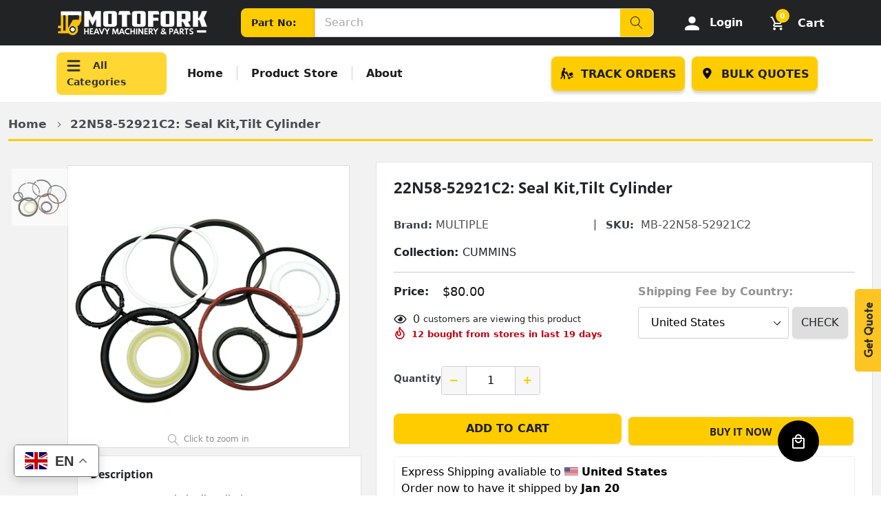

--- FILE ---
content_type: text/html; charset=utf-8
request_url: https://www.motofork.com/products/seal-kit-tilt-cylinder-34
body_size: 62964
content:
<!doctype html>
<html class="no-js" lang="en">
  <head>

    <!-- Google Tag Manager -->
<script>
  (function(w,d,s,l,i){w[l]=w[l]||[];w[l].push({'gtm.start':
  new Date().getTime(),event:'gtm.js'});var f=d.getElementsByTagName(s)[0],
  j=d.createElement(s),dl=l!='dataLayer'?'&l='+l:'';j.async=true;j.src=
  'https://www.googletagmanager.com/gtm.js?id='+i+dl;f.parentNode.insertBefore(j,f);
  })(window,document,'script','dataLayer','GTM-TSW8KL9');
</script>
<!-- End Google Tag Manager -->

<!-- Load Google Tag (gtag.js) before calling gtag() -->
<script async src="https://www.googletagmanager.com/gtag/js?id=AW-11208490909"></script>

<script>
  window.dataLayer = window.dataLayer || [];
  function gtag(){dataLayer.push(arguments);}

  gtag('js', new Date());
  
  // Configure Google Ads Conversion ID
  gtag('config', 'AW-11208490909', { 'allow_enhanced_conversions': true });
</script>


    <meta charset="utf-8">
    <meta http-equiv="X-UA-Compatible" content="IE=edge">
    <meta name="viewport" content="width=device-width, initial-scale=1, shrink-to-fit=no">
    <meta name="theme-color" content="">
    <link rel="canonical" href="https://www.motofork.com/products/seal-kit-tilt-cylinder-34">

    <style>
      .ost-tracking-input-section{
          background-color: #ffcc00;
          width: 48vh;
          padding: 3rem;
          border-radius: 4px;
        }
    </style><link rel="shortcut icon" href="//www.motofork.com/cdn/shop/files/fav_32x32.png?v=1680009415" type="image/png"><title>22N58-52921C2: Seal Kit,Tilt Cylinder
&ndash; Motofork</title><meta name="description" content="Part Name: Seal Kit,Tilt Cylinder FLS# (New/Old): A-MA01-012A-0086A/MA01-008-0086A App. model: TCM FD20-25T3C Remark: Rod dia.:30,Cyl.dia.:70 Net weight: Part#: 22N58-52921C2"><!-- /snippets/social-meta-tags.liquid -->




<meta property="og:site_name" content="Motofork">
<meta property="og:url" content="https://www.motofork.com/products/seal-kit-tilt-cylinder-34">
<meta property="og:title" content="22N58-52921C2: Seal Kit,Tilt Cylinder">
<meta property="og:type" content="product">
<meta property="og:description" content="Part Name: Seal Kit,Tilt Cylinder FLS# (New/Old): A-MA01-012A-0086A/MA01-008-0086A App. model: TCM FD20-25T3C Remark: Rod dia.:30,Cyl.dia.:70 Net weight: Part#: 22N58-52921C2">

    <meta property="og:price:amount" content="80.00">
    <meta property="og:price:currency" content="USD">

<meta property="og:image" content="http://www.motofork.com/cdn/shop/products/Screenshot_418_1200x1200.png?v=1641298230">
<meta property="og:image:secure_url" content="https://www.motofork.com/cdn/shop/products/Screenshot_418_1200x1200.png?v=1641298230">


    <meta name="twitter:site" content="@motoforkparts">

<meta name="twitter:card" content="summary_large_image">
<meta name="twitter:title" content="22N58-52921C2: Seal Kit,Tilt Cylinder">
<meta name="twitter:description" content="Part Name: Seal Kit,Tilt Cylinder FLS# (New/Old): A-MA01-012A-0086A/MA01-008-0086A App. model: TCM FD20-25T3C Remark: Rod dia.:30,Cyl.dia.:70 Net weight: Part#: 22N58-52921C2">


    <link href="//www.motofork.com/cdn/shop/t/18/assets/vendor.min.css?v=142951520404286350521767675515" rel="stylesheet">
    <link href="//www.motofork.com/cdn/shop/t/18/assets/theme.scss.css?v=120305138903624202101767677277" rel="stylesheet">
    <!-- <link href="//www.motofork.com/cdn/shop/t/18/assets/all.min.css?v=148027161378734753301767675515" rel="stylesheet" type="text/css" media="all" /> -->
    <link href="//www.motofork.com/cdn/shop/t/18/assets/bootstrap.min.css?v=1262065767706500811767675515" rel="stylesheet" type="text/css" media="all" />
    <link href="//www.motofork.com/cdn/shop/t/18/assets/style.css?v=20319551791303415181767675515" rel="stylesheet" type="text/css" media="all" />
    <link href="//www.motofork.com/cdn/shop/t/18/assets/responsive.css?v=73923611501138204421767675515" rel="stylesheet" type="text/css" media="all" />
    <link href="//www.motofork.com/cdn/shop/t/18/assets/custom.css?v=143837363697413915061768628214" rel="stylesheet" type="text/css" media="all" />

    <script>
      var theme = {
          strings: {
              addToCart: "Add to cart",
              select_options: "Select options",
              soldOut: "Sold out",
              unavailable: "Unavailable",
              regularPrice: "Regular price",
              sale: "Sale",
              showMore: "Read More",
              showLess: "Read Less",
              addressError: "Error looking up that address",
              addressNoResults: "No results for that address",
              addressQueryLimit: "You have exceeded the Google API usage limit. Consider upgrading to a \u003ca href=\"https:\/\/developers.google.com\/maps\/premium\/usage-limits\"\u003ePremium Plan\u003c\/a\u003e.",
              authError: "There was a problem authenticating your Google Maps account.",
              newWindow: "Opens in a new window.",
              external: "Opens external website.",
              newWindowExternal: "Opens external website in a new window.",
              quantityMinimumMessage: "Quantity must be 1 or more",
              unitPrice: "Unit price",
              unitPriceSeparator: "per",
              remove: "Remove",
              oneCartCount: "1 item",
              otherCartCount: "[count] items",
              quantityLabel: "Quantity: [count]",
              in_stock: "In stock",
              out_of_stock: "Out of stock",
              previous: "Prev",
              next: "Next",
              added_to_cart: "is added to your shopping cart.",
              pre_order: "Pre Order"
          },

          moneyFormat: "\u003cspan class=money\u003e${{amount}}\u003c\/span\u003e"
      }

      var hl = {
          url: 'ubdautoparts.myshopify.com',
          tid: '',
          dom: 'www.motofork.com',
          lic: '48d02febcab14796',
      }

      window.shop_currency = "USD";
      window.money_format = "\u003cspan class=money\u003e${{amount}}\u003c\/span\u003e";
      window.multi_lang = false;
      window.show_multiple_currencies = false;
      window.show_auto_currency = false;
      window.enable_sidebar_multiple_choice = true;
      window.router = "";

      document.documentElement.className = document.documentElement.className.replace('no-js', 'js');
    </script>

     <script>window.performance && window.performance.mark && window.performance.mark('shopify.content_for_header.start');</script><meta name="google-site-verification" content="kh-wipvoIgc_wOR30uTiBL4u--n49AHhdlT8H4QZQqA">
<meta name="google-site-verification" content="oBm1oGDFfVw_zg7WQng51ShWeERtdeeVv3jrubnLoms">
<meta name="google-site-verification" content="ozMdXQq1Psd3MT_Oi3oLgCvsg4eWKTekGp3wGR7kM58">
<meta id="shopify-digital-wallet" name="shopify-digital-wallet" content="/46696300696/digital_wallets/dialog">
<meta name="shopify-checkout-api-token" content="2dbeaa7ffb6384b32986ec727a61f50a">
<meta id="in-context-paypal-metadata" data-shop-id="46696300696" data-venmo-supported="false" data-environment="production" data-locale="en_US" data-paypal-v4="true" data-currency="USD">
<link rel="alternate" hreflang="x-default" href="https://www.motofork.com/products/seal-kit-tilt-cylinder-34">
<link rel="alternate" hreflang="en" href="https://www.motofork.com/products/seal-kit-tilt-cylinder-34">
<link rel="alternate" hreflang="en-MX" href="https://www.motofork.com/en-mx/products/seal-kit-tilt-cylinder-34">
<link rel="alternate" hreflang="en-PE" href="https://www.motofork.com/en-pe/products/seal-kit-tilt-cylinder-34">
<link rel="alternate" type="application/json+oembed" href="https://www.motofork.com/products/seal-kit-tilt-cylinder-34.oembed">
<script async="async" src="/checkouts/internal/preloads.js?locale=en-US"></script>
<script id="shopify-features" type="application/json">{"accessToken":"2dbeaa7ffb6384b32986ec727a61f50a","betas":["rich-media-storefront-analytics"],"domain":"www.motofork.com","predictiveSearch":true,"shopId":46696300696,"locale":"en"}</script>
<script>var Shopify = Shopify || {};
Shopify.shop = "ubdautoparts.myshopify.com";
Shopify.locale = "en";
Shopify.currency = {"active":"USD","rate":"1.0"};
Shopify.country = "US";
Shopify.theme = {"name":"Main theme - PDP Template - JD[060126]","id":151602299058,"schema_name":"Caros","schema_version":"1.0.0","theme_store_id":null,"role":"main"};
Shopify.theme.handle = "null";
Shopify.theme.style = {"id":null,"handle":null};
Shopify.cdnHost = "www.motofork.com/cdn";
Shopify.routes = Shopify.routes || {};
Shopify.routes.root = "/";</script>
<script type="module">!function(o){(o.Shopify=o.Shopify||{}).modules=!0}(window);</script>
<script>!function(o){function n(){var o=[];function n(){o.push(Array.prototype.slice.apply(arguments))}return n.q=o,n}var t=o.Shopify=o.Shopify||{};t.loadFeatures=n(),t.autoloadFeatures=n()}(window);</script>
<script id="shop-js-analytics" type="application/json">{"pageType":"product"}</script>
<script defer="defer" async type="module" src="//www.motofork.com/cdn/shopifycloud/shop-js/modules/v2/client.init-shop-cart-sync_C5BV16lS.en.esm.js"></script>
<script defer="defer" async type="module" src="//www.motofork.com/cdn/shopifycloud/shop-js/modules/v2/chunk.common_CygWptCX.esm.js"></script>
<script type="module">
  await import("//www.motofork.com/cdn/shopifycloud/shop-js/modules/v2/client.init-shop-cart-sync_C5BV16lS.en.esm.js");
await import("//www.motofork.com/cdn/shopifycloud/shop-js/modules/v2/chunk.common_CygWptCX.esm.js");

  window.Shopify.SignInWithShop?.initShopCartSync?.({"fedCMEnabled":true,"windoidEnabled":true});

</script>
<script>(function() {
  var isLoaded = false;
  function asyncLoad() {
    if (isLoaded) return;
    isLoaded = true;
    var urls = ["\/\/code.tidio.co\/6bbr8e0gzg0ald8prqdjyrcanekcv8pk.js?shop=ubdautoparts.myshopify.com","https:\/\/ubdautoparts.myshopify.com\/apps\/delivery\/delivery_coder.js?t=1711784814.8251\u0026n=597349381\u0026shop=ubdautoparts.myshopify.com","https:\/\/omnisnippet1.com\/platforms\/shopify.js?source=scriptTag\u0026v=2025-05-15T12\u0026shop=ubdautoparts.myshopify.com","\/\/cdn.shopify.com\/proxy\/1ec90060d96c7c98192068c0872fb2c5078994cae0a4d6e51733f365cbacac1f\/quotify.dev\/js\/widget.js?shop=ubdautoparts.myshopify.com\u0026sp-cache-control=cHVibGljLCBtYXgtYWdlPTkwMA"];
    for (var i = 0; i < urls.length; i++) {
      var s = document.createElement('script');
      s.type = 'text/javascript';
      s.async = true;
      s.src = urls[i];
      var x = document.getElementsByTagName('script')[0];
      x.parentNode.insertBefore(s, x);
    }
  };
  if(window.attachEvent) {
    window.attachEvent('onload', asyncLoad);
  } else {
    window.addEventListener('load', asyncLoad, false);
  }
})();</script>
<script id="__st">var __st={"a":46696300696,"offset":14400,"reqid":"6acd7f17-bc48-4620-b57a-c91b1a52bd03-1768646449","pageurl":"www.motofork.com\/products\/seal-kit-tilt-cylinder-34","u":"4c8ef0f29e3f","p":"product","rtyp":"product","rid":5801471738008};</script>
<script>window.ShopifyPaypalV4VisibilityTracking = true;</script>
<script id="captcha-bootstrap">!function(){'use strict';const t='contact',e='account',n='new_comment',o=[[t,t],['blogs',n],['comments',n],[t,'customer']],c=[[e,'customer_login'],[e,'guest_login'],[e,'recover_customer_password'],[e,'create_customer']],r=t=>t.map((([t,e])=>`form[action*='/${t}']:not([data-nocaptcha='true']) input[name='form_type'][value='${e}']`)).join(','),a=t=>()=>t?[...document.querySelectorAll(t)].map((t=>t.form)):[];function s(){const t=[...o],e=r(t);return a(e)}const i='password',u='form_key',d=['recaptcha-v3-token','g-recaptcha-response','h-captcha-response',i],f=()=>{try{return window.sessionStorage}catch{return}},m='__shopify_v',_=t=>t.elements[u];function p(t,e,n=!1){try{const o=window.sessionStorage,c=JSON.parse(o.getItem(e)),{data:r}=function(t){const{data:e,action:n}=t;return t[m]||n?{data:e,action:n}:{data:t,action:n}}(c);for(const[e,n]of Object.entries(r))t.elements[e]&&(t.elements[e].value=n);n&&o.removeItem(e)}catch(o){console.error('form repopulation failed',{error:o})}}const l='form_type',E='cptcha';function T(t){t.dataset[E]=!0}const w=window,h=w.document,L='Shopify',v='ce_forms',y='captcha';let A=!1;((t,e)=>{const n=(g='f06e6c50-85a8-45c8-87d0-21a2b65856fe',I='https://cdn.shopify.com/shopifycloud/storefront-forms-hcaptcha/ce_storefront_forms_captcha_hcaptcha.v1.5.2.iife.js',D={infoText:'Protected by hCaptcha',privacyText:'Privacy',termsText:'Terms'},(t,e,n)=>{const o=w[L][v],c=o.bindForm;if(c)return c(t,g,e,D).then(n);var r;o.q.push([[t,g,e,D],n]),r=I,A||(h.body.append(Object.assign(h.createElement('script'),{id:'captcha-provider',async:!0,src:r})),A=!0)});var g,I,D;w[L]=w[L]||{},w[L][v]=w[L][v]||{},w[L][v].q=[],w[L][y]=w[L][y]||{},w[L][y].protect=function(t,e){n(t,void 0,e),T(t)},Object.freeze(w[L][y]),function(t,e,n,w,h,L){const[v,y,A,g]=function(t,e,n){const i=e?o:[],u=t?c:[],d=[...i,...u],f=r(d),m=r(i),_=r(d.filter((([t,e])=>n.includes(e))));return[a(f),a(m),a(_),s()]}(w,h,L),I=t=>{const e=t.target;return e instanceof HTMLFormElement?e:e&&e.form},D=t=>v().includes(t);t.addEventListener('submit',(t=>{const e=I(t);if(!e)return;const n=D(e)&&!e.dataset.hcaptchaBound&&!e.dataset.recaptchaBound,o=_(e),c=g().includes(e)&&(!o||!o.value);(n||c)&&t.preventDefault(),c&&!n&&(function(t){try{if(!f())return;!function(t){const e=f();if(!e)return;const n=_(t);if(!n)return;const o=n.value;o&&e.removeItem(o)}(t);const e=Array.from(Array(32),(()=>Math.random().toString(36)[2])).join('');!function(t,e){_(t)||t.append(Object.assign(document.createElement('input'),{type:'hidden',name:u})),t.elements[u].value=e}(t,e),function(t,e){const n=f();if(!n)return;const o=[...t.querySelectorAll(`input[type='${i}']`)].map((({name:t})=>t)),c=[...d,...o],r={};for(const[a,s]of new FormData(t).entries())c.includes(a)||(r[a]=s);n.setItem(e,JSON.stringify({[m]:1,action:t.action,data:r}))}(t,e)}catch(e){console.error('failed to persist form',e)}}(e),e.submit())}));const S=(t,e)=>{t&&!t.dataset[E]&&(n(t,e.some((e=>e===t))),T(t))};for(const o of['focusin','change'])t.addEventListener(o,(t=>{const e=I(t);D(e)&&S(e,y())}));const B=e.get('form_key'),M=e.get(l),P=B&&M;t.addEventListener('DOMContentLoaded',(()=>{const t=y();if(P)for(const e of t)e.elements[l].value===M&&p(e,B);[...new Set([...A(),...v().filter((t=>'true'===t.dataset.shopifyCaptcha))])].forEach((e=>S(e,t)))}))}(h,new URLSearchParams(w.location.search),n,t,e,['guest_login'])})(!0,!0)}();</script>
<script integrity="sha256-4kQ18oKyAcykRKYeNunJcIwy7WH5gtpwJnB7kiuLZ1E=" data-source-attribution="shopify.loadfeatures" defer="defer" src="//www.motofork.com/cdn/shopifycloud/storefront/assets/storefront/load_feature-a0a9edcb.js" crossorigin="anonymous"></script>
<script data-source-attribution="shopify.dynamic_checkout.dynamic.init">var Shopify=Shopify||{};Shopify.PaymentButton=Shopify.PaymentButton||{isStorefrontPortableWallets:!0,init:function(){window.Shopify.PaymentButton.init=function(){};var t=document.createElement("script");t.src="https://www.motofork.com/cdn/shopifycloud/portable-wallets/latest/portable-wallets.en.js",t.type="module",document.head.appendChild(t)}};
</script>
<script data-source-attribution="shopify.dynamic_checkout.buyer_consent">
  function portableWalletsHideBuyerConsent(e){var t=document.getElementById("shopify-buyer-consent"),n=document.getElementById("shopify-subscription-policy-button");t&&n&&(t.classList.add("hidden"),t.setAttribute("aria-hidden","true"),n.removeEventListener("click",e))}function portableWalletsShowBuyerConsent(e){var t=document.getElementById("shopify-buyer-consent"),n=document.getElementById("shopify-subscription-policy-button");t&&n&&(t.classList.remove("hidden"),t.removeAttribute("aria-hidden"),n.addEventListener("click",e))}window.Shopify?.PaymentButton&&(window.Shopify.PaymentButton.hideBuyerConsent=portableWalletsHideBuyerConsent,window.Shopify.PaymentButton.showBuyerConsent=portableWalletsShowBuyerConsent);
</script>
<script>
  function portableWalletsCleanup(e){e&&e.src&&console.error("Failed to load portable wallets script "+e.src);var t=document.querySelectorAll("shopify-accelerated-checkout .shopify-payment-button__skeleton, shopify-accelerated-checkout-cart .wallet-cart-button__skeleton"),e=document.getElementById("shopify-buyer-consent");for(let e=0;e<t.length;e++)t[e].remove();e&&e.remove()}function portableWalletsNotLoadedAsModule(e){e instanceof ErrorEvent&&"string"==typeof e.message&&e.message.includes("import.meta")&&"string"==typeof e.filename&&e.filename.includes("portable-wallets")&&(window.removeEventListener("error",portableWalletsNotLoadedAsModule),window.Shopify.PaymentButton.failedToLoad=e,"loading"===document.readyState?document.addEventListener("DOMContentLoaded",window.Shopify.PaymentButton.init):window.Shopify.PaymentButton.init())}window.addEventListener("error",portableWalletsNotLoadedAsModule);
</script>

<script type="module" src="https://www.motofork.com/cdn/shopifycloud/portable-wallets/latest/portable-wallets.en.js" onError="portableWalletsCleanup(this)" crossorigin="anonymous"></script>
<script nomodule>
  document.addEventListener("DOMContentLoaded", portableWalletsCleanup);
</script>

<script id='scb4127' type='text/javascript' async='' src='https://www.motofork.com/cdn/shopifycloud/privacy-banner/storefront-banner.js'></script><link id="shopify-accelerated-checkout-styles" rel="stylesheet" media="screen" href="https://www.motofork.com/cdn/shopifycloud/portable-wallets/latest/accelerated-checkout-backwards-compat.css" crossorigin="anonymous">
<style id="shopify-accelerated-checkout-cart">
        #shopify-buyer-consent {
  margin-top: 1em;
  display: inline-block;
  width: 100%;
}

#shopify-buyer-consent.hidden {
  display: none;
}

#shopify-subscription-policy-button {
  background: none;
  border: none;
  padding: 0;
  text-decoration: underline;
  font-size: inherit;
  cursor: pointer;
}

#shopify-subscription-policy-button::before {
  box-shadow: none;
}

      </style>

<script>window.performance && window.performance.mark && window.performance.mark('shopify.content_for_header.end');</script>

    <style type='text/css'>
    :root {--delivery-country-image-url:url("https://dc.codericp.com/delivery/code_f.png");}
    .icon-ad_f{background-image:var(--delivery-country-image-url);background-position:0 0;width:20px;height:12px}.icon-ae_f{background-image:var(--delivery-country-image-url);background-position:-21px 0;width:20px;height:12px}.icon-af_f{background-image:var(--delivery-country-image-url);background-position:0 -13px;width:20px;height:12px}.icon-ag_f{background-image:var(--delivery-country-image-url);background-position:-21px -13px;width:20px;height:12px}.icon-ai_f{background-image:var(--delivery-country-image-url);background-position:0 -26px;width:20px;height:12px}.icon-al_f{background-image:var(--delivery-country-image-url);background-position:-21px -26px;width:20px;height:12px}.icon-am_f{background-image:var(--delivery-country-image-url);background-position:-42px 0;width:20px;height:12px}.icon-ao_f{background-image:var(--delivery-country-image-url);background-position:-42px -13px;width:20px;height:12px}.icon-aq_f{background-image:var(--delivery-country-image-url);background-position:-42px -26px;width:20px;height:12px}.icon-ar_f{background-image:var(--delivery-country-image-url);background-position:0 -39px;width:20px;height:12px}.icon-as_f{background-image:var(--delivery-country-image-url);background-position:-21px -39px;width:20px;height:12px}.icon-at_f{background-image:var(--delivery-country-image-url);background-position:-42px -39px;width:20px;height:12px}.icon-au_f{background-image:var(--delivery-country-image-url);background-position:-63px 0;width:20px;height:12px}.icon-aw_f{background-image:var(--delivery-country-image-url);background-position:-63px -13px;width:20px;height:12px}.icon-ax_f{background-image:var(--delivery-country-image-url);background-position:-63px -26px;width:20px;height:12px}.icon-az_f{background-image:var(--delivery-country-image-url);background-position:-63px -39px;width:20px;height:12px}.icon-ba_f{background-image:var(--delivery-country-image-url);background-position:0 -52px;width:20px;height:12px}.icon-bb_f{background-image:var(--delivery-country-image-url);background-position:-21px -52px;width:20px;height:12px}.icon-bd_f{background-image:var(--delivery-country-image-url);background-position:-42px -52px;width:20px;height:12px}.icon-be_f{background-image:var(--delivery-country-image-url);background-position:-63px -52px;width:20px;height:12px}.icon-bf_f{background-image:var(--delivery-country-image-url);background-position:0 -65px;width:20px;height:12px}.icon-bg_f{background-image:var(--delivery-country-image-url);background-position:-21px -65px;width:20px;height:12px}.icon-bh_f{background-image:var(--delivery-country-image-url);background-position:-42px -65px;width:20px;height:12px}.icon-bi_f{background-image:var(--delivery-country-image-url);background-position:-63px -65px;width:20px;height:12px}.icon-bj_f{background-image:var(--delivery-country-image-url);background-position:-84px 0;width:20px;height:12px}.icon-bl_f{background-image:var(--delivery-country-image-url);background-position:-84px -13px;width:20px;height:12px}.icon-bm_f{background-image:var(--delivery-country-image-url);background-position:-84px -26px;width:20px;height:12px}.icon-bn_f{background-image:var(--delivery-country-image-url);background-position:-84px -39px;width:20px;height:12px}.icon-bo_f{background-image:var(--delivery-country-image-url);background-position:-84px -52px;width:20px;height:12px}.icon-bq_f{background-image:var(--delivery-country-image-url);background-position:-84px -65px;width:20px;height:12px}.icon-br_f{background-image:var(--delivery-country-image-url);background-position:0 -78px;width:20px;height:12px}.icon-bs_f{background-image:var(--delivery-country-image-url);background-position:-21px -78px;width:20px;height:12px}.icon-bt_f{background-image:var(--delivery-country-image-url);background-position:-42px -78px;width:20px;height:12px}.icon-bv_f{background-image:var(--delivery-country-image-url);background-position:-63px -78px;width:20px;height:12px}.icon-bw_f{background-image:var(--delivery-country-image-url);background-position:-84px -78px;width:20px;height:12px}.icon-by_f{background-image:var(--delivery-country-image-url);background-position:0 -91px;width:20px;height:12px}.icon-bz_f{background-image:var(--delivery-country-image-url);background-position:-21px -91px;width:20px;height:12px}.icon-ca_f{background-image:var(--delivery-country-image-url);background-position:-42px -91px;width:20px;height:12px}.icon-cc_f{background-image:var(--delivery-country-image-url);background-position:-63px -91px;width:20px;height:12px}.icon-cd_f{background-image:var(--delivery-country-image-url);background-position:-84px -91px;width:20px;height:12px}.icon-cf_f{background-image:var(--delivery-country-image-url);background-position:-105px 0;width:20px;height:12px}.icon-cg_f{background-image:var(--delivery-country-image-url);background-position:-105px -13px;width:20px;height:12px}.icon-ch_f{background-image:var(--delivery-country-image-url);background-position:-105px -26px;width:20px;height:12px}.icon-ci_f{background-image:var(--delivery-country-image-url);background-position:-105px -39px;width:20px;height:12px}.icon-ck_f{background-image:var(--delivery-country-image-url);background-position:-105px -52px;width:20px;height:12px}.icon-cl_f{background-image:var(--delivery-country-image-url);background-position:-105px -65px;width:20px;height:12px}.icon-cm_f{background-image:var(--delivery-country-image-url);background-position:-105px -78px;width:20px;height:12px}.icon-cn_f{background-image:var(--delivery-country-image-url);background-position:-105px -91px;width:20px;height:12px}.icon-co_f{background-image:var(--delivery-country-image-url);background-position:0 -104px;width:20px;height:12px}.icon-cr_f{background-image:var(--delivery-country-image-url);background-position:-21px -104px;width:20px;height:12px}.icon-cu_f{background-image:var(--delivery-country-image-url);background-position:-42px -104px;width:20px;height:12px}.icon-cv_f{background-image:var(--delivery-country-image-url);background-position:-63px -104px;width:20px;height:12px}.icon-cw_f{background-image:var(--delivery-country-image-url);background-position:-84px -104px;width:20px;height:12px}.icon-cx_f{background-image:var(--delivery-country-image-url);background-position:-105px -104px;width:20px;height:12px}.icon-cy_f{background-image:var(--delivery-country-image-url);background-position:-126px 0;width:20px;height:12px}.icon-cz_f{background-image:var(--delivery-country-image-url);background-position:-126px -13px;width:20px;height:12px}.icon-de_f{background-image:var(--delivery-country-image-url);background-position:-126px -26px;width:20px;height:12px}.icon-dj_f{background-image:var(--delivery-country-image-url);background-position:-126px -39px;width:20px;height:12px}.icon-dk_f{background-image:var(--delivery-country-image-url);background-position:-126px -52px;width:20px;height:12px}.icon-dm_f{background-image:var(--delivery-country-image-url);background-position:-126px -65px;width:20px;height:12px}.icon-do_f{background-image:var(--delivery-country-image-url);background-position:-126px -78px;width:20px;height:12px}.icon-dz_f{background-image:var(--delivery-country-image-url);background-position:-126px -91px;width:20px;height:12px}.icon-ec_f{background-image:var(--delivery-country-image-url);background-position:-126px -104px;width:20px;height:12px}.icon-ee_f{background-image:var(--delivery-country-image-url);background-position:0 -117px;width:20px;height:12px}.icon-eg_f{background-image:var(--delivery-country-image-url);background-position:-21px -117px;width:20px;height:12px}.icon-eh_f{background-image:var(--delivery-country-image-url);background-position:-42px -117px;width:20px;height:12px}.icon-er_f{background-image:var(--delivery-country-image-url);background-position:-63px -117px;width:20px;height:12px}.icon-es_f{background-image:var(--delivery-country-image-url);background-position:-84px -117px;width:20px;height:12px}.icon-et_f{background-image:var(--delivery-country-image-url);background-position:-105px -117px;width:20px;height:12px}.icon-fi_f{background-image:var(--delivery-country-image-url);background-position:-126px -117px;width:20px;height:12px}.icon-fj_f{background-image:var(--delivery-country-image-url);background-position:0 -130px;width:20px;height:12px}.icon-fk_f{background-image:var(--delivery-country-image-url);background-position:-21px -130px;width:20px;height:12px}.icon-fm_f{background-image:var(--delivery-country-image-url);background-position:-42px -130px;width:20px;height:12px}.icon-fo_f{background-image:var(--delivery-country-image-url);background-position:-63px -130px;width:20px;height:12px}.icon-fr_f{background-image:var(--delivery-country-image-url);background-position:-84px -130px;width:20px;height:12px}.icon-ga_f{background-image:var(--delivery-country-image-url);background-position:-105px -130px;width:20px;height:12px}.icon-gb_f{background-image:var(--delivery-country-image-url);background-position:-126px -130px;width:20px;height:12px}.icon-gd_f{background-image:var(--delivery-country-image-url);background-position:-147px 0;width:20px;height:12px}.icon-ge_f{background-image:var(--delivery-country-image-url);background-position:-147px -13px;width:20px;height:12px}.icon-gf_f{background-image:var(--delivery-country-image-url);background-position:-147px -26px;width:20px;height:12px}.icon-gg_f{background-image:var(--delivery-country-image-url);background-position:-147px -39px;width:20px;height:12px}.icon-gh_f{background-image:var(--delivery-country-image-url);background-position:-147px -52px;width:20px;height:12px}.icon-gi_f{background-image:var(--delivery-country-image-url);background-position:-147px -65px;width:20px;height:12px}.icon-gl_f{background-image:var(--delivery-country-image-url);background-position:-147px -78px;width:20px;height:12px}.icon-gm_f{background-image:var(--delivery-country-image-url);background-position:-147px -91px;width:20px;height:12px}.icon-gn_f{background-image:var(--delivery-country-image-url);background-position:-147px -104px;width:20px;height:12px}.icon-gp_f{background-image:var(--delivery-country-image-url);background-position:-147px -117px;width:20px;height:12px}.icon-gq_f{background-image:var(--delivery-country-image-url);background-position:-147px -130px;width:20px;height:12px}.icon-gr_f{background-image:var(--delivery-country-image-url);background-position:0 -143px;width:20px;height:12px}.icon-gs_f{background-image:var(--delivery-country-image-url);background-position:-21px -143px;width:20px;height:12px}.icon-gt_f{background-image:var(--delivery-country-image-url);background-position:-42px -143px;width:20px;height:12px}.icon-gu_f{background-image:var(--delivery-country-image-url);background-position:-63px -143px;width:20px;height:12px}.icon-gw_f{background-image:var(--delivery-country-image-url);background-position:-84px -143px;width:20px;height:12px}.icon-gy_f{background-image:var(--delivery-country-image-url);background-position:-105px -143px;width:20px;height:12px}.icon-hk_f{background-image:var(--delivery-country-image-url);background-position:-126px -143px;width:20px;height:12px}.icon-hm_f{background-image:var(--delivery-country-image-url);background-position:-147px -143px;width:20px;height:12px}.icon-hn_f{background-image:var(--delivery-country-image-url);background-position:-168px 0;width:20px;height:12px}.icon-hr_f{background-image:var(--delivery-country-image-url);background-position:-168px -13px;width:20px;height:12px}.icon-ht_f{background-image:var(--delivery-country-image-url);background-position:-168px -26px;width:20px;height:12px}.icon-hu_f{background-image:var(--delivery-country-image-url);background-position:-168px -39px;width:20px;height:12px}.icon-id_f{background-image:var(--delivery-country-image-url);background-position:-168px -52px;width:20px;height:12px}.icon-ie_f{background-image:var(--delivery-country-image-url);background-position:-168px -65px;width:20px;height:12px}.icon-il_f{background-image:var(--delivery-country-image-url);background-position:-168px -78px;width:20px;height:12px}.icon-im_f{background-image:var(--delivery-country-image-url);background-position:-168px -91px;width:20px;height:12px}.icon-in_f{background-image:var(--delivery-country-image-url);background-position:-168px -104px;width:20px;height:12px}.icon-io_f{background-image:var(--delivery-country-image-url);background-position:-168px -117px;width:20px;height:12px}.icon-iq_f{background-image:var(--delivery-country-image-url);background-position:-168px -130px;width:20px;height:12px}.icon-ir_f{background-image:var(--delivery-country-image-url);background-position:-168px -143px;width:20px;height:12px}.icon-is_f{background-image:var(--delivery-country-image-url);background-position:0 -156px;width:20px;height:12px}.icon-it_f{background-image:var(--delivery-country-image-url);background-position:-21px -156px;width:20px;height:12px}.icon-je_f{background-image:var(--delivery-country-image-url);background-position:-42px -156px;width:20px;height:12px}.icon-jm_f{background-image:var(--delivery-country-image-url);background-position:-63px -156px;width:20px;height:12px}.icon-jo_f{background-image:var(--delivery-country-image-url);background-position:-84px -156px;width:20px;height:12px}.icon-jp_f{background-image:var(--delivery-country-image-url);background-position:-105px -156px;width:20px;height:12px}.icon-ke_f{background-image:var(--delivery-country-image-url);background-position:-126px -156px;width:20px;height:12px}.icon-kg_f{background-image:var(--delivery-country-image-url);background-position:-147px -156px;width:20px;height:12px}.icon-kh_f{background-image:var(--delivery-country-image-url);background-position:-168px -156px;width:20px;height:12px}.icon-ki_f{background-image:var(--delivery-country-image-url);background-position:0 -169px;width:20px;height:12px}.icon-km_f{background-image:var(--delivery-country-image-url);background-position:-21px -169px;width:20px;height:12px}.icon-kn_f{background-image:var(--delivery-country-image-url);background-position:-42px -169px;width:20px;height:12px}.icon-kp_f{background-image:var(--delivery-country-image-url);background-position:-63px -169px;width:20px;height:12px}.icon-kr_f{background-image:var(--delivery-country-image-url);background-position:-84px -169px;width:20px;height:12px}.icon-kw_f{background-image:var(--delivery-country-image-url);background-position:-105px -169px;width:20px;height:12px}.icon-ky_f{background-image:var(--delivery-country-image-url);background-position:-126px -169px;width:20px;height:12px}.icon-kz_f{background-image:var(--delivery-country-image-url);background-position:-147px -169px;width:20px;height:12px}.icon-la_f{background-image:var(--delivery-country-image-url);background-position:-168px -169px;width:20px;height:12px}.icon-lb_f{background-image:var(--delivery-country-image-url);background-position:-189px 0;width:20px;height:12px}.icon-lc_f{background-image:var(--delivery-country-image-url);background-position:-189px -13px;width:20px;height:12px}.icon-li_f{background-image:var(--delivery-country-image-url);background-position:-189px -26px;width:20px;height:12px}.icon-lk_f{background-image:var(--delivery-country-image-url);background-position:-189px -39px;width:20px;height:12px}.icon-lr_f{background-image:var(--delivery-country-image-url);background-position:-189px -52px;width:20px;height:12px}.icon-ls_f{background-image:var(--delivery-country-image-url);background-position:-189px -65px;width:20px;height:12px}.icon-lt_f{background-image:var(--delivery-country-image-url);background-position:-189px -78px;width:20px;height:12px}.icon-lu_f{background-image:var(--delivery-country-image-url);background-position:-189px -91px;width:20px;height:12px}.icon-lv_f{background-image:var(--delivery-country-image-url);background-position:-189px -104px;width:20px;height:12px}.icon-ly_f{background-image:var(--delivery-country-image-url);background-position:-189px -117px;width:20px;height:12px}.icon-ma_f{background-image:var(--delivery-country-image-url);background-position:-189px -130px;width:20px;height:12px}.icon-mc_f{background-image:var(--delivery-country-image-url);background-position:-189px -143px;width:20px;height:12px}.icon-md_f{background-image:var(--delivery-country-image-url);background-position:-189px -156px;width:20px;height:12px}.icon-me_f{background-image:var(--delivery-country-image-url);background-position:-189px -169px;width:20px;height:12px}.icon-mf_f{background-image:var(--delivery-country-image-url);background-position:0 -182px;width:20px;height:12px}.icon-mg_f{background-image:var(--delivery-country-image-url);background-position:-21px -182px;width:20px;height:12px}.icon-mh_f{background-image:var(--delivery-country-image-url);background-position:-42px -182px;width:20px;height:12px}.icon-mk_f{background-image:var(--delivery-country-image-url);background-position:-63px -182px;width:20px;height:12px}.icon-ml_f{background-image:var(--delivery-country-image-url);background-position:-84px -182px;width:20px;height:12px}.icon-mm_f{background-image:var(--delivery-country-image-url);background-position:-105px -182px;width:20px;height:12px}.icon-mn_f{background-image:var(--delivery-country-image-url);background-position:-126px -182px;width:20px;height:12px}.icon-mo_f{background-image:var(--delivery-country-image-url);background-position:-147px -182px;width:20px;height:12px}.icon-mp_f{background-image:var(--delivery-country-image-url);background-position:-168px -182px;width:20px;height:12px}.icon-mq_f{background-image:var(--delivery-country-image-url);background-position:-189px -182px;width:20px;height:12px}.icon-mr_f{background-image:var(--delivery-country-image-url);background-position:0 -195px;width:20px;height:12px}.icon-ms_f{background-image:var(--delivery-country-image-url);background-position:-21px -195px;width:20px;height:12px}.icon-mt_f{background-image:var(--delivery-country-image-url);background-position:-42px -195px;width:20px;height:12px}.icon-mu_f{background-image:var(--delivery-country-image-url);background-position:-63px -195px;width:20px;height:12px}.icon-mv_f{background-image:var(--delivery-country-image-url);background-position:-84px -195px;width:20px;height:12px}.icon-mw_f{background-image:var(--delivery-country-image-url);background-position:-105px -195px;width:20px;height:12px}.icon-mx_f{background-image:var(--delivery-country-image-url);background-position:-126px -195px;width:20px;height:12px}.icon-my_f{background-image:var(--delivery-country-image-url);background-position:-147px -195px;width:20px;height:12px}.icon-mz_f{background-image:var(--delivery-country-image-url);background-position:-168px -195px;width:20px;height:12px}.icon-na_f{background-image:var(--delivery-country-image-url);background-position:-189px -195px;width:20px;height:12px}.icon-nc_f{background-image:var(--delivery-country-image-url);background-position:-210px 0;width:20px;height:12px}.icon-ne_f{background-image:var(--delivery-country-image-url);background-position:-210px -13px;width:20px;height:12px}.icon-nf_f{background-image:var(--delivery-country-image-url);background-position:-210px -26px;width:20px;height:12px}.icon-ng_f{background-image:var(--delivery-country-image-url);background-position:-210px -39px;width:20px;height:12px}.icon-ni_f{background-image:var(--delivery-country-image-url);background-position:-210px -52px;width:20px;height:12px}.icon-nl_f{background-image:var(--delivery-country-image-url);background-position:-210px -65px;width:20px;height:12px}.icon-no_f{background-image:var(--delivery-country-image-url);background-position:-210px -78px;width:20px;height:12px}.icon-np_f{background-image:var(--delivery-country-image-url);background-position:-210px -91px;width:20px;height:12px}.icon-nr_f{background-image:var(--delivery-country-image-url);background-position:-210px -104px;width:20px;height:12px}.icon-nu_f{background-image:var(--delivery-country-image-url);background-position:-210px -117px;width:20px;height:12px}.icon-nz_f{background-image:var(--delivery-country-image-url);background-position:-210px -130px;width:20px;height:12px}.icon-om_f{background-image:var(--delivery-country-image-url);background-position:-210px -143px;width:20px;height:12px}.icon-pa_f{background-image:var(--delivery-country-image-url);background-position:-210px -156px;width:20px;height:12px}.icon-pe_f{background-image:var(--delivery-country-image-url);background-position:-210px -169px;width:20px;height:12px}.icon-pf_f{background-image:var(--delivery-country-image-url);background-position:-210px -182px;width:20px;height:12px}.icon-pg_f{background-image:var(--delivery-country-image-url);background-position:-210px -195px;width:20px;height:12px}.icon-ph_f{background-image:var(--delivery-country-image-url);background-position:0 -208px;width:20px;height:12px}.icon-pk_f{background-image:var(--delivery-country-image-url);background-position:-21px -208px;width:20px;height:12px}.icon-pl_f{background-image:var(--delivery-country-image-url);background-position:-42px -208px;width:20px;height:12px}.icon-pm_f{background-image:var(--delivery-country-image-url);background-position:-63px -208px;width:20px;height:12px}.icon-pn_f{background-image:var(--delivery-country-image-url);background-position:-84px -208px;width:20px;height:12px}.icon-pr_f{background-image:var(--delivery-country-image-url);background-position:-105px -208px;width:20px;height:12px}.icon-ps_f{background-image:var(--delivery-country-image-url);background-position:-126px -208px;width:20px;height:12px}.icon-pt_f{background-image:var(--delivery-country-image-url);background-position:-147px -208px;width:20px;height:12px}.icon-pw_f{background-image:var(--delivery-country-image-url);background-position:-168px -208px;width:20px;height:12px}.icon-py_f{background-image:var(--delivery-country-image-url);background-position:-189px -208px;width:20px;height:12px}.icon-qa_f{background-image:var(--delivery-country-image-url);background-position:-210px -208px;width:20px;height:12px}.icon-re_f{background-image:var(--delivery-country-image-url);background-position:-231px 0;width:20px;height:12px}.icon-ro_f{background-image:var(--delivery-country-image-url);background-position:-231px -13px;width:20px;height:12px}.icon-rs_f{background-image:var(--delivery-country-image-url);background-position:-231px -26px;width:20px;height:12px}.icon-ru_f{background-image:var(--delivery-country-image-url);background-position:-231px -39px;width:20px;height:12px}.icon-rw_f{background-image:var(--delivery-country-image-url);background-position:-231px -52px;width:20px;height:12px}.icon-sa_f{background-image:var(--delivery-country-image-url);background-position:-231px -65px;width:20px;height:12px}.icon-sb_f{background-image:var(--delivery-country-image-url);background-position:-231px -78px;width:20px;height:12px}.icon-sc_f{background-image:var(--delivery-country-image-url);background-position:-231px -91px;width:20px;height:12px}.icon-sd_f{background-image:var(--delivery-country-image-url);background-position:-231px -104px;width:20px;height:12px}.icon-se_f{background-image:var(--delivery-country-image-url);background-position:-231px -117px;width:20px;height:12px}.icon-sg_f{background-image:var(--delivery-country-image-url);background-position:-231px -130px;width:20px;height:12px}.icon-sh_f{background-image:var(--delivery-country-image-url);background-position:-231px -143px;width:20px;height:12px}.icon-si_f{background-image:var(--delivery-country-image-url);background-position:-231px -156px;width:20px;height:12px}.icon-sj_f{background-image:var(--delivery-country-image-url);background-position:-231px -169px;width:20px;height:12px}.icon-sk_f{background-image:var(--delivery-country-image-url);background-position:-231px -182px;width:20px;height:12px}.icon-sl_f{background-image:var(--delivery-country-image-url);background-position:-231px -195px;width:20px;height:12px}.icon-sm_f{background-image:var(--delivery-country-image-url);background-position:-231px -208px;width:20px;height:12px}.icon-sn_f{background-image:var(--delivery-country-image-url);background-position:0 -221px;width:20px;height:12px}.icon-so_f{background-image:var(--delivery-country-image-url);background-position:-21px -221px;width:20px;height:12px}.icon-sr_f{background-image:var(--delivery-country-image-url);background-position:-42px -221px;width:20px;height:12px}.icon-ss_f{background-image:var(--delivery-country-image-url);background-position:-63px -221px;width:20px;height:12px}.icon-st_f{background-image:var(--delivery-country-image-url);background-position:-84px -221px;width:20px;height:12px}.icon-sv_f{background-image:var(--delivery-country-image-url);background-position:-105px -221px;width:20px;height:12px}.icon-sx_f{background-image:var(--delivery-country-image-url);background-position:-126px -221px;width:20px;height:12px}.icon-sy_f{background-image:var(--delivery-country-image-url);background-position:-147px -221px;width:20px;height:12px}.icon-sz_f{background-image:var(--delivery-country-image-url);background-position:-168px -221px;width:20px;height:12px}.icon-tc_f{background-image:var(--delivery-country-image-url);background-position:-189px -221px;width:20px;height:12px}.icon-td_f{background-image:var(--delivery-country-image-url);background-position:-210px -221px;width:20px;height:12px}.icon-tf_f{background-image:var(--delivery-country-image-url);background-position:-231px -221px;width:20px;height:12px}.icon-tg_f{background-image:var(--delivery-country-image-url);background-position:0 -234px;width:20px;height:12px}.icon-th_f{background-image:var(--delivery-country-image-url);background-position:-21px -234px;width:20px;height:12px}.icon-tj_f{background-image:var(--delivery-country-image-url);background-position:-42px -234px;width:20px;height:12px}.icon-tk_f{background-image:var(--delivery-country-image-url);background-position:-63px -234px;width:20px;height:12px}.icon-tl_f{background-image:var(--delivery-country-image-url);background-position:-84px -234px;width:20px;height:12px}.icon-tm_f{background-image:var(--delivery-country-image-url);background-position:-105px -234px;width:20px;height:12px}.icon-tn_f{background-image:var(--delivery-country-image-url);background-position:-126px -234px;width:20px;height:12px}.icon-to_f{background-image:var(--delivery-country-image-url);background-position:-147px -234px;width:20px;height:12px}.icon-tr_f{background-image:var(--delivery-country-image-url);background-position:-168px -234px;width:20px;height:12px}.icon-tt_f{background-image:var(--delivery-country-image-url);background-position:-189px -234px;width:20px;height:12px}.icon-tv_f{background-image:var(--delivery-country-image-url);background-position:-210px -234px;width:20px;height:12px}.icon-tw_f{background-image:var(--delivery-country-image-url);background-position:-231px -234px;width:20px;height:12px}.icon-tz_f{background-image:var(--delivery-country-image-url);background-position:-252px 0;width:20px;height:12px}.icon-ua_f{background-image:var(--delivery-country-image-url);background-position:-252px -13px;width:20px;height:12px}.icon-ug_f{background-image:var(--delivery-country-image-url);background-position:-252px -26px;width:20px;height:12px}.icon-um_f{background-image:var(--delivery-country-image-url);background-position:-252px -39px;width:20px;height:12px}.icon-us_f{background-image:var(--delivery-country-image-url);background-position:-252px -52px;width:20px;height:12px}.icon-uy_f{background-image:var(--delivery-country-image-url);background-position:-252px -65px;width:20px;height:12px}.icon-uz_f{background-image:var(--delivery-country-image-url);background-position:-252px -78px;width:20px;height:12px}.icon-va_f{background-image:var(--delivery-country-image-url);background-position:-252px -91px;width:20px;height:12px}.icon-vc_f{background-image:var(--delivery-country-image-url);background-position:-252px -104px;width:20px;height:12px}.icon-ve_f{background-image:var(--delivery-country-image-url);background-position:-252px -117px;width:20px;height:12px}.icon-vg_f{background-image:var(--delivery-country-image-url);background-position:-252px -130px;width:20px;height:12px}.icon-vi_f{background-image:var(--delivery-country-image-url);background-position:-252px -143px;width:20px;height:12px}.icon-vn_f{background-image:var(--delivery-country-image-url);background-position:-252px -156px;width:20px;height:12px}.icon-vu_f{background-image:var(--delivery-country-image-url);background-position:-252px -169px;width:20px;height:12px}.icon-wf_f{background-image:var(--delivery-country-image-url);background-position:-252px -182px;width:20px;height:12px}.icon-ws_f{background-image:var(--delivery-country-image-url);background-position:-252px -195px;width:20px;height:12px}.icon-xk_f{background-image:var(--delivery-country-image-url);background-position:-252px -208px;width:20px;height:12px}.icon-ye_f{background-image:var(--delivery-country-image-url);background-position:-252px -221px;width:20px;height:12px}.icon-yt_f{background-image:var(--delivery-country-image-url);background-position:-252px -234px;width:20px;height:12px}.icon-za_f{background-image:var(--delivery-country-image-url);background-position:0 -247px;width:20px;height:12px}.icon-zm_f{background-image:var(--delivery-country-image-url);background-position:-21px -247px;width:20px;height:12px}.icon-zw_f{background-image:var(--delivery-country-image-url);background-position:-42px -247px;width:20px;height:12px}
</style>
<script>
    window.deliveryCommon = window.deliveryCommon || {};
    window.deliveryCommon.setting = {};
    Object.assign(window.deliveryCommon.setting, {
        "shop_currency_code__ed": 'USD' || 'USD',
        "shop_locale_code__ed": 'en' || 'en',
        "shop_domain__ed":  'ubdautoparts.myshopify.com',
        "product_available__ed": 'true',
        "product_id__ed": '5801471738008'
    });
    window.deliveryED = window.deliveryED || {};
    window.deliveryED.setting = {};
    Object.assign(window.deliveryED.setting, {
        "delivery__app_setting": {"main_delivery_setting":{"is_active":1,"order_delivery_info":"\u003cp\u003eExpress Shipping avaliable to \u003cstrong\u003e{country_flag}\u003c\/strong\u003e \u003cstrong\u003e{country_name}\u003c\/strong\u003e\u003c\/p\u003e\u003cp\u003eOrder now to have it shipped by \u003cstrong\u003e{order_ready_minimum_date}\u003c\/strong\u003e\u003c\/p\u003e","out_of_stock_mode":0,"out_of_stock_info":"\u003cp\u003e\u003c\/p\u003e","order_progress_bar_mode":0,"order_progress_setting":{"ordered":{"svg_number":0,"title":"Order","tips_description":"After you place the order, we will need 1-3 days to prepare the shipment"},"order_ready":{"svg_number":4,"is_active":1,"title":"Order Dispatch","date_title":"{order_ready_minimum_date} - {order_ready_maximum_date}","tips_description":"Orders will start to be shipped"},"order_delivered":{"svg_number":10,"title":"Delivery","date_title":"{order_delivered_minimum_date} - {order_delivered_maximum_date}","tips_description":"Estimated arrival date range：{order_delivered_minimum_date} - {order_delivered_maximum_date}"}},"order_delivery_work_week":[0,1,1,1,1,1,0],"order_delivery_day_range":[3,5],"order_delivery_calc_method":0,"order_ready_work_week":[0,1,1,1,1,1,0],"order_ready_day_range":[1,2],"order_ready_calc_method":0,"holiday":[],"order_delivery_date_format":0,"delivery_date_custom_format":"{month_local} {day}","delivery_date_format_zero":1,"delivery_date_format_month_translate":["Jan","Feb","Mar","Apr","May","Jun","Jul","Aug","Sep","Oct","Nov","Dec"],"delivery_date_format_week_translate":["Sun","Mon","Tues","Wed","Thur","Fri","Sat"],"order_delivery_countdown_format":0,"delivery_countdown_custom_format":"{hours} {hours_local} {minutes} {minutes_local} {seconds} {seconds_local}","countdown_format_translate":["Hours","Minutes","Seconds"],"delivery_countdown_format_zero":1,"countdown_cutoff_hour":23,"countdown_cutoff_minute":59,"countdown_cutoff_advanced_enable":0,"countdown_cutoff_advanced":[[23,59],[23,59],[23,59],[23,59],[23,59],[23,59],[23,59]],"countdown_mode":0,"timezone_mode":0,"timezone":4,"widget_layout_mode":0,"widget_placement_method":0,"widget_placement_position":0,"widget_placement_page":1,"widget_margin":[12,0,-1,0],"message_text_widget_appearance_setting":{"border":{"border_width":1,"border_radius":4,"border_line":2},"color":{"text_color":"#000000","background_color":"#FFFFFF","border_color":"#E2E2E2"},"other":{"margin":[0,0,0,0],"padding":[10,10,10,10]}},"progress_bar_widget_appearance_setting":{"color":{"basic":{"icon_color":"#ffda00","icon_background_color":"#FFFFFF","order_status_title_color":"#000000","date_title_color":"#000000"},"advanced":{"order_status_title_color":"#000000","progress_line_color":"#000000","date_title_color":"#000000","description_tips_background_color":"#000000","icon_background_color":"#000000","icon_color":"#FFFFFF","description_tips_color":"#FFFFFF"}},"font":{"icon_font":16,"order_status_title_font":14,"date_title_font":14,"description_tips_font":14},"other":{"margin":[6,0,-2,0]}},"cart_form_position":0,"cart_checkout_status":0,"cart_checkout_title":"Estimated between","cart_checkout_description":"{order_delivered_minimum_date} and {order_delivered_maximum_date}","widget_custom_css":""}},
        "delivery__pro_setting": null,
        "delivery__cate_setting": null
    });
</script>

  <!-- BEGIN app block: shopify://apps/wowcart-slide-cart-drawer/blocks/app-embed/4937864d-0d20-45b2-9969-e04d09531787 --><script>
    // Fetch and decode data from app metafields
    function fetchData() {
        
        const decoded = atob("[base64]");
        const decodedURI = decoded ? decodeURIComponent(decoded) : {};
        const decryptedData = JSON.parse(decodedURI || '{}');
        window.wowcart = window.wowcart || {};
        window.wowcart.config = decryptedData || {};
    }

    fetchData();
</script>

<script>
    // Set cart items and currency configuration
    window.wowcart.cartItems = {"note":null,"attributes":{},"original_total_price":0,"total_price":0,"total_discount":0,"total_weight":0.0,"item_count":0,"items":[],"requires_shipping":false,"currency":"USD","items_subtotal_price":0,"cart_level_discount_applications":[],"checkout_charge_amount":0}
    window.wowcart.currencyConfig = { 
        money_format: "\u003cspan class=money\u003e${{amount}}\u003c\/span\u003e",
        money_with_currency_format: "\u003cspan class=money\u003e${{amount}} USD\u003c\/span\u003e",
        userCurrency: "USD"
    };

</script>

<!-- END app block --><!-- BEGIN app block: shopify://apps/cbb-shipping-rates/blocks/app-embed-block/de9da91b-8d51-4359-81df-b8b0288464c7 --><script>
    window.codeblackbelt = window.codeblackbelt || {};
    window.codeblackbelt.shop = window.codeblackbelt.shop || 'ubdautoparts.myshopify.com';
    </script><script src="//cdn.codeblackbelt.com/widgets/shipping-rates-calculator-plus/main.min.js?version=2026011714+0400" async></script>
<!-- END app block --><!-- BEGIN app block: shopify://apps/beast-currency-converter/blocks/doubly/267afa86-a419-4d5b-a61b-556038e7294d -->


	<script>
		var DoublyGlobalCurrency, catchXHR = true, bccAppVersion = 1;
       	var DoublyGlobal = {
			theme : 'flags_theme',
			spanClass : 'money',
			cookieName : '_g1740767383',
			ratesUrl :  'https://init.grizzlyapps.com/9e32c84f0db4f7b1eb40c32bdb0bdea9',
			geoUrl : 'https://currency.grizzlyapps.com/83d400c612f9a099fab8f76dcab73a48',
			shopCurrency : 'USD',
            allowedCurrencies : '["USD","EUR","GBP","CAD","AUD","ARS","BRL","BND","BGN","CZK","CLP","COP","CRC","HRK","DKK","DOP","EGP","FJD","HKD","ISK","INR","IDR","ILS","JPY","JOD","KWD","LVL","LBP","LRD","LYD","LTL","MKD","MGA","MYR","MVR","MRO","MUR","MXN","MAD","MMK","ANG","TWD","NZD","NGN","NOK","OMR","PKR","PHP","PLN","QAR","RUB","RWF","SAR","RSD","SGD","ZAR","SEK","CHF","THB","TND","TRY","AED","VND","YER"]',
			countriesJSON : '{"0c9fbda2f60ec2898217462c14a8ca28":"AFN","77825ffc7ed510e4219e27367f50f427":"ALL","25a2b91d530da6d79800c24bec689d61":"USD","6916af863143143036e271f9117caadc":"DZD","36d215ec8ce6c5a767e678b13f50862b":"USD","fb911160ef95c46fb368ef2eff5570c0":"EUR","b3476dae9aa570b88a30abf70a978252":"AOA","0dcfbae12c14fe30dc542b8206e459bd":"XCD","78da38f7ae93bc36b6bd59ca89a8429e":"AZN","00bad30068c0f10b3b77506da947caa2":"ARS","ae7f19edb7b436fcaf57a36430c3d3b0":"AUD","33d5bb379aebcde4d167f033df2d382e":"EUR","9edd33fbd532c66cacf94af4db21dab7":"BSD","925c1d014fbf174114bb903bf2c7bac5":"BHD","7728cea5bac9cde9907b1085712ed9f2":"BDT","749b2ebf8d945c6cf6c5f048c72aaa2a":"AMD","51a5c332372cd72420a791368eece6f8":"BBD","a19904ce7ba5c44cb4d91748288eefe1":"EUR","35e59d62315172a2d1d54dc0dab770e2":"BMD","90719543ee7853da54814bea0989487b":"BTN","a64e8989e48fe1e7d05d23f4e8e9780c":"BOB","12a516dd73e5e53bd31569e4fcc041e6":"BAM","aedbb109003adaf6af69128c4e83cbe2":"BWP","10cfd19a20aae97470c9fbec788b71d6":"NOK","6b1966f4af75004e954a0de3c7fe7c1b":"BRL","a8958ab7798f4aef591661273c373f08":"BZD","950722fea3174745d7dfa0458b3cf71b":"USD","af5b357afe354e75e320a29e2b045978":"SBD","b53c1f894f02b24dcda710f846b6f0b3":"USD","1eb8a653b84f6acca0219cc54beac35f":"BND","181b4e020d6109051fc88ee13fb045ca":"BGN","3024a0f4e34ca7dc9ee76ebd3c519a83":"MMK","b69c9b470097833122f215cf0fa67382":"BIF","df9ace98f7da2dab53a04a99cf75a3de":"BYN","8d516a5655bcd1dd017b946ca6eed9d6":"KHR","1ea38124b279c2416df6b493978da030":"XAF","132df582bdd725b956df4dfe33711f28":"CAD","7322579988573acf8fd138830bc5e884":"CVE","51bc3879ab2a3f057693cb9ec6e45c94":"KYD","3a3cea975adfe6240593cd1e5388120d":"XAF","7bbd9b6a782e6e1e6a117129051aac32":"LKR","60b136c7758c1178ce48c292d65851e5":"XAF","c3c3ac331bcee531802bc9c1712f5c54":"CLP","92035c0407d62963eda165cda28d6114":"CNY","2bd18f873de9138c69de623ee7f04af9":"TWD","6810126b0ee4236a21f0ac1c4fdb6764":"AUD","bcf6ce5201899723a0a06792c6caeed3":"AUD","5a43428b67ab8a57bfbe1088c4b7f42f":"COP","f2b2534365ee9f71fbed5e2afcdca50a":"KMF","f773a4708bf9adfefd6298f12b062124":"EUR","f8ec5d9332715db4eb25a5347286e599":"XAF","92150c6fdab610675a24978b4cfbf368":"CDF","96b30a27a1720ddf1b08cc915d36acab":"NZD","7a7f88e4952e63bfcd9635168264fe45":"CRC","67a7fa7c3712d0f7a9dc50853047e144":"HRK","93d5e4bf2d22ead33ca93c5214b54463":"CUP","fa68eef805d5b746aadfc57d13dda9a9":"EUR","a8c576d30a24ac83a47745f71143946b":"CZK","2b08e971cdcf7ef71b19dc31bc06b34b":"XOF","05604cf68845e754896337a8f344e8fc":"DKK","6a7b45431588328067bcdea71dff5b2a":"XCD","1454a2d0108781f78149c88fc8f36d7b":"DOP","636307c6fe4c4b5f7f8c5d30fd69bd65":"USD","cbe09632afa1023daf096d3c95eb652e":"SVC","d30229b54be75d9af0c2e367659a444d":"XAF","3a17356976367ffbf3dd2cee9d9ebad1":"ETB","b263a08ae41abd42665413977d57598f":"ERN","1d1ad6b40e3d3a78667c18e8f9bcbd31":"EUR","037e3819826f61b753b5f5522720668b":"DKK","e27ad3455ba99e93fcca2d6002a07a96":"FKP","48bbd3a2d035cbaf0147d48d70177188":"GBP","a028125f469669a7318f1177d01951c7":"FJD","e23547145863c2b35236b8e0aed3a1ca":"EUR","20fffcb7953b3a667d99abc2ab8fa599":"EUR","df165264a8ef4d00ff49622f4bdbba44":"EUR","88754724b0746ba01695521f0b7bd554":"EUR","c0deda8719b6bb588d2affcdda0b55c9":"XPF","4b99e0aa7795a20b86ea71bb517e3c1f":"EUR","f622b9c2c0cbbc0ca896148c9c92d897":"DJF","8497791e5f8c69a8f6b5ac7b40407442":"XAF","5479ec9596d2508d9f10a91e35e624a5":"GEL","599a0c6d00669d5a18a073e813ad25c1":"GMD","2a3d1dea32681c822faadda2c7bedc93":"ILS","244b30c0daca97ac92f8dc4d7196a979":"EUR","7e23e62798f68cfe69f385cfc5d24bc2":"GHS","b6564c7e17cce6b08e8c28e9967777cf":"GIP","34bcc718cc321ae168c1f9fc4675d6db":"AUD","eadfe4ad5bf03256d8945fd987b9af1d":"EUR","ac960308358e08e9e02979c2f73640a1":"DKK","4e4fa68feb9fe6e476e4fc4c2b0c29cd":"XCD","9d94ac33984c098a1990dfab46d247ff":"EUR","092b02a88419e23d1756a310d95fdfd0":"USD","b204130dc52fe1ffb1fbcbd9ed9648db":"GTQ","372cb8311b845822dc0f94eef709b010":"GNF","57e542cde098aeba6a4cde0f240030ed":"GYD","6896dc1edf7162438bd6d2e24e81adc8":"HTG","efed88903dcd2f2f97398926dc5ea002":"AUD","f3c832d9f2faa0f2f2d6d8c73af455ca":"EUR","0de5a270cc68ef2a3a302d34e367752c":"HNL","ed0cea31460c29d419378320b9ba2add":"HKD","3566563af041eb64212d8e65c749fb85":"HUF","079927f1a99088814d8bc6a55445016f":"ISK","6401e1998d7987f15b52a3581165ff73":"INR","3c4dd418d1e359368054a5f1f9c9b049":"IDR","b65512eda9d25418e41fccdf473d5579":"IRR","807dba887c5c6e25089c209e0135b7be":"IQD","5b3d9c4d15449457901391acd80adbb1":"EUR","41e21e8c34d6aa3da5b718cf4231390d":"ILS","0dab797ef2bac38eacc418c9f8e15378":"EUR","8966da5d224a004f4cb84804a5f6c688":"XOF","5afe1f34ddec8ef4efc0d0a870cddd61":"JMD","bd9b17731f33daee1dcc16697cdd0cf2":"JPY","d5e688005a94a3e4757619a99f369013":"KZT","80205369a97c21e5b252abfa282346ed":"JOD","3edf06f0c8964eac1c6726937f7f352b":"KES","299afb61e687060e5e66bee8b29799f5":"KPW","04b22e7a99e35a4e6f6514b57cc97ae9":"KRW","0adfee7e28312e24433bcefe25145bce":"KWD","73b4c50df66f6a1a5798982a4039b0b0":"KGS","34b09239ed51e9a61f19a88ab3f7fcea":"LAK","cae77d8621fa4d86b0b92481880a5317":"LBP","bba28a0a3390f1867d6dbdb765c6a4dc":"LSL","77e8fb6bf8a842fbd6b34be76499ebfa":"EUR","d458e452b82fc3f8b22a793a46b9f98d":"LRD","1ae51d98f27604480f17d8fd97cac38a":"LYD","9165792285868d0cba002e56081bb192":"CHF","b7227de55a8695f5e7efe963c8f37580":"EUR","e1dc245d3be5a40f86acdc91ac12ea63":"EUR","1058307c74890a16402e5c523d45ccc4":"MOP","767899052385440a885d7de938daad01":"MGA","42afcbb9ee739cc47c7d1702eb6ce514":"MWK","275edfb0464d6ef42d4ab83e25f2c61f":"MYR","0920c810738edbd92221dc14a20fd857":"MVR","3d49572a28be2f390a459064d1a6fb86":"XOF","4e0781dfb39bff6f61a172fc36311361":"EUR","49216d21984ad4769256a4bda5b8e468":"EUR","7610e93ea7d4c45f7e396acd695cdabd":"MRO","76cae5901fbe4ffc09d33953adb034b1":"MUR","00837c88b2fca5736a8f9d3dc2b07bc5":"MXN","f363cf2859ce0362565e44f1893875a9":"EUR","1dccd443b3eb8235d5b5d5d6da8382dc":"MNT","6c9a5e308c5817eaef3edb3ecb7ad67c":"MDL","1eb3ae043c810aa530d470446f31feeb":"EUR","223989fc8d5283e598bde9d0073dd319":"XCD","f95322c1726fb8beb6a49e69f406062e":"MAD","ac1cd746ee4b708a441ff9e4fb36ac4c":"MZN","738079a8cc1ec3c3e2129b1e243fc759":"OMR","dfbe6bca2b81e38c0a9c080424b1d059":"NAD","c768fd9e960be7a96a15f3fe01180b75":"AUD","611b83f00e115fa1bd82798e0880237c":"NPR","ae260c648e19c69d011aaf48cf5f66ef":"EUR","27e53f66add17b02c21300e3e431c533":"ANG","718605db25ac86e0a81169c100c42433":"AWG","42df8577e98085941b5516769691614d":"ANG","ea5260e4f756a54ed674938e72b8468b":"USD","5825c0e889637e79beca81650c4c1ac3":"XPF","95f82d217678c6bcb292b8fc7682234f":"VUV","5b1e176938f4fc1e6522b9f9151d42d6":"NZD","4ec181c3cff3032f67d94739e0e8737d":"NIO","b3301ed2070ec7aceb5be3b5dcc07ad9":"XOF","cb1d6534badc367e8dd9d40ded713069":"NGN","0511d3f5aac43354944b18475222f917":"NZD","cc055af6be2b737d4707a96a552198ee":"AUD","3e08b5ba3280cdc6e122982b8d112784":"NOK","cac21d3c62a7eb45ee19b3ce11a5fbdf":"USD","8de2e7ca50fc23e4bd3bdad52af3037a":"USD","8ada16d7e26335f17caa2acb955e4c63":"USD","c2f8a60ae14932219e028d614e527959":"USD","e79c4eeea8288d0e262d1d406a7e66f8":"USD","58c5e67c7a17d3741c98f44625f55756":"PKR","e02107346a74b3d630cc6b3711a88536":"PAB","41a47e227563d31fdc856d695d3d1844":"PGK","6ed7fa60539658265859ef7d48f07785":"PYG","90d2c82a2026996f3108f8b150828939":"PEN","e0ee9955cb9435aa9069cb193c54ef08":"PHP","d5bb7b09f2c1d285f61754cdeb4fdd0a":"NZD","e47a66a04fc75e67aa65a0130d88c289":"PLN","fa5ec300d94ca4e8726f3324a7221e15":"EUR","da7dc0acf54f11a299598d5c1abc5961":"XOF","a846d0e7d02f0ec40f36262361c8dd18":"USD","bd68e4c39ab0b7db62f065768d28c62b":"USD","a16006c8c29e90446f0fde04b6e3e88f":"QAR","37e4065a1f7e35bfaef4bbf802897a2a":"EUR","1ccbbd574db7fd92d40a94c7f6725c49":"RON","de553067944fe9a58a174f50fef9f3d1":"RUB","5735bd62d4dc46c38a264768624c5330":"RWF","befcbbe1fc95eec06ccf45a9883d7577":"EUR","9b39639bd0ff46e7623c70ceef74ea51":"SHP","94244557185f84c304bb2373b3534fbc":"XCD","eef4bec625bc2eee7b9c43287bc6e0a9":"XCD","8589dd64d0c84007198df76e131cfc13":"XCD","390af7034abbeab1dea79b0a08e08eb0":"EUR","2bd9b35fa78df0a08155979123b82a6c":"EUR","c845f4e559f39bdfbad73b4ce8ee47bf":"XCD","87336adbbb2d9cf8aa8c3432a8b6925d":"EUR","ae6edefdd8d61735e296170da3e4ec21":"STD","717b8accc93f982d5200c72fc0bd6a2a":"SAR","707862748b5f9e173d8540eed312ed59":"XOF","3f7d04eb7ec8fd8019d5e92429ef11ea":"RSD","27143b90c8dcf38ec194a972b93872f5":"SCR","7ceef5912e0f9e67185881af9935da48":"SLL","7f882944ca9cab2763fbdaa377061464":"SGD","54e8c9819bcbc5b574fb44d54d25aa5a":"EUR","0adb4d2468afd4dbd61c49f7fd36d88b":"VND","924f2e3fa5749228c3c6e8ead75f30b1":"EUR","814976873ee98a5cde52aa91f8e57f42":"SOS","c1834a641b269e2d0a9403dd32baae92":"ZAR","9338d6e26cefddb2528d5b68a06d2717":"USD","1d945ab7aaaf4f9e4d9fd09ea7a949d6":"EUR","23b6672991ae7b379d36b7db29c38ac4":"SDG","a22d9decc47998b44a36a7484c37314e":"SDG","180727061ac3e6a234cf945cb8f119e3":"MAD","3028a629c4affcfdd5b29cc13d065120":"SRD","9a4a9bf6dc7ece97b8625b3f55acb3a2":"NOK","4e42c6cbde70d01c30fa7e227c5a6626":"SZL","25c82ed78d863c8047281fcfd229298a":"SEK","c12b0a6679d4199308210e66eca31c90":"CHF","458da6c10e2b4f09c726a02f06cc15ba":"SYP","c3c261b4d5c775fd0a8a4d58884eabc4":"TJS","237c77ef06d9f28471af18777229408b":"THB","5203b04ab35c5bce320c1ee96cd4e129":"XOF","e9374cb9412edd8f085935f54f91385a":"NZD","4e5207658c6cd6ddb48befc6c4f08682":"TOP","0a9590217a134adfc2371a7e7017b451":"TTD","1a88d8af6e9c7b3aa67835874f0e8769":"AED","596b519ddd104be1202b1680edd788ea":"TND","938f6a602f47ab11611eac75b7d96342":"TRY","4ae4f25295d016c86688f39f21ec4566":"TMT","ebee30ce4ec75b66d21f48b0924328f7":"USD","a7f615f9447cc59bfca778079a3814a3":"AUD","85bdaabd2818943bbc1b467e300a332e":"UGX","8c57fb99483a3e0c56a73bac38519d9a":"UAH","66d327f218b4073155d0b046381ff675":"MKD","4ea695c1a795ba52c92b9f0110aa7b2d":"EGP","9b8c63a775d413d2dd8b68fd572882b4":"GBP","3d44a52383e9ab002dbd337a751479a3":"GBP","cd079ceee5c703f20b34577fb9b368ab":"JEP","3c9ff57d6d41927b2c97b51af715b6ad":"GBP","7a042d8291ccfb63b31c0617e7a1baa1":"TZS","a7ce3de3b5af9a66c927e463f0230223":"USD","7b4a54aada8152200148585aadbce60e":"USD","76bbb5b1aa821625238326d161269297":"XOF","46f7033bc00aeb7b684f462ffb338f74":"UYU","d7e82bf061f52352d475f1affe3639db":"UZS","cfebc08fb2c603c307ec34e3ba26b0cf":"VEF","e7a84add1a61f63eb41939981e823bf1":"XPF","88207eabcca4cd20581678e66f05a864":"WST","ab1ac5bf7c0d655900deaee5707ff90c":"YER","745b69ef9b6a4cffad40699f6bbd6d45":"ZMW","88e80faafe1bfca1109be2d97aa40c54":"EUR"}',
			currencyMessage : 'All orders are processed in USD. While the content of your cart is currently displayed in <span class="selected-currency"></span>, you will checkout using USD at the most current exchange rate.',
            currencyFormat : 'money_with_currency_format',
			euroFormat : 'amount',
            removeDecimals : 0,
            roundDecimals : 0,
            roundTo : '99',
            autoSwitch : 1,
			showPriceOnHover : 1,
            showCurrencyMessage : true,
			hideConverter : '1',
			forceJqueryLoad : false,
			beeketing : true,
			themeScript : '',
			customerScriptBefore : '',
			customerScriptAfter : '',
			debug: false
		};

		<!-- inline script: fixes + various plugin js functions -->
		DoublyGlobal.themeScript = "if(DoublyGlobal.debug) debugger;dbGenericFixes=true; \/* hide generic *\/ if(window.location.href.indexOf('\/checkouts') != -1 || window.location.href.indexOf('\/password') != -1 || window.location.href.indexOf('\/orders') != -1) { const doublyStylesHide = document.createElement('style'); doublyStylesHide.textContent = ` .doubly-float, .doubly-wrapper { display:none !important; } `; document.head.appendChild(doublyStylesHide); } \/* generic code to add money, message, convert with retry *\/ function genericConvert(){ if (typeof doublyAddMessage !== 'undefined') doublyAddMessage(); if (typeof doublyAddMoney !== 'undefined') doublyAddMoney(); if (typeof doublyResetMoney !== 'undefined') doublyResetMoney(); DoublyCurrency.convertAll(); initExtraFeatures(); } window.doublyChangeEvent = function(e) { var numRetries = (typeof doublyIntervalTries !== 'undefined' ? doublyIntervalTries : 6); var timeout = (typeof doublyIntervalTime !== 'undefined' ? doublyIntervalTime : 400); clearInterval(window.doublyInterval); \/* quick convert *\/ setTimeout(genericConvert, 50); \/* retry *\/ window.doublyInterval = setInterval(function() { try{ genericConvert(); } catch (e) { clearInterval(window.doublyInterval); } if (numRetries-- <= 0) clearInterval(window.doublyInterval); }, timeout); }; \/* bind events *\/ ['mouseup', 'change', 'input', 'scroll'].forEach(function(event) { document.removeEventListener(event, doublyChangeEvent); document.addEventListener(event, doublyChangeEvent); }); \/* for ajax cart *\/ jQueryGrizzly(document).unbind('ajaxComplete.doublyGenericFix'); jQueryGrizzly(document).bind('ajaxComplete.doublyGenericFix', doublyChangeEvent);";
                    DoublyGlobal.initNiceSelect = function(){
                        !function(e) {
                            e.fn.niceSelect = function() {
                                this.each(function() {
                                    var s = e(this);
                                    var t = s.next()
                                    , n = s.find('option')
                                    , a = s.find('option:selected');
                                    t.find('.current').html('<span class="flags flags-' + a.data('country') + '"></span> &nbsp;' + a.data('display') || a.text());
                                }),
                                e(document).off('.nice_select'),
                                e(document).on('click.nice_select', '.doubly-nice-select.doubly-nice-select', function(s) {
                                    var t = e(this);
                                    e('.doubly-nice-select').not(t).removeClass('open'),
                                    t.toggleClass('open'),
                                    t.hasClass('open') ? (t.find('.option'),
                                    t.find('.focus').removeClass('focus'),
                                    t.find('.selected').addClass('focus')) : t.focus()
                                }),
                                e(document).on('click.nice_select', function(s) {
                                    0 === e(s.target).closest('.doubly-nice-select').length && e('.doubly-nice-select').removeClass('open').find('.option')
                                }),
                                e(document).on('click.nice_select', '.doubly-nice-select .option', function(s) {
                                    var t = e(this);
                                    e('.doubly-nice-select').each(function() {
                                        var s = e(this).find('.option[data-value="' + t.data('value') + '"]')
                                        , n = s.closest('.doubly-nice-select');
                                        n.find('.selected').removeClass('selected'),
                                        s.addClass('selected');
                                        var a = '<span class="flags flags-' + s.data('country') + '"></span> &nbsp;' + s.data('display') || s.text();
                                        n.find('.current').html(a),
                                        n.prev('select').val(s.data('value')).trigger('change')
                                    })
                                }),
                                e(document).on('keydown.nice_select', '.doubly-nice-select', function(s) {
                                    var t = e(this)
                                    , n = e(t.find('.focus') || t.find('.list .option.selected'));
                                    if (32 == s.keyCode || 13 == s.keyCode)
                                        return t.hasClass('open') ? n.trigger('click') : t.trigger('click'),
                                        !1;
                                    if (40 == s.keyCode)
                                        return t.hasClass('open') ? n.next().length > 0 && (t.find('.focus').removeClass('focus'),
                                        n.next().addClass('focus')) : t.trigger('click'),
                                        !1;
                                    if (38 == s.keyCode)
                                        return t.hasClass('open') ? n.prev().length > 0 && (t.find('.focus').removeClass('focus'),
                                        n.prev().addClass('focus')) : t.trigger('click'),
                                        !1;
                                    if (27 == s.keyCode)
                                        t.hasClass('open') && t.trigger('click');
                                    else if (9 == s.keyCode && t.hasClass('open'))
                                        return !1
                                })
                            }
                        }(jQueryGrizzly);
                    };
                DoublyGlobal.addSelect = function(){
                    /* add select in select wrapper or body */  
                    if (jQueryGrizzly('.doubly-wrapper').length>0) { 
                        var doublyWrapper = '.doubly-wrapper';
                    } else if (jQueryGrizzly('.doubly-float').length==0) {
                        var doublyWrapper = '.doubly-float';
                        jQueryGrizzly('body').append('<div class="doubly-float"></div>');
                    }
                    document.querySelectorAll(doublyWrapper).forEach(function(el) {
                        el.insertAdjacentHTML('afterbegin', '<select class="currency-switcher right noreplace" name="doubly-currencies"><option value="USD" data-country="United-States" data-currency-symbol="&#36;" data-display="USD">US Dollar</option><option value="EUR" data-country="European-Union" data-currency-symbol="&#8364;" data-display="EUR">Euro</option><option value="GBP" data-country="United-Kingdom" data-currency-symbol="&#163;" data-display="GBP">British Pound Sterling</option><option value="CAD" data-country="Canada" data-currency-symbol="&#36;" data-display="CAD">Canadian Dollar</option><option value="AUD" data-country="Australia" data-currency-symbol="&#36;" data-display="AUD">Australian Dollar</option><option value="ARS" data-country="Argentina" data-currency-symbol="&#36;" data-display="ARS">Argentine Peso</option><option value="BRL" data-country="Brazil" data-currency-symbol="&#82;&#36;" data-display="BRL">Brazilian Real</option><option value="BND" data-country="Brunei" data-currency-symbol="&#36;" data-display="BND">Brunei Dollar</option><option value="BGN" data-country="Bulgaria" data-currency-symbol="&#1083;&#1074;" data-display="BGN">Bulgarian Lev</option><option value="CZK" data-country="Czech-Republic" data-currency-symbol="&#75;&#269;" data-display="CZK">Czech Republic Koruna</option><option value="CLP" data-country="Chile" data-currency-symbol="&#36;" data-display="CLP">Chilean Peso</option><option value="COP" data-country="Colombia" data-currency-symbol="&#36;" data-display="COP">Colombian Peso</option><option value="CRC" data-country="Costa-Rica" data-currency-symbol="&#8353;" data-display="CRC">Costa Rican Colon</option><option value="HRK" data-country="Croatia" data-currency-symbol="&#107;&#110;" data-display="HRK">Croatian Kuna</option><option value="DKK" data-country="Denmark" data-currency-symbol="&#107;&#114;" data-display="DKK">Danish Krone</option><option value="DOP" data-country="Dominican-Republic" data-currency-symbol="&#82;&#68;&#36;" data-display="DOP">Dominican Peso</option><option value="EGP" data-country="Egypt" data-currency-symbol="&#163;" data-display="EGP">Egyptian Pound</option><option value="FJD" data-country="Fiji" data-currency-symbol="&#36;" data-display="FJD">Fijian Dollar</option><option value="HKD" data-country="Hong-Kong" data-currency-symbol="&#36;" data-display="HKD">Hong Kong Dollar</option><option value="ISK" data-country="Iceland" data-currency-symbol="&#107;&#114;" data-display="ISK">Icelandic Krona</option><option value="INR" data-country="India" data-currency-symbol="&#8377;" data-display="INR">Indian Rupee</option><option value="IDR" data-country="Indonesia" data-currency-symbol="&#82;&#112;" data-display="IDR">Indonesian Rupiah</option><option value="ILS" data-country="Israel" data-currency-symbol="&#8362;" data-display="ILS">Israeli New Shekel</option><option value="JPY" data-country="Japan" data-currency-symbol="&#165;" data-display="JPY">Japanese Yen</option><option value="JOD" data-country="Jordan" data-currency-symbol="&#74;&#68;" data-display="JOD">Jordanian Dinar</option><option value="KWD" data-country="Kuwait" data-currency-symbol="&#1583;.&#1603;" data-display="KWD">Kuwaiti Dinar</option><option value="LVL" data-country="Latvia" data-currency-symbol="&#76;&#115;" data-display="LVL">Latvian Lats</option><option value="LBP" data-country="Lebanon" data-currency-symbol="&#163;" data-display="LBP">Lebanese Pound</option><option value="LRD" data-country="Liberia" data-currency-symbol="&#36;" data-display="LRD">Liberian Dollar</option><option value="LYD" data-country="Libya" data-currency-symbol="&#1604;.&#1583;" data-display="LYD">Libyan Dinar</option><option value="LTL" data-country="Lithuania" data-currency-symbol="&#76;&#116;" data-display="LTL">Lithuanian Litas</option><option value="MKD" data-country="Macedonia" data-currency-symbol="&#1076;&#1077;&#1085;" data-display="MKD">Macedonian Denar</option><option value="MGA" data-country="Madagascar" data-currency-symbol="&#65;&#114;" data-display="MGA">Malagasy Ariary</option><option value="MYR" data-country="Malaysia" data-currency-symbol="&#82;&#77;" data-display="MYR">Malaysian Ringgit</option><option value="MVR" data-country="Maldives" data-currency-symbol=".&#1923;" data-display="MVR">Maldivian Rufiyaa</option><option value="MRO" data-country="Mauritania" data-currency-symbol="&#85;&#77;" data-display="MRO">Mauritanian Ouguiya</option><option value="MUR" data-country="Mauritius" data-currency-symbol="&#8360;" data-display="MUR">Mauritian Rupee</option><option value="MXN" data-country="Mexico" data-currency-symbol="&#36;" data-display="MXN">Mexican Peso</option><option value="MAD" data-country="Morocco" data-currency-symbol="&#1583;.&#1605;." data-display="MAD">Moroccan Dirham</option><option value="MMK" data-country="Myanmar" data-currency-symbol="&#75;" data-display="MMK">Myanmar Kyat</option><option value="ANG" data-country="Curacao" data-currency-symbol="&#402;" data-display="ANG">Netherlands Antillean Guilder</option><option value="TWD" data-country="Taiwan" data-currency-symbol="&#78;&#84;&#36;" data-display="TWD">New Taiwan Dollar</option><option value="NZD" data-country="New-Zealand" data-currency-symbol="&#36;" data-display="NZD">New Zealand Dollar</option><option value="NGN" data-country="Nigeria" data-currency-symbol="&#8358;" data-display="NGN">Nigerian Naira</option><option value="NOK" data-country="Norway" data-currency-symbol="&#107;&#114;" data-display="NOK">Norwegian Krone</option><option value="OMR" data-country="Oman" data-currency-symbol="&#65020;" data-display="OMR">Omani Rial</option><option value="PKR" data-country="Pakistan" data-currency-symbol="&#8360;" data-display="PKR">Pakistani Rupee</option><option value="PHP" data-country="Philippines" data-currency-symbol="&#8369;" data-display="PHP">Philippine Peso</option><option value="PLN" data-country="Poland" data-currency-symbol="&#122;&#322;" data-display="PLN">Polish Zloty</option><option value="QAR" data-country="Qatar" data-currency-symbol="&#65020;" data-display="QAR">Qatari Rial</option><option value="RUB" data-country="Russia" data-currency-symbol="&#1088;&#1091;&#1073;" data-display="RUB">Russian Ruble</option><option value="RWF" data-country="Rwanda" data-currency-symbol="&#1585;.&#1587;" data-display="RWF">Rwandan Franc</option><option value="SAR" data-country="Saudi-Arabia" data-currency-symbol="&#65020;" data-display="SAR">Saudi Riyal</option><option value="RSD" data-country="Serbia" data-currency-symbol="&#1044;&#1080;&#1085;&#46;" data-display="RSD">Serbian Dinar</option><option value="SGD" data-country="Singapore" data-currency-symbol="&#36;" data-display="SGD">Singapore Dollar</option><option value="ZAR" data-country="South-Africa" data-currency-symbol="&#82;" data-display="ZAR">South African Rand</option><option value="SEK" data-country="Sweden" data-currency-symbol="&#107;&#114;" data-display="SEK">Swedish Krona</option><option value="CHF" data-country="Switzerland" data-currency-symbol="&#67;&#72;&#70;" data-display="CHF">Swiss Franc</option><option value="THB" data-country="Thailand" data-currency-symbol="&#3647;" data-display="THB">Thai Baht</option><option value="TND" data-country="Tunisia" data-currency-symbol="&#1583;.&#1578;" data-display="TND">Tunisian Dinar</option><option value="TRY" data-country="Turkey" data-currency-symbol="&#8378;" data-display="TRY">Turkish Lira</option><option value="AED" data-country="United-Arab-Emirates" data-currency-symbol="&#1583;.&#1573;" data-display="AED">United Arab Emirates Dirham</option><option value="VND" data-country="Vietnam" data-currency-symbol="&#8363;" data-display="VND">Vietnamese Dong</option><option value="YER" data-country="Yemen" data-currency-symbol="&#65020;" data-display="YER">Yemeni Rial</option></select> <div class="doubly-nice-select currency-switcher right" data-nosnippet> <span class="current notranslate"></span> <ul class="list"> <li class="option notranslate" data-value="USD" data-country="United-States" data-currency-symbol="&#36;" data-display="USD"><span class="flags flags-United-States"></span> &nbsp;US Dollar</li><li class="option notranslate" data-value="EUR" data-country="European-Union" data-currency-symbol="&#8364;" data-display="EUR"><span class="flags flags-European-Union"></span> &nbsp;Euro</li><li class="option notranslate" data-value="GBP" data-country="United-Kingdom" data-currency-symbol="&#163;" data-display="GBP"><span class="flags flags-United-Kingdom"></span> &nbsp;British Pound Sterling</li><li class="option notranslate" data-value="CAD" data-country="Canada" data-currency-symbol="&#36;" data-display="CAD"><span class="flags flags-Canada"></span> &nbsp;Canadian Dollar</li><li class="option notranslate" data-value="AUD" data-country="Australia" data-currency-symbol="&#36;" data-display="AUD"><span class="flags flags-Australia"></span> &nbsp;Australian Dollar</li><li class="option notranslate" data-value="ARS" data-country="Argentina" data-currency-symbol="&#36;" data-display="ARS"><span class="flags flags-Argentina"></span> &nbsp;Argentine Peso</li><li class="option notranslate" data-value="BRL" data-country="Brazil" data-currency-symbol="&#82;&#36;" data-display="BRL"><span class="flags flags-Brazil"></span> &nbsp;Brazilian Real</li><li class="option notranslate" data-value="BND" data-country="Brunei" data-currency-symbol="&#36;" data-display="BND"><span class="flags flags-Brunei"></span> &nbsp;Brunei Dollar</li><li class="option notranslate" data-value="BGN" data-country="Bulgaria" data-currency-symbol="&#1083;&#1074;" data-display="BGN"><span class="flags flags-Bulgaria"></span> &nbsp;Bulgarian Lev</li><li class="option notranslate" data-value="CZK" data-country="Czech-Republic" data-currency-symbol="&#75;&#269;" data-display="CZK"><span class="flags flags-Czech-Republic"></span> &nbsp;Czech Republic Koruna</li><li class="option notranslate" data-value="CLP" data-country="Chile" data-currency-symbol="&#36;" data-display="CLP"><span class="flags flags-Chile"></span> &nbsp;Chilean Peso</li><li class="option notranslate" data-value="COP" data-country="Colombia" data-currency-symbol="&#36;" data-display="COP"><span class="flags flags-Colombia"></span> &nbsp;Colombian Peso</li><li class="option notranslate" data-value="CRC" data-country="Costa-Rica" data-currency-symbol="&#8353;" data-display="CRC"><span class="flags flags-Costa-Rica"></span> &nbsp;Costa Rican Colon</li><li class="option notranslate" data-value="HRK" data-country="Croatia" data-currency-symbol="&#107;&#110;" data-display="HRK"><span class="flags flags-Croatia"></span> &nbsp;Croatian Kuna</li><li class="option notranslate" data-value="DKK" data-country="Denmark" data-currency-symbol="&#107;&#114;" data-display="DKK"><span class="flags flags-Denmark"></span> &nbsp;Danish Krone</li><li class="option notranslate" data-value="DOP" data-country="Dominican-Republic" data-currency-symbol="&#82;&#68;&#36;" data-display="DOP"><span class="flags flags-Dominican-Republic"></span> &nbsp;Dominican Peso</li><li class="option notranslate" data-value="EGP" data-country="Egypt" data-currency-symbol="&#163;" data-display="EGP"><span class="flags flags-Egypt"></span> &nbsp;Egyptian Pound</li><li class="option notranslate" data-value="FJD" data-country="Fiji" data-currency-symbol="&#36;" data-display="FJD"><span class="flags flags-Fiji"></span> &nbsp;Fijian Dollar</li><li class="option notranslate" data-value="HKD" data-country="Hong-Kong" data-currency-symbol="&#36;" data-display="HKD"><span class="flags flags-Hong-Kong"></span> &nbsp;Hong Kong Dollar</li><li class="option notranslate" data-value="ISK" data-country="Iceland" data-currency-symbol="&#107;&#114;" data-display="ISK"><span class="flags flags-Iceland"></span> &nbsp;Icelandic Krona</li><li class="option notranslate" data-value="INR" data-country="India" data-currency-symbol="&#8377;" data-display="INR"><span class="flags flags-India"></span> &nbsp;Indian Rupee</li><li class="option notranslate" data-value="IDR" data-country="Indonesia" data-currency-symbol="&#82;&#112;" data-display="IDR"><span class="flags flags-Indonesia"></span> &nbsp;Indonesian Rupiah</li><li class="option notranslate" data-value="ILS" data-country="Israel" data-currency-symbol="&#8362;" data-display="ILS"><span class="flags flags-Israel"></span> &nbsp;Israeli New Shekel</li><li class="option notranslate" data-value="JPY" data-country="Japan" data-currency-symbol="&#165;" data-display="JPY"><span class="flags flags-Japan"></span> &nbsp;Japanese Yen</li><li class="option notranslate" data-value="JOD" data-country="Jordan" data-currency-symbol="&#74;&#68;" data-display="JOD"><span class="flags flags-Jordan"></span> &nbsp;Jordanian Dinar</li><li class="option notranslate" data-value="KWD" data-country="Kuwait" data-currency-symbol="&#1583;.&#1603;" data-display="KWD"><span class="flags flags-Kuwait"></span> &nbsp;Kuwaiti Dinar</li><li class="option notranslate" data-value="LVL" data-country="Latvia" data-currency-symbol="&#76;&#115;" data-display="LVL"><span class="flags flags-Latvia"></span> &nbsp;Latvian Lats</li><li class="option notranslate" data-value="LBP" data-country="Lebanon" data-currency-symbol="&#163;" data-display="LBP"><span class="flags flags-Lebanon"></span> &nbsp;Lebanese Pound</li><li class="option notranslate" data-value="LRD" data-country="Liberia" data-currency-symbol="&#36;" data-display="LRD"><span class="flags flags-Liberia"></span> &nbsp;Liberian Dollar</li><li class="option notranslate" data-value="LYD" data-country="Libya" data-currency-symbol="&#1604;.&#1583;" data-display="LYD"><span class="flags flags-Libya"></span> &nbsp;Libyan Dinar</li><li class="option notranslate" data-value="LTL" data-country="Lithuania" data-currency-symbol="&#76;&#116;" data-display="LTL"><span class="flags flags-Lithuania"></span> &nbsp;Lithuanian Litas</li><li class="option notranslate" data-value="MKD" data-country="Macedonia" data-currency-symbol="&#1076;&#1077;&#1085;" data-display="MKD"><span class="flags flags-Macedonia"></span> &nbsp;Macedonian Denar</li><li class="option notranslate" data-value="MGA" data-country="Madagascar" data-currency-symbol="&#65;&#114;" data-display="MGA"><span class="flags flags-Madagascar"></span> &nbsp;Malagasy Ariary</li><li class="option notranslate" data-value="MYR" data-country="Malaysia" data-currency-symbol="&#82;&#77;" data-display="MYR"><span class="flags flags-Malaysia"></span> &nbsp;Malaysian Ringgit</li><li class="option notranslate" data-value="MVR" data-country="Maldives" data-currency-symbol=".&#1923;" data-display="MVR"><span class="flags flags-Maldives"></span> &nbsp;Maldivian Rufiyaa</li><li class="option notranslate" data-value="MRO" data-country="Mauritania" data-currency-symbol="&#85;&#77;" data-display="MRO"><span class="flags flags-Mauritania"></span> &nbsp;Mauritanian Ouguiya</li><li class="option notranslate" data-value="MUR" data-country="Mauritius" data-currency-symbol="&#8360;" data-display="MUR"><span class="flags flags-Mauritius"></span> &nbsp;Mauritian Rupee</li><li class="option notranslate" data-value="MXN" data-country="Mexico" data-currency-symbol="&#36;" data-display="MXN"><span class="flags flags-Mexico"></span> &nbsp;Mexican Peso</li><li class="option notranslate" data-value="MAD" data-country="Morocco" data-currency-symbol="&#1583;.&#1605;." data-display="MAD"><span class="flags flags-Morocco"></span> &nbsp;Moroccan Dirham</li><li class="option notranslate" data-value="MMK" data-country="Myanmar" data-currency-symbol="&#75;" data-display="MMK"><span class="flags flags-Myanmar"></span> &nbsp;Myanmar Kyat</li><li class="option notranslate" data-value="ANG" data-country="Curacao" data-currency-symbol="&#402;" data-display="ANG"><span class="flags flags-Curacao"></span> &nbsp;Netherlands Antillean Guilder</li><li class="option notranslate" data-value="TWD" data-country="Taiwan" data-currency-symbol="&#78;&#84;&#36;" data-display="TWD"><span class="flags flags-Taiwan"></span> &nbsp;New Taiwan Dollar</li><li class="option notranslate" data-value="NZD" data-country="New-Zealand" data-currency-symbol="&#36;" data-display="NZD"><span class="flags flags-New-Zealand"></span> &nbsp;New Zealand Dollar</li><li class="option notranslate" data-value="NGN" data-country="Nigeria" data-currency-symbol="&#8358;" data-display="NGN"><span class="flags flags-Nigeria"></span> &nbsp;Nigerian Naira</li><li class="option notranslate" data-value="NOK" data-country="Norway" data-currency-symbol="&#107;&#114;" data-display="NOK"><span class="flags flags-Norway"></span> &nbsp;Norwegian Krone</li><li class="option notranslate" data-value="OMR" data-country="Oman" data-currency-symbol="&#65020;" data-display="OMR"><span class="flags flags-Oman"></span> &nbsp;Omani Rial</li><li class="option notranslate" data-value="PKR" data-country="Pakistan" data-currency-symbol="&#8360;" data-display="PKR"><span class="flags flags-Pakistan"></span> &nbsp;Pakistani Rupee</li><li class="option notranslate" data-value="PHP" data-country="Philippines" data-currency-symbol="&#8369;" data-display="PHP"><span class="flags flags-Philippines"></span> &nbsp;Philippine Peso</li><li class="option notranslate" data-value="PLN" data-country="Poland" data-currency-symbol="&#122;&#322;" data-display="PLN"><span class="flags flags-Poland"></span> &nbsp;Polish Zloty</li><li class="option notranslate" data-value="QAR" data-country="Qatar" data-currency-symbol="&#65020;" data-display="QAR"><span class="flags flags-Qatar"></span> &nbsp;Qatari Rial</li><li class="option notranslate" data-value="RUB" data-country="Russia" data-currency-symbol="&#1088;&#1091;&#1073;" data-display="RUB"><span class="flags flags-Russia"></span> &nbsp;Russian Ruble</li><li class="option notranslate" data-value="RWF" data-country="Rwanda" data-currency-symbol="&#1585;.&#1587;" data-display="RWF"><span class="flags flags-Rwanda"></span> &nbsp;Rwandan Franc</li><li class="option notranslate" data-value="SAR" data-country="Saudi-Arabia" data-currency-symbol="&#65020;" data-display="SAR"><span class="flags flags-Saudi-Arabia"></span> &nbsp;Saudi Riyal</li><li class="option notranslate" data-value="RSD" data-country="Serbia" data-currency-symbol="&#1044;&#1080;&#1085;&#46;" data-display="RSD"><span class="flags flags-Serbia"></span> &nbsp;Serbian Dinar</li><li class="option notranslate" data-value="SGD" data-country="Singapore" data-currency-symbol="&#36;" data-display="SGD"><span class="flags flags-Singapore"></span> &nbsp;Singapore Dollar</li><li class="option notranslate" data-value="ZAR" data-country="South-Africa" data-currency-symbol="&#82;" data-display="ZAR"><span class="flags flags-South-Africa"></span> &nbsp;South African Rand</li><li class="option notranslate" data-value="SEK" data-country="Sweden" data-currency-symbol="&#107;&#114;" data-display="SEK"><span class="flags flags-Sweden"></span> &nbsp;Swedish Krona</li><li class="option notranslate" data-value="CHF" data-country="Switzerland" data-currency-symbol="&#67;&#72;&#70;" data-display="CHF"><span class="flags flags-Switzerland"></span> &nbsp;Swiss Franc</li><li class="option notranslate" data-value="THB" data-country="Thailand" data-currency-symbol="&#3647;" data-display="THB"><span class="flags flags-Thailand"></span> &nbsp;Thai Baht</li><li class="option notranslate" data-value="TND" data-country="Tunisia" data-currency-symbol="&#1583;.&#1578;" data-display="TND"><span class="flags flags-Tunisia"></span> &nbsp;Tunisian Dinar</li><li class="option notranslate" data-value="TRY" data-country="Turkey" data-currency-symbol="&#8378;" data-display="TRY"><span class="flags flags-Turkey"></span> &nbsp;Turkish Lira</li><li class="option notranslate" data-value="AED" data-country="United-Arab-Emirates" data-currency-symbol="&#1583;.&#1573;" data-display="AED"><span class="flags flags-United-Arab-Emirates"></span> &nbsp;United Arab Emirates Dirham</li><li class="option notranslate" data-value="VND" data-country="Vietnam" data-currency-symbol="&#8363;" data-display="VND"><span class="flags flags-Vietnam"></span> &nbsp;Vietnamese Dong</li><li class="option notranslate" data-value="YER" data-country="Yemen" data-currency-symbol="&#65020;" data-display="YER"><span class="flags flags-Yemen"></span> &nbsp;Yemeni Rial</li> </ul> </div>');
                    });
                }
		var bbb = "1";
	</script>
	
	
	<!-- inline styles -->
	<style> 
		
		.flags{background-image:url("https://cdn.shopify.com/extensions/01997e3d-dbe8-7f57-a70f-4120f12c2b07/currency-54/assets/currency-flags.png")}
		.flags-small{background-image:url("https://cdn.shopify.com/extensions/01997e3d-dbe8-7f57-a70f-4120f12c2b07/currency-54/assets/currency-flags-small.png")}
		select.currency-switcher{display:none}.doubly-nice-select{-webkit-tap-highlight-color:transparent;background-color:#fff;border-radius:5px;border:1px solid #e8e8e8;box-sizing:border-box;cursor:pointer;display:block;float:left;font-family:"Helvetica Neue",Arial;font-size:14px;font-weight:400;height:42px;line-height:40px;outline:0;padding-left:12px;padding-right:30px;position:relative;text-align:left!important;transition:none;/*transition:all .2s ease-in-out;*/-webkit-user-select:none;-moz-user-select:none;-ms-user-select:none;user-select:none;white-space:nowrap;width:auto}.doubly-nice-select:hover{border-color:#dbdbdb}.doubly-nice-select.open,.doubly-nice-select:active,.doubly-nice-select:focus{border-color:#88bfff}.doubly-nice-select:after{border-bottom:2px solid #999;border-right:2px solid #999;content:"";display:block;height:5px;box-sizing:content-box;pointer-events:none;position:absolute;right:14px;top:16px;-webkit-transform-origin:66% 66%;transform-origin:66% 66%;-webkit-transform:rotate(45deg);transform:rotate(45deg);transition:transform .15s ease-in-out;width:5px}.doubly-nice-select.open:after{-webkit-transform:rotate(-135deg);transform:rotate(-135deg)}.doubly-nice-select.open .list{opacity:1;pointer-events:auto;-webkit-transform:scale(1) translateY(0);transform:scale(1) translateY(0); z-index:1000000 !important;}.doubly-nice-select.disabled{border-color:#ededed;color:#999;pointer-events:none}.doubly-nice-select.disabled:after{border-color:#ccc}.doubly-nice-select.wide{width:100%}.doubly-nice-select.wide .list{left:0!important;right:0!important}.doubly-nice-select.right{float:right}.doubly-nice-select.right .list{left:auto;right:0}.doubly-nice-select.small{font-size:12px;height:36px;line-height:34px}.doubly-nice-select.small:after{height:4px;width:4px}.flags-Afghanistan,.flags-Albania,.flags-Algeria,.flags-Andorra,.flags-Angola,.flags-Antigua-and-Barbuda,.flags-Argentina,.flags-Armenia,.flags-Aruba,.flags-Australia,.flags-Austria,.flags-Azerbaijan,.flags-Bahamas,.flags-Bahrain,.flags-Bangladesh,.flags-Barbados,.flags-Belarus,.flags-Belgium,.flags-Belize,.flags-Benin,.flags-Bermuda,.flags-Bhutan,.flags-Bitcoin,.flags-Bolivia,.flags-Bosnia-and-Herzegovina,.flags-Botswana,.flags-Brazil,.flags-Brunei,.flags-Bulgaria,.flags-Burkina-Faso,.flags-Burundi,.flags-Cambodia,.flags-Cameroon,.flags-Canada,.flags-Cape-Verde,.flags-Cayman-Islands,.flags-Central-African-Republic,.flags-Chad,.flags-Chile,.flags-China,.flags-Colombia,.flags-Comoros,.flags-Congo-Democratic,.flags-Congo-Republic,.flags-Costa-Rica,.flags-Cote-d_Ivoire,.flags-Croatia,.flags-Cuba,.flags-Curacao,.flags-Cyprus,.flags-Czech-Republic,.flags-Denmark,.flags-Djibouti,.flags-Dominica,.flags-Dominican-Republic,.flags-East-Timor,.flags-Ecuador,.flags-Egypt,.flags-El-Salvador,.flags-Equatorial-Guinea,.flags-Eritrea,.flags-Estonia,.flags-Ethiopia,.flags-European-Union,.flags-Falkland-Islands,.flags-Fiji,.flags-Finland,.flags-France,.flags-Gabon,.flags-Gambia,.flags-Georgia,.flags-Germany,.flags-Ghana,.flags-Gibraltar,.flags-Grecee,.flags-Grenada,.flags-Guatemala,.flags-Guernsey,.flags-Guinea,.flags-Guinea-Bissau,.flags-Guyana,.flags-Haiti,.flags-Honduras,.flags-Hong-Kong,.flags-Hungary,.flags-IMF,.flags-Iceland,.flags-India,.flags-Indonesia,.flags-Iran,.flags-Iraq,.flags-Ireland,.flags-Isle-of-Man,.flags-Israel,.flags-Italy,.flags-Jamaica,.flags-Japan,.flags-Jersey,.flags-Jordan,.flags-Kazakhstan,.flags-Kenya,.flags-Korea-North,.flags-Korea-South,.flags-Kosovo,.flags-Kuwait,.flags-Kyrgyzstan,.flags-Laos,.flags-Latvia,.flags-Lebanon,.flags-Lesotho,.flags-Liberia,.flags-Libya,.flags-Liechtenstein,.flags-Lithuania,.flags-Luxembourg,.flags-Macao,.flags-Macedonia,.flags-Madagascar,.flags-Malawi,.flags-Malaysia,.flags-Maldives,.flags-Mali,.flags-Malta,.flags-Marshall-Islands,.flags-Mauritania,.flags-Mauritius,.flags-Mexico,.flags-Micronesia-_Federated_,.flags-Moldova,.flags-Monaco,.flags-Mongolia,.flags-Montenegro,.flags-Morocco,.flags-Mozambique,.flags-Myanmar,.flags-Namibia,.flags-Nauru,.flags-Nepal,.flags-Netherlands,.flags-New-Zealand,.flags-Nicaragua,.flags-Niger,.flags-Nigeria,.flags-Norway,.flags-Oman,.flags-Pakistan,.flags-Palau,.flags-Panama,.flags-Papua-New-Guinea,.flags-Paraguay,.flags-Peru,.flags-Philippines,.flags-Poland,.flags-Portugal,.flags-Qatar,.flags-Romania,.flags-Russia,.flags-Rwanda,.flags-Saint-Helena,.flags-Saint-Kitts-and-Nevis,.flags-Saint-Lucia,.flags-Saint-Vincent-and-the-Grenadines,.flags-Samoa,.flags-San-Marino,.flags-Sao-Tome-and-Principe,.flags-Saudi-Arabia,.flags-Seborga,.flags-Senegal,.flags-Serbia,.flags-Seychelles,.flags-Sierra-Leone,.flags-Singapore,.flags-Slovakia,.flags-Slovenia,.flags-Solomon-Islands,.flags-Somalia,.flags-South-Africa,.flags-South-Sudan,.flags-Spain,.flags-Sri-Lanka,.flags-Sudan,.flags-Suriname,.flags-Swaziland,.flags-Sweden,.flags-Switzerland,.flags-Syria,.flags-Taiwan,.flags-Tajikistan,.flags-Tanzania,.flags-Thailand,.flags-Togo,.flags-Tonga,.flags-Trinidad-and-Tobago,.flags-Tunisia,.flags-Turkey,.flags-Turkmenistan,.flags-Tuvalu,.flags-Uganda,.flags-Ukraine,.flags-United-Arab-Emirates,.flags-United-Kingdom,.flags-United-States,.flags-Uruguay,.flags-Uzbekistan,.flags-Vanuatu,.flags-Vatican-City,.flags-Venezuela,.flags-Vietnam,.flags-Wallis-and-Futuna,.flags-XAG,.flags-XAU,.flags-XPT,.flags-Yemen,.flags-Zambia,.flags-Zimbabwe{width:30px;height:20px}.doubly-nice-select.small .option{line-height:34px;min-height:34px}.doubly-nice-select .list{background-color:#fff;border-radius:5px;box-shadow:0 0 0 1px rgba(68,68,68,.11);box-sizing:border-box;margin:4px 0 0!important;opacity:0;overflow:scroll;overflow-x:hidden;padding:0;pointer-events:none;position:absolute;top:100%;max-height:260px;left:0;-webkit-transform-origin:50% 0;transform-origin:50% 0;-webkit-transform:scale(.75) translateY(-21px);transform:scale(.75) translateY(-21px);transition:all .2s cubic-bezier(.5,0,0,1.25),opacity .15s ease-out;z-index:100000}.doubly-nice-select .current img,.doubly-nice-select .option img{vertical-align:top;padding-top:10px}.doubly-nice-select .list:hover .option:not(:hover){background-color:transparent!important}.doubly-nice-select .option{font-size:13px !important;float:none!important;text-align:left !important;margin:0px !important;font-family:Helvetica Neue,Arial !important;letter-spacing:normal;text-transform:none;display:block!important;cursor:pointer;font-weight:400;line-height:40px!important;list-style:none;min-height:40px;min-width:55px;margin-bottom:0;outline:0;padding-left:18px!important;padding-right:52px!important;text-align:left;transition:all .2s}.doubly-nice-select .option.focus,.doubly-nice-select .option.selected.focus,.doubly-nice-select .option:hover{background-color:#f6f6f6}.doubly-nice-select .option.selected{font-weight:700}.doubly-nice-select .current img{line-height:45px}.doubly-nice-select.slim{padding:0 18px 0 0;height:20px;line-height:20px;border:0;background:0 0!important}.doubly-nice-select.slim .current .flags{margin-top:0 !important}.doubly-nice-select.slim:after{right:4px;top:6px}.flags{background-repeat:no-repeat;display:block;margin:10px 4px 0 0 !important;float:left}.flags-Zimbabwe{background-position:-5px -5px}.flags-Zambia{background-position:-45px -5px}.flags-Yemen{background-position:-85px -5px}.flags-Vietnam{background-position:-125px -5px}.flags-Venezuela{background-position:-165px -5px}.flags-Vatican-City{background-position:-205px -5px}.flags-Vanuatu{background-position:-245px -5px}.flags-Uzbekistan{background-position:-285px -5px}.flags-Uruguay{background-position:-325px -5px}.flags-United-States{background-position:-365px -5px}.flags-United-Kingdom{background-position:-405px -5px}.flags-United-Arab-Emirates{background-position:-445px -5px}.flags-Ukraine{background-position:-5px -35px}.flags-Uganda{background-position:-45px -35px}.flags-Tuvalu{background-position:-85px -35px}.flags-Turkmenistan{background-position:-125px -35px}.flags-Turkey{background-position:-165px -35px}.flags-Tunisia{background-position:-205px -35px}.flags-Trinidad-and-Tobago{background-position:-245px -35px}.flags-Tonga{background-position:-285px -35px}.flags-Togo{background-position:-325px -35px}.flags-Thailand{background-position:-365px -35px}.flags-Tanzania{background-position:-405px -35px}.flags-Tajikistan{background-position:-445px -35px}.flags-Taiwan{background-position:-5px -65px}.flags-Syria{background-position:-45px -65px}.flags-Switzerland{background-position:-85px -65px}.flags-Sweden{background-position:-125px -65px}.flags-Swaziland{background-position:-165px -65px}.flags-Suriname{background-position:-205px -65px}.flags-Sudan{background-position:-245px -65px}.flags-Sri-Lanka{background-position:-285px -65px}.flags-Spain{background-position:-325px -65px}.flags-South-Sudan{background-position:-365px -65px}.flags-South-Africa{background-position:-405px -65px}.flags-Somalia{background-position:-445px -65px}.flags-Solomon-Islands{background-position:-5px -95px}.flags-Slovenia{background-position:-45px -95px}.flags-Slovakia{background-position:-85px -95px}.flags-Singapore{background-position:-125px -95px}.flags-Sierra-Leone{background-position:-165px -95px}.flags-Seychelles{background-position:-205px -95px}.flags-Serbia{background-position:-245px -95px}.flags-Senegal{background-position:-285px -95px}.flags-Saudi-Arabia{background-position:-325px -95px}.flags-Sao-Tome-and-Principe{background-position:-365px -95px}.flags-San-Marino{background-position:-405px -95px}.flags-Samoa{background-position:-445px -95px}.flags-Saint-Vincent-and-the-Grenadines{background-position:-5px -125px}.flags-Saint-Lucia{background-position:-45px -125px}.flags-Saint-Kitts-and-Nevis{background-position:-85px -125px}.flags-Rwanda{background-position:-125px -125px}.flags-Russia{background-position:-165px -125px}.flags-Romania{background-position:-205px -125px}.flags-Qatar{background-position:-245px -125px}.flags-Portugal{background-position:-285px -125px}.flags-Poland{background-position:-325px -125px}.flags-Philippines{background-position:-365px -125px}.flags-Peru{background-position:-405px -125px}.flags-Paraguay{background-position:-445px -125px}.flags-Papua-New-Guinea{background-position:-5px -155px}.flags-Panama{background-position:-45px -155px}.flags-Palau{background-position:-85px -155px}.flags-Pakistan{background-position:-125px -155px}.flags-Oman{background-position:-165px -155px}.flags-Norway{background-position:-205px -155px}.flags-Nigeria{background-position:-245px -155px}.flags-Niger{background-position:-285px -155px}.flags-Nicaragua{background-position:-325px -155px}.flags-New-Zealand{background-position:-365px -155px}.flags-Netherlands{background-position:-405px -155px}.flags-Nepal{background-position:-445px -155px}.flags-Nauru{background-position:-5px -185px}.flags-Namibia{background-position:-45px -185px}.flags-Myanmar{background-position:-85px -185px}.flags-Mozambique{background-position:-125px -185px}.flags-Morocco{background-position:-165px -185px}.flags-Montenegro{background-position:-205px -185px}.flags-Mongolia{background-position:-245px -185px}.flags-Monaco{background-position:-285px -185px}.flags-Moldova{background-position:-325px -185px}.flags-Micronesia-_Federated_{background-position:-365px -185px}.flags-Mexico{background-position:-405px -185px}.flags-Mauritius{background-position:-445px -185px}.flags-Mauritania{background-position:-5px -215px}.flags-Marshall-Islands{background-position:-45px -215px}.flags-Malta{background-position:-85px -215px}.flags-Mali{background-position:-125px -215px}.flags-Maldives{background-position:-165px -215px}.flags-Malaysia{background-position:-205px -215px}.flags-Malawi{background-position:-245px -215px}.flags-Madagascar{background-position:-285px -215px}.flags-Macedonia{background-position:-325px -215px}.flags-Luxembourg{background-position:-365px -215px}.flags-Lithuania{background-position:-405px -215px}.flags-Liechtenstein{background-position:-445px -215px}.flags-Libya{background-position:-5px -245px}.flags-Liberia{background-position:-45px -245px}.flags-Lesotho{background-position:-85px -245px}.flags-Lebanon{background-position:-125px -245px}.flags-Latvia{background-position:-165px -245px}.flags-Laos{background-position:-205px -245px}.flags-Kyrgyzstan{background-position:-245px -245px}.flags-Kuwait{background-position:-285px -245px}.flags-Kosovo{background-position:-325px -245px}.flags-Korea-South{background-position:-365px -245px}.flags-Korea-North{background-position:-405px -245px}.flags-Kiribati{width:30px;height:20px;background-position:-445px -245px}.flags-Kenya{background-position:-5px -275px}.flags-Kazakhstan{background-position:-45px -275px}.flags-Jordan{background-position:-85px -275px}.flags-Japan{background-position:-125px -275px}.flags-Jamaica{background-position:-165px -275px}.flags-Italy{background-position:-205px -275px}.flags-Israel{background-position:-245px -275px}.flags-Ireland{background-position:-285px -275px}.flags-Iraq{background-position:-325px -275px}.flags-Iran{background-position:-365px -275px}.flags-Indonesia{background-position:-405px -275px}.flags-India{background-position:-445px -275px}.flags-Iceland{background-position:-5px -305px}.flags-Hungary{background-position:-45px -305px}.flags-Honduras{background-position:-85px -305px}.flags-Haiti{background-position:-125px -305px}.flags-Guyana{background-position:-165px -305px}.flags-Guinea{background-position:-205px -305px}.flags-Guinea-Bissau{background-position:-245px -305px}.flags-Guatemala{background-position:-285px -305px}.flags-Grenada{background-position:-325px -305px}.flags-Grecee{background-position:-365px -305px}.flags-Ghana{background-position:-405px -305px}.flags-Germany{background-position:-445px -305px}.flags-Georgia{background-position:-5px -335px}.flags-Gambia{background-position:-45px -335px}.flags-Gabon{background-position:-85px -335px}.flags-France{background-position:-125px -335px}.flags-Finland{background-position:-165px -335px}.flags-Fiji{background-position:-205px -335px}.flags-Ethiopia{background-position:-245px -335px}.flags-Estonia{background-position:-285px -335px}.flags-Eritrea{background-position:-325px -335px}.flags-Equatorial-Guinea{background-position:-365px -335px}.flags-El-Salvador{background-position:-405px -335px}.flags-Egypt{background-position:-445px -335px}.flags-Ecuador{background-position:-5px -365px}.flags-East-Timor{background-position:-45px -365px}.flags-Dominican-Republic{background-position:-85px -365px}.flags-Dominica{background-position:-125px -365px}.flags-Djibouti{background-position:-165px -365px}.flags-Denmark{background-position:-205px -365px}.flags-Czech-Republic{background-position:-245px -365px}.flags-Cyprus{background-position:-285px -365px}.flags-Cuba{background-position:-325px -365px}.flags-Croatia{background-position:-365px -365px}.flags-Cote-d_Ivoire{background-position:-405px -365px}.flags-Costa-Rica{background-position:-445px -365px}.flags-Congo-Republic{background-position:-5px -395px}.flags-Congo-Democratic{background-position:-45px -395px}.flags-Comoros{background-position:-85px -395px}.flags-Colombia{background-position:-125px -395px}.flags-China{background-position:-165px -395px}.flags-Chile{background-position:-205px -395px}.flags-Chad{background-position:-245px -395px}.flags-Central-African-Republic{background-position:-285px -395px}.flags-Cape-Verde{background-position:-325px -395px}.flags-Canada{background-position:-365px -395px}.flags-Cameroon{background-position:-405px -395px}.flags-Cambodia{background-position:-445px -395px}.flags-Burundi{background-position:-5px -425px}.flags-Burkina-Faso{background-position:-45px -425px}.flags-Bulgaria{background-position:-85px -425px}.flags-Brunei{background-position:-125px -425px}.flags-Brazil{background-position:-165px -425px}.flags-Botswana{background-position:-205px -425px}.flags-Bosnia-and-Herzegovina{background-position:-245px -425px}.flags-Bolivia{background-position:-285px -425px}.flags-Bhutan{background-position:-325px -425px}.flags-Benin{background-position:-365px -425px}.flags-Belize{background-position:-405px -425px}.flags-Belgium{background-position:-445px -425px}.flags-Belarus{background-position:-5px -455px}.flags-Barbados{background-position:-45px -455px}.flags-Bangladesh{background-position:-85px -455px}.flags-Bahrain{background-position:-125px -455px}.flags-Bahamas{background-position:-165px -455px}.flags-Azerbaijan{background-position:-205px -455px}.flags-Austria{background-position:-245px -455px}.flags-Australia{background-position:-285px -455px}.flags-Armenia{background-position:-325px -455px}.flags-Argentina{background-position:-365px -455px}.flags-Antigua-and-Barbuda{background-position:-405px -455px}.flags-Andorra{background-position:-445px -455px}.flags-Algeria{background-position:-5px -485px}.flags-Albania{background-position:-45px -485px}.flags-Afghanistan{background-position:-85px -485px}.flags-Bermuda{background-position:-125px -485px}.flags-European-Union{background-position:-165px -485px}.flags-XPT{background-position:-205px -485px}.flags-XAU{background-position:-245px -485px}.flags-XAG{background-position:-285px -485px}.flags-Wallis-and-Futuna{background-position:-325px -485px}.flags-Seborga{background-position:-365px -485px}.flags-Aruba{background-position:-405px -485px}.flags-Angola{background-position:-445px -485px}.flags-Saint-Helena{background-position:-485px -5px}.flags-Macao{background-position:-485px -35px}.flags-Jersey{background-position:-485px -65px}.flags-Isle-of-Man{background-position:-485px -95px}.flags-IMF{background-position:-485px -125px}.flags-Hong-Kong{background-position:-485px -155px}.flags-Guernsey{background-position:-485px -185px}.flags-Gibraltar{background-position:-485px -215px}.flags-Falkland-Islands{background-position:-485px -245px}.flags-Curacao{background-position:-485px -275px}.flags-Cayman-Islands{background-position:-485px -305px}.flags-Bitcoin{background-position:-485px -335px}.flags-small{background-repeat:no-repeat;display:block;margin:5px 3px 0 0 !important;border:1px solid #fff;box-sizing:content-box;float:left}.doubly-nice-select.open .list .flags-small{margin-top:15px  !important}.flags-small.flags-Zimbabwe{width:15px;height:10px;background-position:0 0}.flags-small.flags-Zambia{width:15px;height:10px;background-position:-15px 0}.flags-small.flags-Yemen{width:15px;height:10px;background-position:-30px 0}.flags-small.flags-Vietnam{width:15px;height:10px;background-position:-45px 0}.flags-small.flags-Venezuela{width:15px;height:10px;background-position:-60px 0}.flags-small.flags-Vatican-City{width:15px;height:10px;background-position:-75px 0}.flags-small.flags-Vanuatu{width:15px;height:10px;background-position:-90px 0}.flags-small.flags-Uzbekistan{width:15px;height:10px;background-position:-105px 0}.flags-small.flags-Uruguay{width:15px;height:10px;background-position:-120px 0}.flags-small.flags-United-Kingdom{width:15px;height:10px;background-position:-150px 0}.flags-small.flags-United-Arab-Emirates{width:15px;height:10px;background-position:-165px 0}.flags-small.flags-Ukraine{width:15px;height:10px;background-position:0 -10px}.flags-small.flags-Uganda{width:15px;height:10px;background-position:-15px -10px}.flags-small.flags-Tuvalu{width:15px;height:10px;background-position:-30px -10px}.flags-small.flags-Turkmenistan{width:15px;height:10px;background-position:-45px -10px}.flags-small.flags-Turkey{width:15px;height:10px;background-position:-60px -10px}.flags-small.flags-Tunisia{width:15px;height:10px;background-position:-75px -10px}.flags-small.flags-Trinidad-and-Tobago{width:15px;height:10px;background-position:-90px -10px}.flags-small.flags-Tonga{width:15px;height:10px;background-position:-105px -10px}.flags-small.flags-Togo{width:15px;height:10px;background-position:-120px -10px}.flags-small.flags-Thailand{width:15px;height:10px;background-position:-135px -10px}.flags-small.flags-Tanzania{width:15px;height:10px;background-position:-150px -10px}.flags-small.flags-Tajikistan{width:15px;height:10px;background-position:-165px -10px}.flags-small.flags-Taiwan{width:15px;height:10px;background-position:0 -20px}.flags-small.flags-Syria{width:15px;height:10px;background-position:-15px -20px}.flags-small.flags-Switzerland{width:15px;height:10px;background-position:-30px -20px}.flags-small.flags-Sweden{width:15px;height:10px;background-position:-45px -20px}.flags-small.flags-Swaziland{width:15px;height:10px;background-position:-60px -20px}.flags-small.flags-Suriname{width:15px;height:10px;background-position:-75px -20px}.flags-small.flags-Sudan{width:15px;height:10px;background-position:-90px -20px}.flags-small.flags-Sri-Lanka{width:15px;height:10px;background-position:-105px -20px}.flags-small.flags-Spain{width:15px;height:10px;background-position:-120px -20px}.flags-small.flags-South-Sudan{width:15px;height:10px;background-position:-135px -20px}.flags-small.flags-South-Africa{width:15px;height:10px;background-position:-150px -20px}.flags-small.flags-Somalia{width:15px;height:10px;background-position:-165px -20px}.flags-small.flags-Solomon-Islands{width:15px;height:10px;background-position:0 -30px}.flags-small.flags-Slovenia{width:15px;height:10px;background-position:-15px -30px}.flags-small.flags-Slovakia{width:15px;height:10px;background-position:-30px -30px}.flags-small.flags-Singapore{width:15px;height:10px;background-position:-45px -30px}.flags-small.flags-Sierra-Leone{width:15px;height:10px;background-position:-60px -30px}.flags-small.flags-Seychelles{width:15px;height:10px;background-position:-75px -30px}.flags-small.flags-Serbia{width:15px;height:10px;background-position:-90px -30px}.flags-small.flags-Senegal{width:15px;height:10px;background-position:-105px -30px}.flags-small.flags-Saudi-Arabia{width:15px;height:10px;background-position:-120px -30px}.flags-small.flags-Sao-Tome-and-Principe{width:15px;height:10px;background-position:-135px -30px}.flags-small.flags-San-Marino{width:15px;height:10px;background-position:-150px -30px}.flags-small.flags-Samoa{width:15px;height:10px;background-position:-165px -30px}.flags-small.flags-Saint-Vincent-and-the-Grenadines{width:15px;height:10px;background-position:0 -40px}.flags-small.flags-Saint-Lucia{width:15px;height:10px;background-position:-15px -40px}.flags-small.flags-Saint-Kitts-and-Nevis{width:15px;height:10px;background-position:-30px -40px}.flags-small.flags-Rwanda{width:15px;height:10px;background-position:-45px -40px}.flags-small.flags-Russia{width:15px;height:10px;background-position:-60px -40px}.flags-small.flags-Romania{width:15px;height:10px;background-position:-75px -40px}.flags-small.flags-Qatar{width:15px;height:10px;background-position:-90px -40px}.flags-small.flags-Portugal{width:15px;height:10px;background-position:-105px -40px}.flags-small.flags-Poland{width:15px;height:10px;background-position:-120px -40px}.flags-small.flags-Philippines{width:15px;height:10px;background-position:-135px -40px}.flags-small.flags-Peru{width:15px;height:10px;background-position:-150px -40px}.flags-small.flags-Paraguay{width:15px;height:10px;background-position:-165px -40px}.flags-small.flags-Papua-New-Guinea{width:15px;height:10px;background-position:0 -50px}.flags-small.flags-Panama{width:15px;height:10px;background-position:-15px -50px}.flags-small.flags-Palau{width:15px;height:10px;background-position:-30px -50px}.flags-small.flags-Pakistan{width:15px;height:10px;background-position:-45px -50px}.flags-small.flags-Oman{width:15px;height:10px;background-position:-60px -50px}.flags-small.flags-Norway{width:15px;height:10px;background-position:-75px -50px}.flags-small.flags-Nigeria{width:15px;height:10px;background-position:-90px -50px}.flags-small.flags-Niger{width:15px;height:10px;background-position:-105px -50px}.flags-small.flags-Nicaragua{width:15px;height:10px;background-position:-120px -50px}.flags-small.flags-New-Zealand{width:15px;height:10px;background-position:-135px -50px}.flags-small.flags-Netherlands{width:15px;height:10px;background-position:-150px -50px}.flags-small.flags-Nepal{width:15px;height:10px;background-position:-165px -50px}.flags-small.flags-Nauru{width:15px;height:10px;background-position:0 -60px}.flags-small.flags-Namibia{width:15px;height:10px;background-position:-15px -60px}.flags-small.flags-Myanmar{width:15px;height:10px;background-position:-30px -60px}.flags-small.flags-Mozambique{width:15px;height:10px;background-position:-45px -60px}.flags-small.flags-Morocco{width:15px;height:10px;background-position:-60px -60px}.flags-small.flags-Montenegro{width:15px;height:10px;background-position:-75px -60px}.flags-small.flags-Mongolia{width:15px;height:10px;background-position:-90px -60px}.flags-small.flags-Monaco{width:15px;height:10px;background-position:-105px -60px}.flags-small.flags-Moldova{width:15px;height:10px;background-position:-120px -60px}.flags-small.flags-Micronesia-_Federated_{width:15px;height:10px;background-position:-135px -60px}.flags-small.flags-Mexico{width:15px;height:10px;background-position:-150px -60px}.flags-small.flags-Mauritius{width:15px;height:10px;background-position:-165px -60px}.flags-small.flags-Mauritania{width:15px;height:10px;background-position:0 -70px}.flags-small.flags-Marshall-Islands{width:15px;height:10px;background-position:-15px -70px}.flags-small.flags-Malta{width:15px;height:10px;background-position:-30px -70px}.flags-small.flags-Mali{width:15px;height:10px;background-position:-45px -70px}.flags-small.flags-Maldives{width:15px;height:10px;background-position:-60px -70px}.flags-small.flags-Malaysia{width:15px;height:10px;background-position:-75px -70px}.flags-small.flags-Malawi{width:15px;height:10px;background-position:-90px -70px}.flags-small.flags-Madagascar{width:15px;height:10px;background-position:-105px -70px}.flags-small.flags-Macedonia{width:15px;height:10px;background-position:-120px -70px}.flags-small.flags-Luxembourg{width:15px;height:10px;background-position:-135px -70px}.flags-small.flags-Lithuania{width:15px;height:10px;background-position:-150px -70px}.flags-small.flags-Liechtenstein{width:15px;height:10px;background-position:-165px -70px}.flags-small.flags-Libya{width:15px;height:10px;background-position:0 -80px}.flags-small.flags-Liberia{width:15px;height:10px;background-position:-15px -80px}.flags-small.flags-Lesotho{width:15px;height:10px;background-position:-30px -80px}.flags-small.flags-Lebanon{width:15px;height:10px;background-position:-45px -80px}.flags-small.flags-Latvia{width:15px;height:10px;background-position:-60px -80px}.flags-small.flags-Laos{width:15px;height:10px;background-position:-75px -80px}.flags-small.flags-Kyrgyzstan{width:15px;height:10px;background-position:-90px -80px}.flags-small.flags-Kuwait{width:15px;height:10px;background-position:-105px -80px}.flags-small.flags-Kosovo{width:15px;height:10px;background-position:-120px -80px}.flags-small.flags-Korea-South{width:15px;height:10px;background-position:-135px -80px}.flags-small.flags-Korea-North{width:15px;height:10px;background-position:-150px -80px}.flags-small.flags-Kiribati{width:15px;height:10px;background-position:-165px -80px}.flags-small.flags-Kenya{width:15px;height:10px;background-position:0 -90px}.flags-small.flags-Kazakhstan{width:15px;height:10px;background-position:-15px -90px}.flags-small.flags-Jordan{width:15px;height:10px;background-position:-30px -90px}.flags-small.flags-Japan{width:15px;height:10px;background-position:-45px -90px}.flags-small.flags-Jamaica{width:15px;height:10px;background-position:-60px -90px}.flags-small.flags-Italy{width:15px;height:10px;background-position:-75px -90px}.flags-small.flags-Israel{width:15px;height:10px;background-position:-90px -90px}.flags-small.flags-Ireland{width:15px;height:10px;background-position:-105px -90px}.flags-small.flags-Iraq{width:15px;height:10px;background-position:-120px -90px}.flags-small.flags-Iran{width:15px;height:10px;background-position:-135px -90px}.flags-small.flags-Indonesia{width:15px;height:10px;background-position:-150px -90px}.flags-small.flags-India{width:15px;height:10px;background-position:-165px -90px}.flags-small.flags-Iceland{width:15px;height:10px;background-position:0 -100px}.flags-small.flags-Hungary{width:15px;height:10px;background-position:-15px -100px}.flags-small.flags-Honduras{width:15px;height:10px;background-position:-30px -100px}.flags-small.flags-Haiti{width:15px;height:10px;background-position:-45px -100px}.flags-small.flags-Guyana{width:15px;height:10px;background-position:-60px -100px}.flags-small.flags-Guinea{width:15px;height:10px;background-position:-75px -100px}.flags-small.flags-Guinea-Bissau{width:15px;height:10px;background-position:-90px -100px}.flags-small.flags-Guatemala{width:15px;height:10px;background-position:-105px -100px}.flags-small.flags-Grenada{width:15px;height:10px;background-position:-120px -100px}.flags-small.flags-Grecee{width:15px;height:10px;background-position:-135px -100px}.flags-small.flags-Ghana{width:15px;height:10px;background-position:-150px -100px}.flags-small.flags-Germany{width:15px;height:10px;background-position:-165px -100px}.flags-small.flags-Georgia{width:15px;height:10px;background-position:0 -110px}.flags-small.flags-Gambia{width:15px;height:10px;background-position:-15px -110px}.flags-small.flags-Gabon{width:15px;height:10px;background-position:-30px -110px}.flags-small.flags-France{width:15px;height:10px;background-position:-45px -110px}.flags-small.flags-Finland{width:15px;height:10px;background-position:-60px -110px}.flags-small.flags-Fiji{width:15px;height:10px;background-position:-75px -110px}.flags-small.flags-Ethiopia{width:15px;height:10px;background-position:-90px -110px}.flags-small.flags-Estonia{width:15px;height:10px;background-position:-105px -110px}.flags-small.flags-Eritrea{width:15px;height:10px;background-position:-120px -110px}.flags-small.flags-Equatorial-Guinea{width:15px;height:10px;background-position:-135px -110px}.flags-small.flags-El-Salvador{width:15px;height:10px;background-position:-150px -110px}.flags-small.flags-Egypt{width:15px;height:10px;background-position:-165px -110px}.flags-small.flags-Ecuador{width:15px;height:10px;background-position:0 -120px}.flags-small.flags-East-Timor{width:15px;height:10px;background-position:-15px -120px}.flags-small.flags-Dominican-Republic{width:15px;height:10px;background-position:-30px -120px}.flags-small.flags-Dominica{width:15px;height:10px;background-position:-45px -120px}.flags-small.flags-Djibouti{width:15px;height:10px;background-position:-60px -120px}.flags-small.flags-Denmark{width:15px;height:10px;background-position:-75px -120px}.flags-small.flags-Czech-Republic{width:15px;height:10px;background-position:-90px -120px}.flags-small.flags-Cyprus{width:15px;height:10px;background-position:-105px -120px}.flags-small.flags-Cuba{width:15px;height:10px;background-position:-120px -120px}.flags-small.flags-Croatia{width:15px;height:10px;background-position:-135px -120px}.flags-small.flags-Cote-d_Ivoire{width:15px;height:10px;background-position:-150px -120px}.flags-small.flags-Costa-Rica{width:15px;height:10px;background-position:-165px -120px}.flags-small.flags-Congo-Republic{width:15px;height:10px;background-position:0 -130px}.flags-small.flags-Congo-Democratic{width:15px;height:10px;background-position:-15px -130px}.flags-small.flags-Comoros{width:15px;height:10px;background-position:-30px -130px}.flags-small.flags-Colombia{width:15px;height:10px;background-position:-45px -130px}.flags-small.flags-China{width:15px;height:10px;background-position:-60px -130px}.flags-small.flags-Chile{width:15px;height:10px;background-position:-75px -130px}.flags-small.flags-Chad{width:15px;height:10px;background-position:-90px -130px}.flags-small.flags-Central-African-Republic{width:15px;height:10px;background-position:-105px -130px}.flags-small.flags-Cape-Verde{width:15px;height:10px;background-position:-120px -130px}.flags-small.flags-Canada{width:15px;height:10px;background-position:-135px -130px}.flags-small.flags-Cameroon{width:15px;height:10px;background-position:-150px -130px}.flags-small.flags-Cambodia{width:15px;height:10px;background-position:-165px -130px}.flags-small.flags-Burundi{width:15px;height:10px;background-position:0 -140px}.flags-small.flags-Burkina-Faso{width:15px;height:10px;background-position:-15px -140px}.flags-small.flags-Bulgaria{width:15px;height:10px;background-position:-30px -140px}.flags-small.flags-Brunei{width:15px;height:10px;background-position:-45px -140px}.flags-small.flags-Brazil{width:15px;height:10px;background-position:-60px -140px}.flags-small.flags-Botswana{width:15px;height:10px;background-position:-75px -140px}.flags-small.flags-Bosnia-and-Herzegovina{width:15px;height:10px;background-position:-90px -140px}.flags-small.flags-Bolivia{width:15px;height:10px;background-position:-105px -140px}.flags-small.flags-Bhutan{width:15px;height:10px;background-position:-120px -140px}.flags-small.flags-Benin{width:15px;height:10px;background-position:-135px -140px}.flags-small.flags-Belize{width:15px;height:10px;background-position:-150px -140px}.flags-small.flags-Belgium{width:15px;height:10px;background-position:-165px -140px}.flags-small.flags-Belarus{width:15px;height:10px;background-position:0 -150px}.flags-small.flags-Barbados{width:15px;height:10px;background-position:-15px -150px}.flags-small.flags-Bangladesh{width:15px;height:10px;background-position:-30px -150px}.flags-small.flags-Bahrain{width:15px;height:10px;background-position:-45px -150px}.flags-small.flags-Bahamas{width:15px;height:10px;background-position:-60px -150px}.flags-small.flags-Azerbaijan{width:15px;height:10px;background-position:-75px -150px}.flags-small.flags-Austria{width:15px;height:10px;background-position:-90px -150px}.flags-small.flags-Australia{width:15px;height:10px;background-position:-105px -150px}.flags-small.flags-Armenia{width:15px;height:10px;background-position:-120px -150px}.flags-small.flags-Argentina{width:15px;height:10px;background-position:-135px -150px}.flags-small.flags-Antigua-and-Barbuda{width:15px;height:10px;background-position:-150px -150px}.flags-small.flags-Andorra{width:15px;height:10px;background-position:-165px -150px}.flags-small.flags-Algeria{width:15px;height:10px;background-position:0 -160px}.flags-small.flags-Albania{width:15px;height:10px;background-position:-15px -160px}.flags-small.flags-Afghanistan{width:15px;height:10px;background-position:-30px -160px}.flags-small.flags-Bermuda{width:15px;height:10px;background-position:-45px -160px}.flags-small.flags-European-Union{width:15px;height:10px;background-position:-60px -160px}.flags-small.flags-United-States{width:15px;height:9px;background-position:-75px -160px}.flags-small.flags-XPT{width:15px;height:10px;background-position:-90px -160px}.flags-small.flags-XAU{width:15px;height:10px;background-position:-105px -160px}.flags-small.flags-XAG{width:15px;height:10px;background-position:-120px -160px}.flags-small.flags-Wallis-and-Futuna{width:15px;height:10px;background-position:-135px -160px}.flags-small.flags-Seborga{width:15px;height:10px;background-position:-150px -160px}.flags-small.flags-Aruba{width:15px;height:10px;background-position:-165px -160px}.flags-small.flags-Angola{width:15px;height:10px;background-position:0 -170px}.flags-small.flags-Saint-Helena{width:15px;height:10px;background-position:-15px -170px}.flags-small.flags-Macao{width:15px;height:10px;background-position:-30px -170px}.flags-small.flags-Jersey{width:15px;height:10px;background-position:-45px -170px}.flags-small.flags-Isle-of-Man{width:15px;height:10px;background-position:-60px -170px}.flags-small.flags-IMF{width:15px;height:10px;background-position:-75px -170px}.flags-small.flags-Hong-Kong{width:15px;height:10px;background-position:-90px -170px}.flags-small.flags-Guernsey{width:15px;height:10px;background-position:-105px -170px}.flags-small.flags-Gibraltar{width:15px;height:10px;background-position:-120px -170px}.flags-small.flags-Falkland-Islands{width:15px;height:10px;background-position:-135px -170px}.flags-small.flags-Curacao{width:15px;height:10px;background-position:-150px -170px}.flags-small.flags-Cayman-Islands{width:15px;height:10px;background-position:-165px -170px}.flags-small.flags-Bitcoin{width:15px;height:10px;background-position:-180px 0}.doubly-float .doubly-nice-select .list{left:0;right:auto}
		
		
			.doubly-wrapper, .doubly-float {display: none !important;}
		
		.layered-currency-switcher{width:auto;float:right;padding:0 0 0 50px;margin:0px;}.layered-currency-switcher li{display:block;float:left;font-size:15px;margin:0px;}.layered-currency-switcher li button.currency-switcher-btn{width:auto;height:auto;margin-bottom:0px;background:#fff;font-family:Arial!important;line-height:18px;border:1px solid #dadada;border-radius:25px;color:#9a9a9a;float:left;font-weight:700;margin-left:-46px;min-width:90px;position:relative;text-align:center;text-decoration:none;padding:10px 11px 10px 49px}.price-on-hover,.price-on-hover-wrapper{font-size:15px!important;line-height:25px!important}.layered-currency-switcher li button.currency-switcher-btn:focus{outline:0;-webkit-outline:none;-moz-outline:none;-o-outline:none}.layered-currency-switcher li button.currency-switcher-btn:hover{background:#ddf6cf;border-color:#a9d092;color:#89b171}.layered-currency-switcher li button.currency-switcher-btn span{display:none}.layered-currency-switcher li button.currency-switcher-btn:first-child{border-radius:25px}.layered-currency-switcher li button.currency-switcher-btn.selected{background:#de4c39;border-color:#de4c39;color:#fff;z-index:99;padding-left:23px!important;padding-right:23px!important}.layered-currency-switcher li button.currency-switcher-btn.selected span{display:inline-block}.doubly,.money{position:relative; font-weight:inherit !important; font-size:inherit !important;text-decoration:inherit !important;}.price-on-hover-wrapper{position:absolute;left:-50%;text-align:center;width:200%;top:110%;z-index:100000000}.price-on-hover{background:#333;border-color:#FFF!important;padding:2px 5px 3px;font-weight:400;border-radius:5px;font-family:Helvetica Neue,Arial;color:#fff;border:0}.price-on-hover:after{content:\"\";position:absolute;left:50%;margin-left:-4px;margin-top:-2px;width:0;height:0;border-bottom:solid 4px #333;border-left:solid 4px transparent;border-right:solid 4px transparent}.doubly-message{margin:5px 0}.doubly-wrapper{float:right}.doubly-float{position:fixed;bottom:10px;left:10px;right:auto;z-index:100000;}select.currency-switcher{margin:0px; position:relative; top:auto;}.doubly-nice-select, .doubly-nice-select .list { background: #FFFFFF; } .doubly-nice-select .current, .doubly-nice-select .list .option { color: #403F3F; } .doubly-nice-select .option:hover, .doubly-nice-select .option.focus, .doubly-nice-select .option.selected.focus { background-color: #F6F6F6; } .price-on-hover { background-color: #FFE123 !important; color: #3D3A3D !important; } .price-on-hover:after { border-bottom-color: #FFE123 !important;} .doubly-float .doubly-nice-select .list{top:-271px;left:0;right:auto} .doubly-message { background-color: #333333 !important; color: #FFFFFF !important; border-radius:5px; padding:3px 10px; }
	</style>
	
	<script src="https://cdn.shopify.com/extensions/01997e3d-dbe8-7f57-a70f-4120f12c2b07/currency-54/assets/doubly.js" async data-no-instant></script>



<!-- END app block --><!-- BEGIN app block: shopify://apps/selecty/blocks/app-embed/a005a4a7-4aa2-4155-9c2b-0ab41acbf99c --><template id="sel-form-template">
  <div id="sel-form" style="display: none;">
    <form method="post" action="/localization" id="localization_form" accept-charset="UTF-8" class="shopify-localization-form" enctype="multipart/form-data"><input type="hidden" name="form_type" value="localization" /><input type="hidden" name="utf8" value="✓" /><input type="hidden" name="_method" value="put" /><input type="hidden" name="return_to" value="/products/seal-kit-tilt-cylinder-34" />
      <input type="hidden" name="country_code" value="US">
      <input type="hidden" name="language_code" value="en">
    </form>
  </div>
</template>


  <script>
    (function () {
      window.$selector = window.$selector || []; // Create empty queue for action (sdk) if user has not created his yet
      // Fetch geodata only for new users
      const wasRedirected = localStorage.getItem('sel-autodetect') === '1';

      if (!wasRedirected) {
        window.selectorConfigGeoData = fetch('/browsing_context_suggestions.json?source=geolocation_recommendation&country[enabled]=true&currency[enabled]=true&language[enabled]=true', {
          method: 'GET',
          mode: 'cors',
          cache: 'default',
          credentials: 'same-origin',
          headers: {
            'Content-Type': 'application/json',
            'Access-Control-Allow-Origin': '*'
          },
          redirect: 'follow',
          referrerPolicy: 'no-referrer',
        });
      }
    })()
  </script>
  <script type="application/json" id="__selectors_json">
    {
    "selectors": 
  [{"title":"Unnamed selector","status":"published","visibility":[],"design":{"resource":"languages","resourceList":["languages"],"type":"drop-down","theme":"basic","scheme":"custom","short":"languages","search":"none","styles":{"general":".sel-iconWrapper {\n    max-width: 16px;\n    min-width: 24px;\n}\n\n.sel-basic .sel-disclosure-btn {\n    padding: 3px 6px;\n}\n\n.sel-disclosure-btn {\n    gap: 3px;\n}\n\n.sel-pointer-wrapper {\n    height: 8px;\n    width: 8px;\n}\n\n.sel-disclosure {\n    padding-right: 10px;\n    padding-top: 5px;\n}\n\n.sel-itemsContainer {\nz-index:9999!important;\n}","extra":""},"reverse":true,"view":"all","colors":{"text":{"red":0,"green":0,"blue":0,"alpha":1,"filter":"invert(0%) sepia(59%) saturate(14%) hue-rotate(265deg) brightness(100%) contrast(103%)"},"accent":{"red":32,"green":34,"blue":35,"alpha":1,"filter":"invert(9%) sepia(13%) saturate(254%) hue-rotate(155deg) brightness(100%) contrast(90%)"},"background":{"red":255,"green":255,"blue":255,"alpha":1,"filter":"invert(99%) sepia(61%) saturate(2%) hue-rotate(299deg) brightness(108%) contrast(101%)"}},"typography":{"default":{"fontFamily":"Verdana","fontStyle":"normal","fontWeight":"normal","size":{"value":14,"dimension":"px"}},"accent":{"fontFamily":"Verdana","fontStyle":"normal","fontWeight":"normal","size":{"value":14,"dimension":"px"}}},"position":{"type":"custom","value":{"vertical":"static","horizontal":"static"}}},"id":"GZ684157","i18n":{"original":{}}},{"title":"mobile","status":"published","visibility":[],"design":{"resource":"languages","resourceList":["languages"],"type":"drop-down","theme":"basic","scheme":"custom","short":"none","search":"none","styles":{"general":".sel-static {\n    position: relative;\n    padding-right: 4px;\n}\n\n.sel-pointer {\ndisplay: none;\n}\n\n.sel-basic .sel-disclosure-btn {\n    box-shadow: none;\n    border: none!important;\n}\n\n.sel-disclosure {\n    padding-left: 10px;\n}\n\n.sel-itemsContainer {\nright: unset!important;\n    width: unset!important;\n    padding-right: 7px;}","extra":""},"reverse":true,"view":"icons","colors":{"text":{"red":32,"green":34,"blue":35,"alpha":1,"filter":"invert(12%) sepia(12%) saturate(208%) hue-rotate(155deg) brightness(93%) contrast(95%)"},"accent":{"red":32,"green":34,"blue":35,"alpha":1,"filter":"invert(4%) sepia(0%) saturate(6682%) hue-rotate(251deg) brightness(103%) contrast(80%)"},"background":{"red":8,"green":8,"blue":8,"alpha":1,"filter":"invert(0%) sepia(0%) saturate(1176%) hue-rotate(25deg) brightness(98%) contrast(94%)"}},"typography":{"default":{"fontFamily":"Verdana","fontStyle":"normal","fontWeight":"normal","size":{"value":14,"dimension":"px"}},"accent":{"fontFamily":"Verdana","fontStyle":"normal","fontWeight":"normal","size":{"value":14,"dimension":"px"}}},"position":{"type":"custom","value":{"vertical":"static","horizontal":"static"}}},"id":"YS123984","i18n":{"original":{}}}],
    "store": 
  null
,
    "autodetect": 
  null
,
    "autoRedirect": 
  null
,
    "customResources": 
  [],
    "markets": [{"enabled":true,"locale":"en","countries":["DZ","MA","ZA","TN"],"webPresence":{"alternateLocales":[],"defaultLocale":"en","subfolderSuffix":null,"domain":{"host":"www.motofork.com"}},"localCurrencies":false,"curr":{"code":"USD"},"alternateLocales":[],"domain":{"host":"www.motofork.com"},"name":"Africa","regions":[{"code":"DZ"},{"code":"MA"},{"code":"ZA"},{"code":"TN"}],"country":"DZ","title":"Africa","host":"www.motofork.com"},{"enabled":true,"locale":"en","countries":["AR","CL","CO","CR","EC","SV","GT","PA","VE","SR"],"webPresence":{"alternateLocales":[],"defaultLocale":"en","subfolderSuffix":null,"domain":{"host":"www.motofork.com"}},"localCurrencies":false,"curr":{"code":"USD"},"alternateLocales":[],"domain":{"host":"www.motofork.com"},"name":"Americas","regions":[{"code":"AR"},{"code":"CL"},{"code":"CO"},{"code":"CR"},{"code":"EC"},{"code":"SV"},{"code":"GT"},{"code":"PA"},{"code":"VE"},{"code":"SR"}],"country":"EC","title":"Americas","host":"www.motofork.com"},{"enabled":true,"locale":"en","countries":["MC","LI","BT","BN","KH","LA","NP","AL","AD","BA","CY","DK","EE","GI","IS","LV","LT","MK","MT","MN","ME","SK","SI","AO","AI","AM","AW","BS","BB","BZ","BJ","BM","BO","BW","BF","CM","KY","CF","TD","KM","CK","DJ","DM","GQ","ER","ET","FO","GF","GA","GM","GE","GH","GL","GD","GP","GY","HT","JM","KZ","KE","XK","LS","LR","MG","MW","MV","MQ","MR","MU","MS","MZ","NC","NI","PG","PY","RW","WS","SM","SC","SB","LC","TJ","TO","UY","UZ","VU","ZW"],"webPresence":{"alternateLocales":[],"defaultLocale":"en","subfolderSuffix":null,"domain":{"host":"www.motofork.com"}},"localCurrencies":false,"curr":{"code":"USD"},"alternateLocales":[],"domain":{"host":"www.motofork.com"},"name":"White Chips","regions":[{"code":"MC"},{"code":"LI"},{"code":"BT"},{"code":"BN"},{"code":"KH"},{"code":"LA"},{"code":"NP"},{"code":"AL"},{"code":"AD"},{"code":"BA"},{"code":"CY"},{"code":"DK"},{"code":"EE"},{"code":"GI"},{"code":"IS"},{"code":"LV"},{"code":"LT"},{"code":"MK"},{"code":"MT"},{"code":"MN"},{"code":"ME"},{"code":"SK"},{"code":"SI"},{"code":"AO"},{"code":"AI"},{"code":"AM"},{"code":"AW"},{"code":"BS"},{"code":"BB"},{"code":"BZ"},{"code":"BJ"},{"code":"BM"},{"code":"BO"},{"code":"BW"},{"code":"BF"},{"code":"CM"},{"code":"KY"},{"code":"CF"},{"code":"TD"},{"code":"KM"},{"code":"CK"},{"code":"DJ"},{"code":"DM"},{"code":"GQ"},{"code":"ER"},{"code":"ET"},{"code":"FO"},{"code":"GF"},{"code":"GA"},{"code":"GM"},{"code":"GE"},{"code":"GH"},{"code":"GL"},{"code":"GD"},{"code":"GP"},{"code":"GY"},{"code":"HT"},{"code":"JM"},{"code":"KZ"},{"code":"KE"},{"code":"XK"},{"code":"LS"},{"code":"LR"},{"code":"MG"},{"code":"MW"},{"code":"MV"},{"code":"MQ"},{"code":"MR"},{"code":"MU"},{"code":"MS"},{"code":"MZ"},{"code":"NC"},{"code":"NI"},{"code":"PG"},{"code":"PY"},{"code":"RW"},{"code":"WS"},{"code":"SM"},{"code":"SC"},{"code":"SB"},{"code":"LC"},{"code":"TJ"},{"code":"TO"},{"code":"UY"},{"code":"UZ"},{"code":"VU"},{"code":"ZW"}],"country":"BM","title":"White Chips","host":"www.motofork.com"},{"enabled":true,"locale":"en","countries":["BD","ID","JP","PK","PH","LK","TW","TH","TR","VN"],"webPresence":{"alternateLocales":[],"defaultLocale":"en","subfolderSuffix":null,"domain":{"host":"www.motofork.com"}},"localCurrencies":false,"curr":{"code":"USD"},"alternateLocales":[],"domain":{"host":"www.motofork.com"},"name":"Asia","regions":[{"code":"BD"},{"code":"ID"},{"code":"JP"},{"code":"PK"},{"code":"PH"},{"code":"LK"},{"code":"TW"},{"code":"TH"},{"code":"TR"},{"code":"VN"}],"country":"BD","title":"Asia","host":"www.motofork.com"},{"enabled":true,"locale":"en","countries":["AU"],"webPresence":{"alternateLocales":[],"defaultLocale":"en","subfolderSuffix":null,"domain":{"host":"www.motofork.com"}},"localCurrencies":false,"curr":{"code":"USD"},"alternateLocales":[],"domain":{"host":"www.motofork.com"},"name":"Australia","regions":[{"code":"AU"}],"country":"AU","title":"Australia","host":"www.motofork.com"},{"enabled":true,"locale":"en","countries":["BG","HR","GR","RO"],"webPresence":{"alternateLocales":[],"defaultLocale":"en","subfolderSuffix":null,"domain":{"host":"www.motofork.com"}},"localCurrencies":false,"curr":{"code":"USD"},"alternateLocales":[],"domain":{"host":"www.motofork.com"},"name":"Balkans","regions":[{"code":"BG"},{"code":"HR"},{"code":"GR"},{"code":"RO"}],"country":"BG","title":"Balkans","host":"www.motofork.com"},{"enabled":true,"locale":"en","countries":["BR"],"webPresence":{"alternateLocales":[],"defaultLocale":"en","subfolderSuffix":null,"domain":{"host":"www.motofork.com"}},"localCurrencies":false,"curr":{"code":"USD"},"alternateLocales":[],"domain":{"host":"www.motofork.com"},"name":"Brazil","regions":[{"code":"BR"}],"country":"BR","title":"Brazil","host":"www.motofork.com"},{"enabled":true,"locale":"en","countries":["CA"],"webPresence":{"alternateLocales":[],"defaultLocale":"en","subfolderSuffix":null,"domain":{"host":"www.motofork.com"}},"localCurrencies":false,"curr":{"code":"USD"},"alternateLocales":[],"domain":{"host":"www.motofork.com"},"name":"Canada","regions":[{"code":"CA"}],"country":"CA","title":"Canada","host":"www.motofork.com"},{"enabled":true,"locale":"en","countries":["EG"],"webPresence":{"alternateLocales":[],"defaultLocale":"en","subfolderSuffix":null,"domain":{"host":"www.motofork.com"}},"localCurrencies":false,"curr":{"code":"USD"},"alternateLocales":[],"domain":{"host":"www.motofork.com"},"name":"Egypt","regions":[{"code":"EG"}],"country":"EG","title":"Egypt","host":"www.motofork.com"},{"enabled":true,"locale":"en","countries":["AT","AZ","BY","BE","CZ","HU","IE","IT","LU","NL","PL","PT","CH","DO"],"webPresence":{"alternateLocales":[],"defaultLocale":"en","subfolderSuffix":null,"domain":{"host":"www.motofork.com"}},"localCurrencies":false,"curr":{"code":"USD"},"alternateLocales":[],"domain":{"host":"www.motofork.com"},"name":"Europe","regions":[{"code":"AT"},{"code":"AZ"},{"code":"BY"},{"code":"BE"},{"code":"CZ"},{"code":"HU"},{"code":"IE"},{"code":"IT"},{"code":"LU"},{"code":"NL"},{"code":"PL"},{"code":"PT"},{"code":"CH"},{"code":"DO"}],"country":"AT","title":"Europe","host":"www.motofork.com"},{"enabled":true,"locale":"en","countries":["FR"],"webPresence":{"alternateLocales":[],"defaultLocale":"en","subfolderSuffix":null,"domain":{"host":"www.motofork.com"}},"localCurrencies":false,"curr":{"code":"USD"},"alternateLocales":[],"domain":{"host":"www.motofork.com"},"name":"France","regions":[{"code":"FR"}],"country":"FR","title":"France","host":"www.motofork.com"},{"enabled":true,"locale":"en","countries":["DE"],"webPresence":{"alternateLocales":[],"defaultLocale":"en","subfolderSuffix":null,"domain":{"host":"www.motofork.com"}},"localCurrencies":false,"curr":{"code":"USD"},"alternateLocales":[],"domain":{"host":"www.motofork.com"},"name":"Germany","regions":[{"code":"DE"}],"country":"DE","title":"Germany","host":"www.motofork.com"},{"enabled":true,"locale":"en","countries":["MX"],"webPresence":{"defaultLocale":"en","alternateLocales":[],"subfolderSuffix":"mx","domain":null},"localCurrencies":false,"curr":{"code":"USD"},"alternateLocales":[],"domain":{"host":null},"name":"Mexico","regions":[{"code":"MX"}],"country":"MX","title":"Mexico","host":null},{"enabled":true,"locale":"en","countries":["BH","JO","KW","LB","OM","QA","RS"],"webPresence":{"alternateLocales":[],"defaultLocale":"en","subfolderSuffix":null,"domain":{"host":"www.motofork.com"}},"localCurrencies":false,"curr":{"code":"USD"},"alternateLocales":[],"domain":{"host":"www.motofork.com"},"name":"Middle East","regions":[{"code":"BH"},{"code":"JO"},{"code":"KW"},{"code":"LB"},{"code":"OM"},{"code":"QA"},{"code":"RS"}],"country":"BH","title":"Middle East","host":"www.motofork.com"},{"enabled":true,"locale":"en","countries":["NZ","KR"],"webPresence":{"alternateLocales":[],"defaultLocale":"en","subfolderSuffix":null,"domain":{"host":"www.motofork.com"}},"localCurrencies":false,"curr":{"code":"USD"},"alternateLocales":[],"domain":{"host":"www.motofork.com"},"name":"Others","regions":[{"code":"NZ"},{"code":"KR"}],"country":"NZ","title":"Others","host":"www.motofork.com"},{"enabled":true,"locale":"en","countries":["PE"],"webPresence":{"defaultLocale":"en","alternateLocales":[],"subfolderSuffix":"pe","domain":null},"localCurrencies":false,"curr":{"code":"USD"},"alternateLocales":[],"domain":{"host":null},"name":"Peru","regions":[{"code":"PE"}],"country":"PE","title":"Peru","host":null},{"enabled":true,"locale":"en","countries":["SA"],"webPresence":{"alternateLocales":[],"defaultLocale":"en","subfolderSuffix":null,"domain":{"host":"www.motofork.com"}},"localCurrencies":false,"curr":{"code":"USD"},"alternateLocales":[],"domain":{"host":"www.motofork.com"},"name":"Saudi Arabia","regions":[{"code":"SA"}],"country":"SA","title":"Saudi Arabia","host":"www.motofork.com"},{"enabled":true,"locale":"en","countries":["SG","MY"],"webPresence":{"alternateLocales":[],"defaultLocale":"en","subfolderSuffix":null,"domain":{"host":"www.motofork.com"}},"localCurrencies":false,"curr":{"code":"USD"},"alternateLocales":[],"domain":{"host":"www.motofork.com"},"name":"Singapore - Malaysia","regions":[{"code":"SG"},{"code":"MY"}],"country":"SG","title":"Singapore - Malaysia","host":"www.motofork.com"},{"enabled":true,"locale":"en","countries":["ES"],"webPresence":{"alternateLocales":[],"defaultLocale":"en","subfolderSuffix":null,"domain":{"host":"www.motofork.com"}},"localCurrencies":false,"curr":{"code":"USD"},"alternateLocales":[],"domain":{"host":"www.motofork.com"},"name":"Spain","regions":[{"code":"ES"}],"country":"ES","title":"Spain","host":"www.motofork.com"},{"enabled":true,"locale":"en","countries":["FI","NO","SE","GB"],"webPresence":{"alternateLocales":[],"defaultLocale":"en","subfolderSuffix":null,"domain":{"host":"www.motofork.com"}},"localCurrencies":false,"curr":{"code":"USD"},"alternateLocales":[],"domain":{"host":"www.motofork.com"},"name":"UK Nordic","regions":[{"code":"FI"},{"code":"NO"},{"code":"SE"},{"code":"GB"}],"country":"FI","title":"UK Nordic","host":"www.motofork.com"},{"enabled":true,"locale":"en","countries":["US"],"webPresence":{"alternateLocales":[],"defaultLocale":"en","subfolderSuffix":null,"domain":{"host":"www.motofork.com"}},"localCurrencies":false,"curr":{"code":"USD"},"alternateLocales":[],"domain":{"host":"www.motofork.com"},"name":"United States","regions":[{"code":"US"}],"country":"US","title":"United States","host":"www.motofork.com"},{"enabled":true,"locale":"en","countries":["GG","JE","CV","FK","YT","NU","SO","TM","TV"],"webPresence":{"alternateLocales":[],"defaultLocale":"en","subfolderSuffix":null,"domain":{"host":"www.motofork.com"}},"localCurrencies":false,"curr":{"code":"USD"},"alternateLocales":[],"domain":{"host":"www.motofork.com"},"name":"White Chips (duties not collected)","regions":[{"code":"GG"},{"code":"JE"},{"code":"CV"},{"code":"FK"},{"code":"YT"},{"code":"NU"},{"code":"SO"},{"code":"TM"},{"code":"TV"}],"country":"GG","title":"White Chips (duties not collected)","host":"www.motofork.com"},{"enabled":true,"locale":"en","countries":["IN"],"webPresence":{"alternateLocales":[],"defaultLocale":"en","subfolderSuffix":null,"domain":{"host":"www.motofork.com"}},"localCurrencies":false,"curr":{"code":"USD"},"alternateLocales":[],"domain":{"host":"www.motofork.com"},"name":"Zone 1","regions":[{"code":"IN"}],"country":"IN","title":"Zone 1","host":"www.motofork.com"}],
    "languages": [{"country":"DZ","subfolderSuffix":null,"title":"English","code":"en","alias":"en","endonym":"English","primary":true,"published":true},{"country":"AR","subfolderSuffix":null,"title":"English","code":"en","alias":"en","endonym":"English","primary":true,"published":true},{"country":"MC","subfolderSuffix":null,"title":"English","code":"en","alias":"en","endonym":"English","primary":true,"published":true},{"country":"BD","subfolderSuffix":null,"title":"English","code":"en","alias":"en","endonym":"English","primary":true,"published":true},{"country":"AU","subfolderSuffix":null,"title":"English","code":"en","alias":"en","endonym":"English","primary":true,"published":true},{"country":"BG","subfolderSuffix":null,"title":"English","code":"en","alias":"en","endonym":"English","primary":true,"published":true},{"country":"BR","subfolderSuffix":null,"title":"English","code":"en","alias":"en","endonym":"English","primary":true,"published":true},{"country":"CA","subfolderSuffix":null,"title":"English","code":"en","alias":"en","endonym":"English","primary":true,"published":true},{"country":"EG","subfolderSuffix":null,"title":"English","code":"en","alias":"en","endonym":"English","primary":true,"published":true},{"country":"AT","subfolderSuffix":null,"title":"English","code":"en","alias":"en","endonym":"English","primary":true,"published":true},{"country":"FR","subfolderSuffix":null,"title":"English","code":"en","alias":"en","endonym":"English","primary":true,"published":true},{"country":"DE","subfolderSuffix":null,"title":"English","code":"en","alias":"en","endonym":"English","primary":true,"published":true},{"country":"MX","subfolderSuffix":"mx","title":"English","code":"en","alias":"en","endonym":"English","primary":true,"published":true},{"country":"BH","subfolderSuffix":null,"title":"English","code":"en","alias":"en","endonym":"English","primary":true,"published":true},{"country":"NZ","subfolderSuffix":null,"title":"English","code":"en","alias":"en","endonym":"English","primary":true,"published":true},{"country":"PE","subfolderSuffix":"pe","title":"English","code":"en","alias":"en","endonym":"English","primary":true,"published":true},{"country":"SA","subfolderSuffix":null,"title":"English","code":"en","alias":"en","endonym":"English","primary":true,"published":true},{"country":"SG","subfolderSuffix":null,"title":"English","code":"en","alias":"en","endonym":"English","primary":true,"published":true},{"country":"ES","subfolderSuffix":null,"title":"English","code":"en","alias":"en","endonym":"English","primary":true,"published":true},{"country":"FI","subfolderSuffix":null,"title":"English","code":"en","alias":"en","endonym":"English","primary":true,"published":true},{"country":"US","subfolderSuffix":null,"title":"English","code":"en","alias":"en","endonym":"English","primary":true,"published":true},{"country":"GG","subfolderSuffix":null,"title":"English","code":"en","alias":"en","endonym":"English","primary":true,"published":true},{"country":"IN","subfolderSuffix":null,"title":"English","code":"en","alias":"en","endonym":"English","primary":true,"published":true}],
    "currentMarketLanguages": [{"title":"English","code":"en"}],
    "currencies": [{"title":"United States Dollar","code":"USD","symbol":"$","country":"DZ"}],
    "countries": [{"code":"DZ","localCurrencies":false,"currency":{"code":"USD","enabled":false,"title":"United States Dollar","symbol":"$"},"title":"Algeria","primary":true},{"code":"MA","localCurrencies":false,"currency":{"code":"USD","enabled":false,"title":"United States Dollar","symbol":"$"},"title":"Morocco","primary":false},{"code":"ZA","localCurrencies":false,"currency":{"code":"USD","enabled":false,"title":"United States Dollar","symbol":"$"},"title":"South Africa","primary":false},{"code":"TN","localCurrencies":false,"currency":{"code":"USD","enabled":false,"title":"United States Dollar","symbol":"$"},"title":"Tunisia","primary":false},{"code":"AR","localCurrencies":false,"currency":{"code":"USD","enabled":false,"title":"United States Dollar","symbol":"$"},"title":"Argentina","primary":false},{"code":"CL","localCurrencies":false,"currency":{"code":"USD","enabled":false,"title":"United States Dollar","symbol":"$"},"title":"Chile","primary":false},{"code":"CO","localCurrencies":false,"currency":{"code":"USD","enabled":false,"title":"United States Dollar","symbol":"$"},"title":"Colombia","primary":false},{"code":"CR","localCurrencies":false,"currency":{"code":"USD","enabled":false,"title":"United States Dollar","symbol":"$"},"title":"Costa Rica","primary":false},{"code":"EC","localCurrencies":false,"currency":{"code":"USD","enabled":false,"title":"United States Dollar","symbol":"$"},"title":"Ecuador","primary":false},{"code":"SV","localCurrencies":false,"currency":{"code":"USD","enabled":false,"title":"United States Dollar","symbol":"$"},"title":"El Salvador","primary":false},{"code":"GT","localCurrencies":false,"currency":{"code":"USD","enabled":false,"title":"United States Dollar","symbol":"$"},"title":"Guatemala","primary":false},{"code":"PA","localCurrencies":false,"currency":{"code":"USD","enabled":false,"title":"United States Dollar","symbol":"$"},"title":"Panama","primary":false},{"code":"VE","localCurrencies":false,"currency":{"code":"USD","enabled":false,"title":"United States Dollar","symbol":"$"},"title":"Venezuela","primary":false},{"code":"SR","localCurrencies":false,"currency":{"code":"USD","enabled":false,"title":"United States Dollar","symbol":"$"},"title":"Suriname","primary":false},{"code":"MC","localCurrencies":false,"currency":{"code":"USD","enabled":false,"title":"United States Dollar","symbol":"$"},"title":"Monaco","primary":false},{"code":"LI","localCurrencies":false,"currency":{"code":"USD","enabled":false,"title":"United States Dollar","symbol":"$"},"title":"Liechtenstein","primary":false},{"code":"BT","localCurrencies":false,"currency":{"code":"USD","enabled":false,"title":"United States Dollar","symbol":"$"},"title":"Bhutan","primary":false},{"code":"BN","localCurrencies":false,"currency":{"code":"USD","enabled":false,"title":"United States Dollar","symbol":"$"},"title":"Brunei","primary":false},{"code":"KH","localCurrencies":false,"currency":{"code":"USD","enabled":false,"title":"United States Dollar","symbol":"$"},"title":"Cambodia","primary":false},{"code":"LA","localCurrencies":false,"currency":{"code":"USD","enabled":false,"title":"United States Dollar","symbol":"$"},"title":"Laos","primary":false},{"code":"NP","localCurrencies":false,"currency":{"code":"USD","enabled":false,"title":"United States Dollar","symbol":"$"},"title":"Nepal","primary":false},{"code":"AL","localCurrencies":false,"currency":{"code":"USD","enabled":false,"title":"United States Dollar","symbol":"$"},"title":"Albania","primary":false},{"code":"AD","localCurrencies":false,"currency":{"code":"USD","enabled":false,"title":"United States Dollar","symbol":"$"},"title":"Andorra","primary":false},{"code":"BA","localCurrencies":false,"currency":{"code":"USD","enabled":false,"title":"United States Dollar","symbol":"$"},"title":"Bosnia & Herzegovina","primary":false},{"code":"CY","localCurrencies":false,"currency":{"code":"USD","enabled":false,"title":"United States Dollar","symbol":"$"},"title":"Cyprus","primary":false},{"code":"DK","localCurrencies":false,"currency":{"code":"USD","enabled":false,"title":"United States Dollar","symbol":"$"},"title":"Denmark","primary":false},{"code":"EE","localCurrencies":false,"currency":{"code":"USD","enabled":false,"title":"United States Dollar","symbol":"$"},"title":"Estonia","primary":false},{"code":"GI","localCurrencies":false,"currency":{"code":"USD","enabled":false,"title":"United States Dollar","symbol":"$"},"title":"Gibraltar","primary":false},{"code":"IS","localCurrencies":false,"currency":{"code":"USD","enabled":false,"title":"United States Dollar","symbol":"$"},"title":"Iceland","primary":false},{"code":"LV","localCurrencies":false,"currency":{"code":"USD","enabled":false,"title":"United States Dollar","symbol":"$"},"title":"Latvia","primary":false},{"code":"LT","localCurrencies":false,"currency":{"code":"USD","enabled":false,"title":"United States Dollar","symbol":"$"},"title":"Lithuania","primary":false},{"code":"MK","localCurrencies":false,"currency":{"code":"USD","enabled":false,"title":"United States Dollar","symbol":"$"},"title":"North Macedonia","primary":false},{"code":"MT","localCurrencies":false,"currency":{"code":"USD","enabled":false,"title":"United States Dollar","symbol":"$"},"title":"Malta","primary":false},{"code":"MN","localCurrencies":false,"currency":{"code":"USD","enabled":false,"title":"United States Dollar","symbol":"$"},"title":"Mongolia","primary":false},{"code":"ME","localCurrencies":false,"currency":{"code":"USD","enabled":false,"title":"United States Dollar","symbol":"$"},"title":"Montenegro","primary":false},{"code":"SK","localCurrencies":false,"currency":{"code":"USD","enabled":false,"title":"United States Dollar","symbol":"$"},"title":"Slovakia","primary":false},{"code":"SI","localCurrencies":false,"currency":{"code":"USD","enabled":false,"title":"United States Dollar","symbol":"$"},"title":"Slovenia","primary":false},{"code":"AO","localCurrencies":false,"currency":{"code":"USD","enabled":false,"title":"United States Dollar","symbol":"$"},"title":"Angola","primary":false},{"code":"AI","localCurrencies":false,"currency":{"code":"USD","enabled":false,"title":"United States Dollar","symbol":"$"},"title":"Anguilla","primary":false},{"code":"AM","localCurrencies":false,"currency":{"code":"USD","enabled":false,"title":"United States Dollar","symbol":"$"},"title":"Armenia","primary":false},{"code":"AW","localCurrencies":false,"currency":{"code":"USD","enabled":false,"title":"United States Dollar","symbol":"$"},"title":"Aruba","primary":false},{"code":"BS","localCurrencies":false,"currency":{"code":"USD","enabled":false,"title":"United States Dollar","symbol":"$"},"title":"Bahamas","primary":false},{"code":"BB","localCurrencies":false,"currency":{"code":"USD","enabled":false,"title":"United States Dollar","symbol":"$"},"title":"Barbados","primary":false},{"code":"BZ","localCurrencies":false,"currency":{"code":"USD","enabled":false,"title":"United States Dollar","symbol":"$"},"title":"Belize","primary":false},{"code":"BJ","localCurrencies":false,"currency":{"code":"USD","enabled":false,"title":"United States Dollar","symbol":"$"},"title":"Benin","primary":false},{"code":"BM","localCurrencies":false,"currency":{"code":"USD","enabled":false,"title":"United States Dollar","symbol":"$"},"title":"Bermuda","primary":false},{"code":"BO","localCurrencies":false,"currency":{"code":"USD","enabled":false,"title":"United States Dollar","symbol":"$"},"title":"Bolivia","primary":false},{"code":"BW","localCurrencies":false,"currency":{"code":"USD","enabled":false,"title":"United States Dollar","symbol":"$"},"title":"Botswana","primary":false},{"code":"BF","localCurrencies":false,"currency":{"code":"USD","enabled":false,"title":"United States Dollar","symbol":"$"},"title":"Burkina Faso","primary":false},{"code":"CM","localCurrencies":false,"currency":{"code":"USD","enabled":false,"title":"United States Dollar","symbol":"$"},"title":"Cameroon","primary":false},{"code":"KY","localCurrencies":false,"currency":{"code":"USD","enabled":false,"title":"United States Dollar","symbol":"$"},"title":"Cayman Islands","primary":false},{"code":"CF","localCurrencies":false,"currency":{"code":"USD","enabled":false,"title":"United States Dollar","symbol":"$"},"title":"Central African Republic","primary":false},{"code":"TD","localCurrencies":false,"currency":{"code":"USD","enabled":false,"title":"United States Dollar","symbol":"$"},"title":"Chad","primary":false},{"code":"KM","localCurrencies":false,"currency":{"code":"USD","enabled":false,"title":"United States Dollar","symbol":"$"},"title":"Comoros","primary":false},{"code":"CK","localCurrencies":false,"currency":{"code":"USD","enabled":false,"title":"United States Dollar","symbol":"$"},"title":"Cook Islands","primary":false},{"code":"DJ","localCurrencies":false,"currency":{"code":"USD","enabled":false,"title":"United States Dollar","symbol":"$"},"title":"Djibouti","primary":false},{"code":"DM","localCurrencies":false,"currency":{"code":"USD","enabled":false,"title":"United States Dollar","symbol":"$"},"title":"Dominica","primary":false},{"code":"GQ","localCurrencies":false,"currency":{"code":"USD","enabled":false,"title":"United States Dollar","symbol":"$"},"title":"Equatorial Guinea","primary":false},{"code":"ER","localCurrencies":false,"currency":{"code":"USD","enabled":false,"title":"United States Dollar","symbol":"$"},"title":"Eritrea","primary":false},{"code":"ET","localCurrencies":false,"currency":{"code":"USD","enabled":false,"title":"United States Dollar","symbol":"$"},"title":"Ethiopia","primary":false},{"code":"FO","localCurrencies":false,"currency":{"code":"USD","enabled":false,"title":"United States Dollar","symbol":"$"},"title":"Faroe Islands","primary":false},{"code":"GF","localCurrencies":false,"currency":{"code":"USD","enabled":false,"title":"United States Dollar","symbol":"$"},"title":"French Guiana","primary":false},{"code":"GA","localCurrencies":false,"currency":{"code":"USD","enabled":false,"title":"United States Dollar","symbol":"$"},"title":"Gabon","primary":false},{"code":"GM","localCurrencies":false,"currency":{"code":"USD","enabled":false,"title":"United States Dollar","symbol":"$"},"title":"Gambia","primary":false},{"code":"GE","localCurrencies":false,"currency":{"code":"USD","enabled":false,"title":"United States Dollar","symbol":"$"},"title":"Georgia","primary":false},{"code":"GH","localCurrencies":false,"currency":{"code":"USD","enabled":false,"title":"United States Dollar","symbol":"$"},"title":"Ghana","primary":false},{"code":"GL","localCurrencies":false,"currency":{"code":"USD","enabled":false,"title":"United States Dollar","symbol":"$"},"title":"Greenland","primary":false},{"code":"GD","localCurrencies":false,"currency":{"code":"USD","enabled":false,"title":"United States Dollar","symbol":"$"},"title":"Grenada","primary":false},{"code":"GP","localCurrencies":false,"currency":{"code":"USD","enabled":false,"title":"United States Dollar","symbol":"$"},"title":"Guadeloupe","primary":false},{"code":"GY","localCurrencies":false,"currency":{"code":"USD","enabled":false,"title":"United States Dollar","symbol":"$"},"title":"Guyana","primary":false},{"code":"HT","localCurrencies":false,"currency":{"code":"USD","enabled":false,"title":"United States Dollar","symbol":"$"},"title":"Haiti","primary":false},{"code":"JM","localCurrencies":false,"currency":{"code":"USD","enabled":false,"title":"United States Dollar","symbol":"$"},"title":"Jamaica","primary":false},{"code":"KZ","localCurrencies":false,"currency":{"code":"USD","enabled":false,"title":"United States Dollar","symbol":"$"},"title":"Kazakhstan","primary":false},{"code":"KE","localCurrencies":false,"currency":{"code":"USD","enabled":false,"title":"United States Dollar","symbol":"$"},"title":"Kenya","primary":false},{"code":"XK","localCurrencies":false,"currency":{"code":"USD","enabled":false,"title":"United States Dollar","symbol":"$"},"title":"Kosovo","primary":false},{"code":"LS","localCurrencies":false,"currency":{"code":"USD","enabled":false,"title":"United States Dollar","symbol":"$"},"title":"Lesotho","primary":false},{"code":"LR","localCurrencies":false,"currency":{"code":"USD","enabled":false,"title":"United States Dollar","symbol":"$"},"title":"Liberia","primary":false},{"code":"MG","localCurrencies":false,"currency":{"code":"USD","enabled":false,"title":"United States Dollar","symbol":"$"},"title":"Madagascar","primary":false},{"code":"MW","localCurrencies":false,"currency":{"code":"USD","enabled":false,"title":"United States Dollar","symbol":"$"},"title":"Malawi","primary":false},{"code":"MV","localCurrencies":false,"currency":{"code":"USD","enabled":false,"title":"United States Dollar","symbol":"$"},"title":"Maldives","primary":false},{"code":"MQ","localCurrencies":false,"currency":{"code":"USD","enabled":false,"title":"United States Dollar","symbol":"$"},"title":"Martinique","primary":false},{"code":"MR","localCurrencies":false,"currency":{"code":"USD","enabled":false,"title":"United States Dollar","symbol":"$"},"title":"Mauritania","primary":false},{"code":"MU","localCurrencies":false,"currency":{"code":"USD","enabled":false,"title":"United States Dollar","symbol":"$"},"title":"Mauritius","primary":false},{"code":"MS","localCurrencies":false,"currency":{"code":"USD","enabled":false,"title":"United States Dollar","symbol":"$"},"title":"Montserrat","primary":false},{"code":"MZ","localCurrencies":false,"currency":{"code":"USD","enabled":false,"title":"United States Dollar","symbol":"$"},"title":"Mozambique","primary":false},{"code":"NC","localCurrencies":false,"currency":{"code":"USD","enabled":false,"title":"United States Dollar","symbol":"$"},"title":"New Caledonia","primary":false},{"code":"NI","localCurrencies":false,"currency":{"code":"USD","enabled":false,"title":"United States Dollar","symbol":"$"},"title":"Nicaragua","primary":false},{"code":"PG","localCurrencies":false,"currency":{"code":"USD","enabled":false,"title":"United States Dollar","symbol":"$"},"title":"Papua New Guinea","primary":false},{"code":"PY","localCurrencies":false,"currency":{"code":"USD","enabled":false,"title":"United States Dollar","symbol":"$"},"title":"Paraguay","primary":false},{"code":"RW","localCurrencies":false,"currency":{"code":"USD","enabled":false,"title":"United States Dollar","symbol":"$"},"title":"Rwanda","primary":false},{"code":"WS","localCurrencies":false,"currency":{"code":"USD","enabled":false,"title":"United States Dollar","symbol":"$"},"title":"Samoa","primary":false},{"code":"SM","localCurrencies":false,"currency":{"code":"USD","enabled":false,"title":"United States Dollar","symbol":"$"},"title":"San Marino","primary":false},{"code":"SC","localCurrencies":false,"currency":{"code":"USD","enabled":false,"title":"United States Dollar","symbol":"$"},"title":"Seychelles","primary":false},{"code":"SB","localCurrencies":false,"currency":{"code":"USD","enabled":false,"title":"United States Dollar","symbol":"$"},"title":"Solomon Islands","primary":false},{"code":"LC","localCurrencies":false,"currency":{"code":"USD","enabled":false,"title":"United States Dollar","symbol":"$"},"title":"St. Lucia","primary":false},{"code":"TJ","localCurrencies":false,"currency":{"code":"USD","enabled":false,"title":"United States Dollar","symbol":"$"},"title":"Tajikistan","primary":false},{"code":"TO","localCurrencies":false,"currency":{"code":"USD","enabled":false,"title":"United States Dollar","symbol":"$"},"title":"Tonga","primary":false},{"code":"UY","localCurrencies":false,"currency":{"code":"USD","enabled":false,"title":"United States Dollar","symbol":"$"},"title":"Uruguay","primary":false},{"code":"UZ","localCurrencies":false,"currency":{"code":"USD","enabled":false,"title":"United States Dollar","symbol":"$"},"title":"Uzbekistan","primary":false},{"code":"VU","localCurrencies":false,"currency":{"code":"USD","enabled":false,"title":"United States Dollar","symbol":"$"},"title":"Vanuatu","primary":false},{"code":"ZW","localCurrencies":false,"currency":{"code":"USD","enabled":false,"title":"United States Dollar","symbol":"$"},"title":"Zimbabwe","primary":false},{"code":"BD","localCurrencies":false,"currency":{"code":"USD","enabled":false,"title":"United States Dollar","symbol":"$"},"title":"Bangladesh","primary":false},{"code":"ID","localCurrencies":false,"currency":{"code":"USD","enabled":false,"title":"United States Dollar","symbol":"$"},"title":"Indonesia","primary":false},{"code":"JP","localCurrencies":false,"currency":{"code":"USD","enabled":false,"title":"United States Dollar","symbol":"$"},"title":"Japan","primary":false},{"code":"PK","localCurrencies":false,"currency":{"code":"USD","enabled":false,"title":"United States Dollar","symbol":"$"},"title":"Pakistan","primary":false},{"code":"PH","localCurrencies":false,"currency":{"code":"USD","enabled":false,"title":"United States Dollar","symbol":"$"},"title":"Philippines","primary":false},{"code":"LK","localCurrencies":false,"currency":{"code":"USD","enabled":false,"title":"United States Dollar","symbol":"$"},"title":"Sri Lanka","primary":false},{"code":"TW","localCurrencies":false,"currency":{"code":"USD","enabled":false,"title":"United States Dollar","symbol":"$"},"title":"Taiwan","primary":false},{"code":"TH","localCurrencies":false,"currency":{"code":"USD","enabled":false,"title":"United States Dollar","symbol":"$"},"title":"Thailand","primary":false},{"code":"TR","localCurrencies":false,"currency":{"code":"USD","enabled":false,"title":"United States Dollar","symbol":"$"},"title":"Turkey","primary":false},{"code":"VN","localCurrencies":false,"currency":{"code":"USD","enabled":false,"title":"United States Dollar","symbol":"$"},"title":"Vietnam","primary":false},{"code":"AU","localCurrencies":false,"currency":{"code":"USD","enabled":false,"title":"United States Dollar","symbol":"$"},"title":"Australia","primary":false},{"code":"BG","localCurrencies":false,"currency":{"code":"USD","enabled":false,"title":"United States Dollar","symbol":"$"},"title":"Bulgaria","primary":false},{"code":"HR","localCurrencies":false,"currency":{"code":"USD","enabled":false,"title":"United States Dollar","symbol":"$"},"title":"Croatia","primary":false},{"code":"GR","localCurrencies":false,"currency":{"code":"USD","enabled":false,"title":"United States Dollar","symbol":"$"},"title":"Greece","primary":false},{"code":"RO","localCurrencies":false,"currency":{"code":"USD","enabled":false,"title":"United States Dollar","symbol":"$"},"title":"Romania","primary":false},{"code":"BR","localCurrencies":false,"currency":{"code":"USD","enabled":false,"title":"United States Dollar","symbol":"$"},"title":"Brazil","primary":false},{"code":"CA","localCurrencies":false,"currency":{"code":"USD","enabled":false,"title":"United States Dollar","symbol":"$"},"title":"Canada","primary":false},{"code":"EG","localCurrencies":false,"currency":{"code":"USD","enabled":false,"title":"United States Dollar","symbol":"$"},"title":"Egypt","primary":false},{"code":"AT","localCurrencies":false,"currency":{"code":"USD","enabled":false,"title":"United States Dollar","symbol":"$"},"title":"Austria","primary":false},{"code":"AZ","localCurrencies":false,"currency":{"code":"USD","enabled":false,"title":"United States Dollar","symbol":"$"},"title":"Azerbaijan","primary":false},{"code":"BY","localCurrencies":false,"currency":{"code":"USD","enabled":false,"title":"United States Dollar","symbol":"$"},"title":"Belarus","primary":false},{"code":"BE","localCurrencies":false,"currency":{"code":"USD","enabled":false,"title":"United States Dollar","symbol":"$"},"title":"Belgium","primary":false},{"code":"CZ","localCurrencies":false,"currency":{"code":"USD","enabled":false,"title":"United States Dollar","symbol":"$"},"title":"Czechia","primary":false},{"code":"HU","localCurrencies":false,"currency":{"code":"USD","enabled":false,"title":"United States Dollar","symbol":"$"},"title":"Hungary","primary":false},{"code":"IE","localCurrencies":false,"currency":{"code":"USD","enabled":false,"title":"United States Dollar","symbol":"$"},"title":"Ireland","primary":false},{"code":"IT","localCurrencies":false,"currency":{"code":"USD","enabled":false,"title":"United States Dollar","symbol":"$"},"title":"Italy","primary":false},{"code":"LU","localCurrencies":false,"currency":{"code":"USD","enabled":false,"title":"United States Dollar","symbol":"$"},"title":"Luxembourg","primary":false},{"code":"NL","localCurrencies":false,"currency":{"code":"USD","enabled":false,"title":"United States Dollar","symbol":"$"},"title":"Netherlands","primary":false},{"code":"PL","localCurrencies":false,"currency":{"code":"USD","enabled":false,"title":"United States Dollar","symbol":"$"},"title":"Poland","primary":false},{"code":"PT","localCurrencies":false,"currency":{"code":"USD","enabled":false,"title":"United States Dollar","symbol":"$"},"title":"Portugal","primary":false},{"code":"CH","localCurrencies":false,"currency":{"code":"USD","enabled":false,"title":"United States Dollar","symbol":"$"},"title":"Switzerland","primary":false},{"code":"DO","localCurrencies":false,"currency":{"code":"USD","enabled":false,"title":"United States Dollar","symbol":"$"},"title":"Dominican Republic","primary":false},{"code":"FR","localCurrencies":false,"currency":{"code":"USD","enabled":false,"title":"United States Dollar","symbol":"$"},"title":"France","primary":false},{"code":"DE","localCurrencies":false,"currency":{"code":"USD","enabled":false,"title":"United States Dollar","symbol":"$"},"title":"Germany","primary":false},{"code":"MX","localCurrencies":false,"currency":{"code":"USD","enabled":false,"title":"United States Dollar","symbol":"$"},"title":"Mexico","primary":false},{"code":"BH","localCurrencies":false,"currency":{"code":"USD","enabled":false,"title":"United States Dollar","symbol":"$"},"title":"Bahrain","primary":false},{"code":"JO","localCurrencies":false,"currency":{"code":"USD","enabled":false,"title":"United States Dollar","symbol":"$"},"title":"Jordan","primary":false},{"code":"KW","localCurrencies":false,"currency":{"code":"USD","enabled":false,"title":"United States Dollar","symbol":"$"},"title":"Kuwait","primary":false},{"code":"LB","localCurrencies":false,"currency":{"code":"USD","enabled":false,"title":"United States Dollar","symbol":"$"},"title":"Lebanon","primary":false},{"code":"OM","localCurrencies":false,"currency":{"code":"USD","enabled":false,"title":"United States Dollar","symbol":"$"},"title":"Oman","primary":false},{"code":"QA","localCurrencies":false,"currency":{"code":"USD","enabled":false,"title":"United States Dollar","symbol":"$"},"title":"Qatar","primary":false},{"code":"RS","localCurrencies":false,"currency":{"code":"USD","enabled":false,"title":"United States Dollar","symbol":"$"},"title":"Serbia","primary":false},{"code":"NZ","localCurrencies":false,"currency":{"code":"USD","enabled":false,"title":"United States Dollar","symbol":"$"},"title":"New Zealand","primary":false},{"code":"KR","localCurrencies":false,"currency":{"code":"USD","enabled":false,"title":"United States Dollar","symbol":"$"},"title":"South Korea","primary":false},{"code":"PE","localCurrencies":false,"currency":{"code":"USD","enabled":false,"title":"United States Dollar","symbol":"$"},"title":"Peru","primary":false},{"code":"SA","localCurrencies":false,"currency":{"code":"USD","enabled":false,"title":"United States Dollar","symbol":"$"},"title":"Saudi Arabia","primary":false},{"code":"SG","localCurrencies":false,"currency":{"code":"USD","enabled":false,"title":"United States Dollar","symbol":"$"},"title":"Singapore","primary":false},{"code":"MY","localCurrencies":false,"currency":{"code":"USD","enabled":false,"title":"United States Dollar","symbol":"$"},"title":"Malaysia","primary":false},{"code":"ES","localCurrencies":false,"currency":{"code":"USD","enabled":false,"title":"United States Dollar","symbol":"$"},"title":"Spain","primary":false},{"code":"FI","localCurrencies":false,"currency":{"code":"USD","enabled":false,"title":"United States Dollar","symbol":"$"},"title":"Finland","primary":false},{"code":"NO","localCurrencies":false,"currency":{"code":"USD","enabled":false,"title":"United States Dollar","symbol":"$"},"title":"Norway","primary":false},{"code":"SE","localCurrencies":false,"currency":{"code":"USD","enabled":false,"title":"United States Dollar","symbol":"$"},"title":"Sweden","primary":false},{"code":"GB","localCurrencies":false,"currency":{"code":"USD","enabled":false,"title":"United States Dollar","symbol":"$"},"title":"United Kingdom","primary":false},{"code":"US","localCurrencies":false,"currency":{"code":"USD","enabled":false,"title":"United States Dollar","symbol":"$"},"title":"United States","primary":false},{"code":"GG","localCurrencies":false,"currency":{"code":"USD","enabled":false,"title":"United States Dollar","symbol":"$"},"title":"Guernsey","primary":false},{"code":"JE","localCurrencies":false,"currency":{"code":"USD","enabled":false,"title":"United States Dollar","symbol":"$"},"title":"Jersey","primary":false},{"code":"CV","localCurrencies":false,"currency":{"code":"USD","enabled":false,"title":"United States Dollar","symbol":"$"},"title":"Cape Verde","primary":false},{"code":"FK","localCurrencies":false,"currency":{"code":"USD","enabled":false,"title":"United States Dollar","symbol":"$"},"title":"Falkland Islands","primary":false},{"code":"YT","localCurrencies":false,"currency":{"code":"USD","enabled":false,"title":"United States Dollar","symbol":"$"},"title":"Mayotte","primary":false},{"code":"NU","localCurrencies":false,"currency":{"code":"USD","enabled":false,"title":"United States Dollar","symbol":"$"},"title":"Niue","primary":false},{"code":"SO","localCurrencies":false,"currency":{"code":"USD","enabled":false,"title":"United States Dollar","symbol":"$"},"title":"Somalia","primary":false},{"code":"TM","localCurrencies":false,"currency":{"code":"USD","enabled":false,"title":"United States Dollar","symbol":"$"},"title":"Turkmenistan","primary":false},{"code":"TV","localCurrencies":false,"currency":{"code":"USD","enabled":false,"title":"United States Dollar","symbol":"$"},"title":"Tuvalu","primary":false},{"code":"IN","localCurrencies":false,"currency":{"code":"USD","enabled":false,"title":"United States Dollar","symbol":"$"},"title":"India","primary":false}],
    "currentCountry": {"title":"United States","code":"US","currency": {"title": "United States Dollar","code": "USD","symbol": "$"}},
    "currentLanguage": {
      "title": "English",
      "code": "en",
      "primary": true
    },
    "currentCurrency": {
      "title": "United States Dollar",
      "code": "USD",
      "country":"US",
      "symbol": "$"
    },
    "currentMarket": null,
    "shopDomain":"www.motofork.com",
    "shopCountry": "AE"
    }
  </script>



  <script src="https://cdn.shopify.com/extensions/019ae986-87b6-760c-8bc6-30c5bebc8610/starter-kit-166/assets/selectors.js" async></script>



<!-- END app block --><!-- BEGIN app block: shopify://apps/c-hub-customer-accounts/blocks/app-embed/0fb3ba0b-4c65-4919-a85a-48bc2d368e9c --><script>(function () { try { localStorage.removeItem('chInitPageLoad'); } catch (error) {}})();</script><!-- END app block --><script src="https://cdn.shopify.com/extensions/49ab3a97-5e38-4df0-8161-5a705552c68c/wowcart-slide-cart-drawer-9/assets/woww-cart-script-loader.js" type="text/javascript" defer="defer"></script>
<link href="https://monorail-edge.shopifysvc.com" rel="dns-prefetch">
<script>(function(){if ("sendBeacon" in navigator && "performance" in window) {try {var session_token_from_headers = performance.getEntriesByType('navigation')[0].serverTiming.find(x => x.name == '_s').description;} catch {var session_token_from_headers = undefined;}var session_cookie_matches = document.cookie.match(/_shopify_s=([^;]*)/);var session_token_from_cookie = session_cookie_matches && session_cookie_matches.length === 2 ? session_cookie_matches[1] : "";var session_token = session_token_from_headers || session_token_from_cookie || "";function handle_abandonment_event(e) {var entries = performance.getEntries().filter(function(entry) {return /monorail-edge.shopifysvc.com/.test(entry.name);});if (!window.abandonment_tracked && entries.length === 0) {window.abandonment_tracked = true;var currentMs = Date.now();var navigation_start = performance.timing.navigationStart;var payload = {shop_id: 46696300696,url: window.location.href,navigation_start,duration: currentMs - navigation_start,session_token,page_type: "product"};window.navigator.sendBeacon("https://monorail-edge.shopifysvc.com/v1/produce", JSON.stringify({schema_id: "online_store_buyer_site_abandonment/1.1",payload: payload,metadata: {event_created_at_ms: currentMs,event_sent_at_ms: currentMs}}));}}window.addEventListener('pagehide', handle_abandonment_event);}}());</script>
<script id="web-pixels-manager-setup">(function e(e,d,r,n,o){if(void 0===o&&(o={}),!Boolean(null===(a=null===(i=window.Shopify)||void 0===i?void 0:i.analytics)||void 0===a?void 0:a.replayQueue)){var i,a;window.Shopify=window.Shopify||{};var t=window.Shopify;t.analytics=t.analytics||{};var s=t.analytics;s.replayQueue=[],s.publish=function(e,d,r){return s.replayQueue.push([e,d,r]),!0};try{self.performance.mark("wpm:start")}catch(e){}var l=function(){var e={modern:/Edge?\/(1{2}[4-9]|1[2-9]\d|[2-9]\d{2}|\d{4,})\.\d+(\.\d+|)|Firefox\/(1{2}[4-9]|1[2-9]\d|[2-9]\d{2}|\d{4,})\.\d+(\.\d+|)|Chrom(ium|e)\/(9{2}|\d{3,})\.\d+(\.\d+|)|(Maci|X1{2}).+ Version\/(15\.\d+|(1[6-9]|[2-9]\d|\d{3,})\.\d+)([,.]\d+|)( \(\w+\)|)( Mobile\/\w+|) Safari\/|Chrome.+OPR\/(9{2}|\d{3,})\.\d+\.\d+|(CPU[ +]OS|iPhone[ +]OS|CPU[ +]iPhone|CPU IPhone OS|CPU iPad OS)[ +]+(15[._]\d+|(1[6-9]|[2-9]\d|\d{3,})[._]\d+)([._]\d+|)|Android:?[ /-](13[3-9]|1[4-9]\d|[2-9]\d{2}|\d{4,})(\.\d+|)(\.\d+|)|Android.+Firefox\/(13[5-9]|1[4-9]\d|[2-9]\d{2}|\d{4,})\.\d+(\.\d+|)|Android.+Chrom(ium|e)\/(13[3-9]|1[4-9]\d|[2-9]\d{2}|\d{4,})\.\d+(\.\d+|)|SamsungBrowser\/([2-9]\d|\d{3,})\.\d+/,legacy:/Edge?\/(1[6-9]|[2-9]\d|\d{3,})\.\d+(\.\d+|)|Firefox\/(5[4-9]|[6-9]\d|\d{3,})\.\d+(\.\d+|)|Chrom(ium|e)\/(5[1-9]|[6-9]\d|\d{3,})\.\d+(\.\d+|)([\d.]+$|.*Safari\/(?![\d.]+ Edge\/[\d.]+$))|(Maci|X1{2}).+ Version\/(10\.\d+|(1[1-9]|[2-9]\d|\d{3,})\.\d+)([,.]\d+|)( \(\w+\)|)( Mobile\/\w+|) Safari\/|Chrome.+OPR\/(3[89]|[4-9]\d|\d{3,})\.\d+\.\d+|(CPU[ +]OS|iPhone[ +]OS|CPU[ +]iPhone|CPU IPhone OS|CPU iPad OS)[ +]+(10[._]\d+|(1[1-9]|[2-9]\d|\d{3,})[._]\d+)([._]\d+|)|Android:?[ /-](13[3-9]|1[4-9]\d|[2-9]\d{2}|\d{4,})(\.\d+|)(\.\d+|)|Mobile Safari.+OPR\/([89]\d|\d{3,})\.\d+\.\d+|Android.+Firefox\/(13[5-9]|1[4-9]\d|[2-9]\d{2}|\d{4,})\.\d+(\.\d+|)|Android.+Chrom(ium|e)\/(13[3-9]|1[4-9]\d|[2-9]\d{2}|\d{4,})\.\d+(\.\d+|)|Android.+(UC? ?Browser|UCWEB|U3)[ /]?(15\.([5-9]|\d{2,})|(1[6-9]|[2-9]\d|\d{3,})\.\d+)\.\d+|SamsungBrowser\/(5\.\d+|([6-9]|\d{2,})\.\d+)|Android.+MQ{2}Browser\/(14(\.(9|\d{2,})|)|(1[5-9]|[2-9]\d|\d{3,})(\.\d+|))(\.\d+|)|K[Aa][Ii]OS\/(3\.\d+|([4-9]|\d{2,})\.\d+)(\.\d+|)/},d=e.modern,r=e.legacy,n=navigator.userAgent;return n.match(d)?"modern":n.match(r)?"legacy":"unknown"}(),u="modern"===l?"modern":"legacy",c=(null!=n?n:{modern:"",legacy:""})[u],f=function(e){return[e.baseUrl,"/wpm","/b",e.hashVersion,"modern"===e.buildTarget?"m":"l",".js"].join("")}({baseUrl:d,hashVersion:r,buildTarget:u}),m=function(e){var d=e.version,r=e.bundleTarget,n=e.surface,o=e.pageUrl,i=e.monorailEndpoint;return{emit:function(e){var a=e.status,t=e.errorMsg,s=(new Date).getTime(),l=JSON.stringify({metadata:{event_sent_at_ms:s},events:[{schema_id:"web_pixels_manager_load/3.1",payload:{version:d,bundle_target:r,page_url:o,status:a,surface:n,error_msg:t},metadata:{event_created_at_ms:s}}]});if(!i)return console&&console.warn&&console.warn("[Web Pixels Manager] No Monorail endpoint provided, skipping logging."),!1;try{return self.navigator.sendBeacon.bind(self.navigator)(i,l)}catch(e){}var u=new XMLHttpRequest;try{return u.open("POST",i,!0),u.setRequestHeader("Content-Type","text/plain"),u.send(l),!0}catch(e){return console&&console.warn&&console.warn("[Web Pixels Manager] Got an unhandled error while logging to Monorail."),!1}}}}({version:r,bundleTarget:l,surface:e.surface,pageUrl:self.location.href,monorailEndpoint:e.monorailEndpoint});try{o.browserTarget=l,function(e){var d=e.src,r=e.async,n=void 0===r||r,o=e.onload,i=e.onerror,a=e.sri,t=e.scriptDataAttributes,s=void 0===t?{}:t,l=document.createElement("script"),u=document.querySelector("head"),c=document.querySelector("body");if(l.async=n,l.src=d,a&&(l.integrity=a,l.crossOrigin="anonymous"),s)for(var f in s)if(Object.prototype.hasOwnProperty.call(s,f))try{l.dataset[f]=s[f]}catch(e){}if(o&&l.addEventListener("load",o),i&&l.addEventListener("error",i),u)u.appendChild(l);else{if(!c)throw new Error("Did not find a head or body element to append the script");c.appendChild(l)}}({src:f,async:!0,onload:function(){if(!function(){var e,d;return Boolean(null===(d=null===(e=window.Shopify)||void 0===e?void 0:e.analytics)||void 0===d?void 0:d.initialized)}()){var d=window.webPixelsManager.init(e)||void 0;if(d){var r=window.Shopify.analytics;r.replayQueue.forEach((function(e){var r=e[0],n=e[1],o=e[2];d.publishCustomEvent(r,n,o)})),r.replayQueue=[],r.publish=d.publishCustomEvent,r.visitor=d.visitor,r.initialized=!0}}},onerror:function(){return m.emit({status:"failed",errorMsg:"".concat(f," has failed to load")})},sri:function(e){var d=/^sha384-[A-Za-z0-9+/=]+$/;return"string"==typeof e&&d.test(e)}(c)?c:"",scriptDataAttributes:o}),m.emit({status:"loading"})}catch(e){m.emit({status:"failed",errorMsg:(null==e?void 0:e.message)||"Unknown error"})}}})({shopId: 46696300696,storefrontBaseUrl: "https://www.motofork.com",extensionsBaseUrl: "https://extensions.shopifycdn.com/cdn/shopifycloud/web-pixels-manager",monorailEndpoint: "https://monorail-edge.shopifysvc.com/unstable/produce_batch",surface: "storefront-renderer",enabledBetaFlags: ["2dca8a86"],webPixelsConfigList: [{"id":"574030002","configuration":"{\"config\":\"{\\\"google_tag_ids\\\":[\\\"G-SC604GLZ06\\\",\\\"AW-11208490909\\\",\\\"GT-5DDSZ75\\\"],\\\"target_country\\\":\\\"US\\\",\\\"gtag_events\\\":[{\\\"type\\\":\\\"begin_checkout\\\",\\\"action_label\\\":[\\\"G-SC604GLZ06\\\",\\\"AW-11208490909\\\/EOKVCJqKqasaEJ3_z-Ap\\\"]},{\\\"type\\\":\\\"search\\\",\\\"action_label\\\":[\\\"G-SC604GLZ06\\\",\\\"AW-11208490909\\\/YAtoCMqiqasaEJ3_z-Ap\\\"]},{\\\"type\\\":\\\"view_item\\\",\\\"action_label\\\":[\\\"G-SC604GLZ06\\\",\\\"AW-11208490909\\\/VbqTCMeiqasaEJ3_z-Ap\\\",\\\"MC-0W2SMDDC7Y\\\"]},{\\\"type\\\":\\\"purchase\\\",\\\"action_label\\\":[\\\"G-SC604GLZ06\\\",\\\"AW-11208490909\\\/u-myCJeKqasaEJ3_z-Ap\\\",\\\"MC-0W2SMDDC7Y\\\"]},{\\\"type\\\":\\\"page_view\\\",\\\"action_label\\\":[\\\"G-SC604GLZ06\\\",\\\"AW-11208490909\\\/pTaqCMSiqasaEJ3_z-Ap\\\",\\\"MC-0W2SMDDC7Y\\\"]},{\\\"type\\\":\\\"add_payment_info\\\",\\\"action_label\\\":[\\\"G-SC604GLZ06\\\",\\\"AW-11208490909\\\/41vTCM2iqasaEJ3_z-Ap\\\"]},{\\\"type\\\":\\\"add_to_cart\\\",\\\"action_label\\\":[\\\"G-SC604GLZ06\\\",\\\"AW-11208490909\\\/m2d0CJ2KqasaEJ3_z-Ap\\\"]}],\\\"enable_monitoring_mode\\\":false}\"}","eventPayloadVersion":"v1","runtimeContext":"OPEN","scriptVersion":"b2a88bafab3e21179ed38636efcd8a93","type":"APP","apiClientId":1780363,"privacyPurposes":[],"dataSharingAdjustments":{"protectedCustomerApprovalScopes":["read_customer_address","read_customer_email","read_customer_name","read_customer_personal_data","read_customer_phone"]}},{"id":"146047154","configuration":"{\"apiURL\":\"https:\/\/api.omnisend.com\",\"appURL\":\"https:\/\/app.omnisend.com\",\"brandID\":\"64a16dab5329201f46489858\",\"trackingURL\":\"https:\/\/wt.omnisendlink.com\"}","eventPayloadVersion":"v1","runtimeContext":"STRICT","scriptVersion":"aa9feb15e63a302383aa48b053211bbb","type":"APP","apiClientId":186001,"privacyPurposes":["ANALYTICS","MARKETING","SALE_OF_DATA"],"dataSharingAdjustments":{"protectedCustomerApprovalScopes":["read_customer_address","read_customer_email","read_customer_name","read_customer_personal_data","read_customer_phone"]}},{"id":"shopify-app-pixel","configuration":"{}","eventPayloadVersion":"v1","runtimeContext":"STRICT","scriptVersion":"0450","apiClientId":"shopify-pixel","type":"APP","privacyPurposes":["ANALYTICS","MARKETING"]},{"id":"shopify-custom-pixel","eventPayloadVersion":"v1","runtimeContext":"LAX","scriptVersion":"0450","apiClientId":"shopify-pixel","type":"CUSTOM","privacyPurposes":["ANALYTICS","MARKETING"]}],isMerchantRequest: false,initData: {"shop":{"name":"Motofork","paymentSettings":{"currencyCode":"USD"},"myshopifyDomain":"ubdautoparts.myshopify.com","countryCode":"AE","storefrontUrl":"https:\/\/www.motofork.com"},"customer":null,"cart":null,"checkout":null,"productVariants":[{"price":{"amount":80.0,"currencyCode":"USD"},"product":{"title":"22N58-52921C2: Seal Kit,Tilt Cylinder","vendor":"MULTIPLE","id":"5801471738008","untranslatedTitle":"22N58-52921C2: Seal Kit,Tilt Cylinder","url":"\/products\/seal-kit-tilt-cylinder-34","type":"Forklift \u0026 Auto Engine Seal Kits"},"id":"36413954687128","image":{"src":"\/\/www.motofork.com\/cdn\/shop\/products\/Screenshot_418.png?v=1641298230"},"sku":"MB-22N58-52921C2","title":"Default Title","untranslatedTitle":"Default Title"}],"purchasingCompany":null},},"https://www.motofork.com/cdn","fcfee988w5aeb613cpc8e4bc33m6693e112",{"modern":"","legacy":""},{"shopId":"46696300696","storefrontBaseUrl":"https:\/\/www.motofork.com","extensionBaseUrl":"https:\/\/extensions.shopifycdn.com\/cdn\/shopifycloud\/web-pixels-manager","surface":"storefront-renderer","enabledBetaFlags":"[\"2dca8a86\"]","isMerchantRequest":"false","hashVersion":"fcfee988w5aeb613cpc8e4bc33m6693e112","publish":"custom","events":"[[\"page_viewed\",{}],[\"product_viewed\",{\"productVariant\":{\"price\":{\"amount\":80.0,\"currencyCode\":\"USD\"},\"product\":{\"title\":\"22N58-52921C2: Seal Kit,Tilt Cylinder\",\"vendor\":\"MULTIPLE\",\"id\":\"5801471738008\",\"untranslatedTitle\":\"22N58-52921C2: Seal Kit,Tilt Cylinder\",\"url\":\"\/products\/seal-kit-tilt-cylinder-34\",\"type\":\"Forklift \u0026 Auto Engine Seal Kits\"},\"id\":\"36413954687128\",\"image\":{\"src\":\"\/\/www.motofork.com\/cdn\/shop\/products\/Screenshot_418.png?v=1641298230\"},\"sku\":\"MB-22N58-52921C2\",\"title\":\"Default Title\",\"untranslatedTitle\":\"Default Title\"}}]]"});</script><script>
  window.ShopifyAnalytics = window.ShopifyAnalytics || {};
  window.ShopifyAnalytics.meta = window.ShopifyAnalytics.meta || {};
  window.ShopifyAnalytics.meta.currency = 'USD';
  var meta = {"product":{"id":5801471738008,"gid":"gid:\/\/shopify\/Product\/5801471738008","vendor":"MULTIPLE","type":"Forklift \u0026 Auto Engine Seal Kits","handle":"seal-kit-tilt-cylinder-34","variants":[{"id":36413954687128,"price":8000,"name":"22N58-52921C2: Seal Kit,Tilt Cylinder","public_title":null,"sku":"MB-22N58-52921C2"}],"remote":false},"page":{"pageType":"product","resourceType":"product","resourceId":5801471738008,"requestId":"6acd7f17-bc48-4620-b57a-c91b1a52bd03-1768646449"}};
  for (var attr in meta) {
    window.ShopifyAnalytics.meta[attr] = meta[attr];
  }
</script>
<script class="analytics">
  (function () {
    var customDocumentWrite = function(content) {
      var jquery = null;

      if (window.jQuery) {
        jquery = window.jQuery;
      } else if (window.Checkout && window.Checkout.$) {
        jquery = window.Checkout.$;
      }

      if (jquery) {
        jquery('body').append(content);
      }
    };

    var hasLoggedConversion = function(token) {
      if (token) {
        return document.cookie.indexOf('loggedConversion=' + token) !== -1;
      }
      return false;
    }

    var setCookieIfConversion = function(token) {
      if (token) {
        var twoMonthsFromNow = new Date(Date.now());
        twoMonthsFromNow.setMonth(twoMonthsFromNow.getMonth() + 2);

        document.cookie = 'loggedConversion=' + token + '; expires=' + twoMonthsFromNow;
      }
    }

    var trekkie = window.ShopifyAnalytics.lib = window.trekkie = window.trekkie || [];
    if (trekkie.integrations) {
      return;
    }
    trekkie.methods = [
      'identify',
      'page',
      'ready',
      'track',
      'trackForm',
      'trackLink'
    ];
    trekkie.factory = function(method) {
      return function() {
        var args = Array.prototype.slice.call(arguments);
        args.unshift(method);
        trekkie.push(args);
        return trekkie;
      };
    };
    for (var i = 0; i < trekkie.methods.length; i++) {
      var key = trekkie.methods[i];
      trekkie[key] = trekkie.factory(key);
    }
    trekkie.load = function(config) {
      trekkie.config = config || {};
      trekkie.config.initialDocumentCookie = document.cookie;
      var first = document.getElementsByTagName('script')[0];
      var script = document.createElement('script');
      script.type = 'text/javascript';
      script.onerror = function(e) {
        var scriptFallback = document.createElement('script');
        scriptFallback.type = 'text/javascript';
        scriptFallback.onerror = function(error) {
                var Monorail = {
      produce: function produce(monorailDomain, schemaId, payload) {
        var currentMs = new Date().getTime();
        var event = {
          schema_id: schemaId,
          payload: payload,
          metadata: {
            event_created_at_ms: currentMs,
            event_sent_at_ms: currentMs
          }
        };
        return Monorail.sendRequest("https://" + monorailDomain + "/v1/produce", JSON.stringify(event));
      },
      sendRequest: function sendRequest(endpointUrl, payload) {
        // Try the sendBeacon API
        if (window && window.navigator && typeof window.navigator.sendBeacon === 'function' && typeof window.Blob === 'function' && !Monorail.isIos12()) {
          var blobData = new window.Blob([payload], {
            type: 'text/plain'
          });

          if (window.navigator.sendBeacon(endpointUrl, blobData)) {
            return true;
          } // sendBeacon was not successful

        } // XHR beacon

        var xhr = new XMLHttpRequest();

        try {
          xhr.open('POST', endpointUrl);
          xhr.setRequestHeader('Content-Type', 'text/plain');
          xhr.send(payload);
        } catch (e) {
          console.log(e);
        }

        return false;
      },
      isIos12: function isIos12() {
        return window.navigator.userAgent.lastIndexOf('iPhone; CPU iPhone OS 12_') !== -1 || window.navigator.userAgent.lastIndexOf('iPad; CPU OS 12_') !== -1;
      }
    };
    Monorail.produce('monorail-edge.shopifysvc.com',
      'trekkie_storefront_load_errors/1.1',
      {shop_id: 46696300696,
      theme_id: 151602299058,
      app_name: "storefront",
      context_url: window.location.href,
      source_url: "//www.motofork.com/cdn/s/trekkie.storefront.cd680fe47e6c39ca5d5df5f0a32d569bc48c0f27.min.js"});

        };
        scriptFallback.async = true;
        scriptFallback.src = '//www.motofork.com/cdn/s/trekkie.storefront.cd680fe47e6c39ca5d5df5f0a32d569bc48c0f27.min.js';
        first.parentNode.insertBefore(scriptFallback, first);
      };
      script.async = true;
      script.src = '//www.motofork.com/cdn/s/trekkie.storefront.cd680fe47e6c39ca5d5df5f0a32d569bc48c0f27.min.js';
      first.parentNode.insertBefore(script, first);
    };
    trekkie.load(
      {"Trekkie":{"appName":"storefront","development":false,"defaultAttributes":{"shopId":46696300696,"isMerchantRequest":null,"themeId":151602299058,"themeCityHash":"1744502688576407989","contentLanguage":"en","currency":"USD","eventMetadataId":"936cf809-9e1a-4ed2-8b30-0aea7830b837"},"isServerSideCookieWritingEnabled":true,"monorailRegion":"shop_domain","enabledBetaFlags":["65f19447"]},"Session Attribution":{},"S2S":{"facebookCapiEnabled":false,"source":"trekkie-storefront-renderer","apiClientId":580111}}
    );

    var loaded = false;
    trekkie.ready(function() {
      if (loaded) return;
      loaded = true;

      window.ShopifyAnalytics.lib = window.trekkie;

      var originalDocumentWrite = document.write;
      document.write = customDocumentWrite;
      try { window.ShopifyAnalytics.merchantGoogleAnalytics.call(this); } catch(error) {};
      document.write = originalDocumentWrite;

      window.ShopifyAnalytics.lib.page(null,{"pageType":"product","resourceType":"product","resourceId":5801471738008,"requestId":"6acd7f17-bc48-4620-b57a-c91b1a52bd03-1768646449","shopifyEmitted":true});

      var match = window.location.pathname.match(/checkouts\/(.+)\/(thank_you|post_purchase)/)
      var token = match? match[1]: undefined;
      if (!hasLoggedConversion(token)) {
        setCookieIfConversion(token);
        window.ShopifyAnalytics.lib.track("Viewed Product",{"currency":"USD","variantId":36413954687128,"productId":5801471738008,"productGid":"gid:\/\/shopify\/Product\/5801471738008","name":"22N58-52921C2: Seal Kit,Tilt Cylinder","price":"80.00","sku":"MB-22N58-52921C2","brand":"MULTIPLE","variant":null,"category":"Forklift \u0026 Auto Engine Seal Kits","nonInteraction":true,"remote":false},undefined,undefined,{"shopifyEmitted":true});
      window.ShopifyAnalytics.lib.track("monorail:\/\/trekkie_storefront_viewed_product\/1.1",{"currency":"USD","variantId":36413954687128,"productId":5801471738008,"productGid":"gid:\/\/shopify\/Product\/5801471738008","name":"22N58-52921C2: Seal Kit,Tilt Cylinder","price":"80.00","sku":"MB-22N58-52921C2","brand":"MULTIPLE","variant":null,"category":"Forklift \u0026 Auto Engine Seal Kits","nonInteraction":true,"remote":false,"referer":"https:\/\/www.motofork.com\/products\/seal-kit-tilt-cylinder-34"});
      }
    });


        var eventsListenerScript = document.createElement('script');
        eventsListenerScript.async = true;
        eventsListenerScript.src = "//www.motofork.com/cdn/shopifycloud/storefront/assets/shop_events_listener-3da45d37.js";
        document.getElementsByTagName('head')[0].appendChild(eventsListenerScript);

})();</script>
  <script>
  if (!window.ga || (window.ga && typeof window.ga !== 'function')) {
    window.ga = function ga() {
      (window.ga.q = window.ga.q || []).push(arguments);
      if (window.Shopify && window.Shopify.analytics && typeof window.Shopify.analytics.publish === 'function') {
        window.Shopify.analytics.publish("ga_stub_called", {}, {sendTo: "google_osp_migration"});
      }
      console.error("Shopify's Google Analytics stub called with:", Array.from(arguments), "\nSee https://help.shopify.com/manual/promoting-marketing/pixels/pixel-migration#google for more information.");
    };
    if (window.Shopify && window.Shopify.analytics && typeof window.Shopify.analytics.publish === 'function') {
      window.Shopify.analytics.publish("ga_stub_initialized", {}, {sendTo: "google_osp_migration"});
    }
  }
</script>
<script
  defer
  src="https://www.motofork.com/cdn/shopifycloud/perf-kit/shopify-perf-kit-3.0.4.min.js"
  data-application="storefront-renderer"
  data-shop-id="46696300696"
  data-render-region="gcp-us-central1"
  data-page-type="product"
  data-theme-instance-id="151602299058"
  data-theme-name="Caros"
  data-theme-version="1.0.0"
  data-monorail-region="shop_domain"
  data-resource-timing-sampling-rate="10"
  data-shs="true"
  data-shs-beacon="true"
  data-shs-export-with-fetch="true"
  data-shs-logs-sample-rate="1"
  data-shs-beacon-endpoint="https://www.motofork.com/api/collect"
></script>
</head>

  <body class="template-product">
    <!-- Google Tag Manager (noscript) -->
    <noscript
      ><iframe
        src="https://www.googletagmanager.com/ns.html?id=GTM-TSW8KL9"
        height="0"
        width="0"
        style="display:none;visibility:hidden"
      ></iframe
    ></noscript>
    <!-- End Google Tag Manager (noscript) -->

    <a class="in-page-link visually-hidden skip-link" href="#MainContent">Skip to content</a>

    
      <div id="shopify-section-new-header" class="shopify-section"><header class="header_wrap header-five desktop-header">
  <div class="middle-header dark_skin">
    <div class="container">
      <div class="nav_block">
        <a href="https://www.motofork.com" class="theme-logo navbar-brand">
          
            <img src="//www.motofork.com/cdn/shop/files/motofork_logo_4_1024x1024.png?v=1768641649" alt="Motofork" />
          
        </a>
        <div class="product_search_form radius_input search_form_btn">
          <div class="all-cat-search">
            <span class="search-cat-name">Part No:</span>
          </div>
          <div class="search-form" data-ajax-search>
    <div class="header-search">
        <div class="header-search__form">
            <form action="/search" method="get" class="input-group search-bar" role="search">
                <input type="hidden" name="type" value="product">
                <input type="text" name="q" value="" placeholder="Search" class="input-group-field header-search-new" aria-label="Search Site" autocomplete="off">
                <button type="submit" class="btn-search icon-search" title="search">
                    <svg viewBox="0 0 1024 1024" class="icon icon-search">
    <path class="path1" d="M966.070 981.101l-304.302-331.965c68.573-71.754 106.232-165.549 106.232-265.136 0-102.57-39.942-199-112.47-271.53s-168.96-112.47-271.53-112.47-199 39.942-271.53 112.47-112.47 168.96-112.47 271.53 39.942 199.002 112.47 271.53 168.96 112.47 271.53 112.47c88.362 0 172.152-29.667 240.043-84.248l304.285 331.947c5.050 5.507 11.954 8.301 18.878 8.301 6.179 0 12.378-2.226 17.293-6.728 10.421-9.555 11.126-25.749 1.571-36.171zM51.2 384c0-183.506 149.294-332.8 332.8-332.8s332.8 149.294 332.8 332.8-149.294 332.8-332.8 332.8-332.8-149.294-332.8-332.8z"></path>
</svg>
                </button>
            </form>
        </div>
      <div class="search-data"></div>
    </div>
</div>
        </div>
        <div class="navbar-nav attr-nav align-items-center">
          <div class="navbar-user-icon">
            
              <a href="/account/login">
                <svg xmlns="http://www.w3.org/2000/svg" width="21" height="20" viewBox="0 0 21 20" fill="none">
                  <path d="M10.5 0C11.8703 0 13.1844 0.526784 14.1534 1.46447C15.1223 2.40215 15.6667 3.67392 15.6667 5C15.6667 6.32608 15.1223 7.59785 14.1534 8.53553C13.1844 9.47322 11.8703 10 10.5 10C9.12971 10 7.81554 9.47322 6.8466 8.53553C5.87767 7.59785 5.33332 6.32608 5.33332 5C5.33332 3.67392 5.87767 2.40215 6.8466 1.46447C7.81554 0.526784 9.12971 0 10.5 0ZM10.5 12.5C16.2092 12.5 20.8333 14.7375 20.8333 17.5V20H0.166656V17.5C0.166656 14.7375 4.79082 12.5 10.5 12.5Z" fill="white"/>
                </svg>
                <span class="customer-names">Login</span>
              </a>
            
          </div>
          <div class="item--cart cart-desktop">
            <a class="navUser-action" href="/cart">
              <div class="icon-cart-box">
                <svg class="icon icon-cart" xmlns="http://www.w3.org/2000/svg" width="22" height="23" viewBox="0 0 22 23" fill="none">
<path d="M6.58332 22.75C5.98748 22.75 5.47723 22.5295 5.05257 22.0885C4.6279 21.6475 4.41593 21.118 4.41665 20.5C4.41665 19.8813 4.62898 19.3514 5.05365 18.9104C5.47832 18.4694 5.9882 18.2493 6.58332 18.25C7.17915 18.25 7.6894 18.4705 8.11407 18.9115C8.53873 19.3525 8.75071 19.882 8.74998 20.5C8.74998 21.1188 8.53765 21.6486 8.11298 22.0896C7.68832 22.5306 7.17843 22.7508 6.58332 22.75ZM17.4166 22.75C16.8208 22.75 16.3106 22.5295 15.8859 22.0885C15.4612 21.6475 15.2493 21.118 15.25 20.5C15.25 19.8813 15.4623 19.3514 15.887 18.9104C16.3116 18.4694 16.8215 18.2493 17.4166 18.25C18.0125 18.25 18.5227 18.4705 18.9474 18.9115C19.3721 19.3525 19.584 19.882 19.5833 20.5C19.5833 21.1188 19.371 21.6486 18.9463 22.0896C18.5217 22.5306 18.0118 22.7508 17.4166 22.75ZM6.58332 17.125C5.75276 17.125 5.12515 16.7545 4.70048 16.0135C4.27582 15.2725 4.27148 14.5368 4.68748 13.8063L6.14998 11.05L2.24998 2.5H1.16665C0.859706 2.5 0.602233 2.392 0.394233 2.176C0.186233 1.96 0.0825945 1.693 0.0833167 1.375C0.0833167 1.05625 0.187317 0.788879 0.395317 0.572879C0.603317 0.356879 0.860428 0.249254 1.16665 0.250004H2.95415C3.15276 0.250004 3.34234 0.306254 3.5229 0.418754C3.70346 0.531254 3.83887 0.690629 3.92915 0.896879L8.2354 10.375H15.8458L19.7458 3.0625C19.8361 2.89375 19.9625 2.75763 20.125 2.65413C20.2875 2.55063 20.468 2.49925 20.6666 2.5C21.0819 2.5 21.3936 2.683 21.6016 3.049C21.8096 3.415 21.8139 3.78513 21.6146 4.15938L17.7416 11.4438C17.543 11.8188 17.2765 12.1094 16.9422 12.3156C16.6078 12.5219 16.2423 12.625 15.8458 12.625H7.77498L6.58332 14.875H18.5C18.8069 14.875 19.0644 14.983 19.2724 15.199C19.4804 15.415 19.584 15.682 19.5833 16C19.5833 16.3188 19.4793 16.5861 19.2713 16.8021C19.0633 17.0181 18.8062 17.1258 18.5 17.125H6.58332Z" fill="white"/>
</svg>
                <span class="count-pill cart-quantity" data-cart-count>0</span>
              </div>
              <span class="cart-text">Cart</span>
            </a>
            <div id="cart-dropdown" class="cart-dropdown"> 
    <div class="no-items">
        <p class="cart_empty">
            Your cart is currently empty.
        </p>
        <div class="text-continue">
            <a class="btn btn--primary" aria-label="button" href="/collections/all">
                Continue shopping
            </a>
        </div>
    </div>
    <div class="has-items">
        <div class="products-list">  
            
        </div>

        <div class="summary">                
            <span class="label">
                Total:
            </span>
            <span class="price">
                <span class=money>$0.00</span>
            </span>
        </div>

        <div class="actions">
            <a class="btn btn--secondary btn--viewCart" aria-label="view cart" href="/cart">
                View cart
            </a>
            
            <a class="btn btn--primary" href="/checkout">
                Check out
            </a>
        </div>
    </div>
</div>
          </div>
        </div>
      </div>
    </div>
  </div>
  <div class="bottom_header dark_skin main_menu_uppercase">
    <div class="container">
      <div class="bottom-header-row">
        <div class="bottom-left-col">
          <div class="all-cate-btn">
            <div class="all-cat-wrapper">
              <svg
                class="mennu-icon"
                xmlns="http://www.w3.org/2000/svg"
                width="20"
                height="17"
                viewBox="0 0 20 17"
                fill="none"
              >
                <path d="M18 13.7708C18.3852 13.771 18.7556 13.9132 19.0344 14.168C19.3132 14.4227 19.479 14.7705 19.4975 15.1392C19.516 15.508 19.3858 15.8694 19.1338 16.1486C18.8818 16.4279 18.5274 16.6035 18.144 16.6391L18 16.6458H2C1.61478 16.6456 1.24441 16.5034 0.965613 16.2487C0.686821 15.9939 0.520988 15.6461 0.502476 15.2774C0.483964 14.9087 0.614192 14.5472 0.866175 14.268C1.11816 13.9888 1.47258 13.8132 1.856 13.7775L2 13.7708H18ZM18 7.06249C18.3978 7.06249 18.7794 7.21394 19.0607 7.48352C19.342 7.75311 19.5 8.11874 19.5 8.49999C19.5 8.88124 19.342 9.24687 19.0607 9.51646C18.7794 9.78604 18.3978 9.93749 18 9.93749H2C1.60218 9.93749 1.22064 9.78604 0.93934 9.51646C0.658035 9.24687 0.5 8.88124 0.5 8.49999C0.5 8.11874 0.658035 7.75311 0.93934 7.48352C1.22064 7.21394 1.60218 7.06249 2 7.06249H18ZM18 0.354156C18.3978 0.354156 18.7794 0.505607 19.0607 0.775191C19.342 1.04477 19.5 1.41041 19.5 1.79166C19.5 2.17291 19.342 2.53854 19.0607 2.80812C18.7794 3.07771 18.3978 3.22916 18 3.22916H2C1.60218 3.22916 1.22064 3.07771 0.93934 2.80812C0.658035 2.53854 0.5 2.17291 0.5 1.79166C0.5 1.41041 0.658035 1.04477 0.93934 0.775191C1.22064 0.505607 1.60218 0.354156 2 0.354156H18Z" fill="black"/>
              </svg>
              <span class="all-cat-name">All Categories</span>
            </div>
            <ul class="dropdown-menu all-cat-drop category-dropdown-menu">
              
                <li class="has-megasubmenu">
                  <a class="dropdown-item" href="/collections/belts">Belts </a>
                </li>
              
                <li class="has-megasubmenu">
                  <a class="dropdown-item" href="/collections/brake-parts">Brake Parts </a>
                </li>
              
                <li class="has-megasubmenu">
                  <a class="dropdown-item" href="/collections/caterpillar-engines">CATERPILLAR ENGINES </a>
                </li>
              
                <li class="has-megasubmenu">
                  <a class="dropdown-item" href="/collections/chassis-parts">Chassis Parts </a>
                </li>
              
                <li class="has-megasubmenu">
                  <a class="dropdown-item" href="/collections/cooling-parts">Cooling Parts </a>
                </li>
              
                <li class="has-megasubmenu">
                  <a class="dropdown-item" href="/collections/cummins">CUMMINS </a>
                </li>
              
                <li class="has-megasubmenu">
                  <a class="dropdown-item" href="/collections/cummins-engines">CUMMINS ENGINES </a>
                </li>
              
                <li class="has-megasubmenu">
                  <a class="dropdown-item" href="/collections/cylinder-parts">Cylinder Parts </a>
                </li>
              
                <li class="has-megasubmenu">
                  <a class="dropdown-item" href="/collections/deutz">DEUTZ </a>
                </li>
              
                <li class="has-megasubmenu">
                  <a class="dropdown-item" href="/collections/doosan">DOOSAN </a>
                </li>
              
                <li class="has-megasubmenu">
                  <a class="dropdown-item" href="/collections/electrical-parts">Electrical Parts </a>
                </li>
              
                <li class="has-megasubmenu">
                  <a class="dropdown-item" href="/collections/engines">Engines </a>
                </li>
              
                <li class="has-megasubmenu">
                  <a class="dropdown-item" href="/collections/engines-1">ENGINES - HEAVY MACHINERY </a>
                </li>
              
                <li class="has-megasubmenu">
                  <a class="dropdown-item" href="/collections/fans">Fans </a>
                </li>
              
                <li class="has-megasubmenu">
                  <a class="dropdown-item" href="/collections/favorites">Favorites </a>
                </li>
              
                <li class="has-megasubmenu">
                  <a class="dropdown-item" href="/collections/engine-parts">Forklift Alternators, Bearings, & Other From Motofork </a>
                </li>
              
                <li class="has-megasubmenu">
                  <a class="dropdown-item" href="/collections/driving-system">Forklift Drive Axle | Forklift Seal Kits & Rear Wheels </a>
                </li>
              
                <li class="has-megasubmenu">
                  <a class="dropdown-item" href="/collections/forks">Forks </a>
                </li>
              
                <li class="has-megasubmenu">
                  <a class="dropdown-item" href="/collections/hangcha">HANGCHA </a>
                </li>
              
                <li class="has-megasubmenu">
                  <a class="dropdown-item" href="/collections/heli">HELI </a>
                </li>
              
                <li class="has-megasubmenu">
                  <a class="dropdown-item" href="/collections/hyd-filter">Hyd. Filter </a>
                </li>
              
                <li class="has-megasubmenu">
                  <a class="dropdown-item" href="/collections/hyster">HYSTER </a>
                </li>
              
                <li class="has-megasubmenu">
                  <a class="dropdown-item" href="/collections/hyundai">HYUNDAI </a>
                </li>
              
                <li class="has-megasubmenu">
                  <a class="dropdown-item" href="/collections/isuzu">ISUZU </a>
                </li>
              
                <li class="has-megasubmenu">
                  <a class="dropdown-item" href="/collections/isuzu-engines">ISUZU ENGINES </a>
                </li>
              
                <li class="has-megasubmenu">
                  <a class="dropdown-item" href="/collections/komatsu">KOMATSU </a>
                </li>
              
                <li class="has-megasubmenu">
                  <a class="dropdown-item" href="/collections/komatsu-engines">KOMATSU ENGINES </a>
                </li>
              
                <li class="has-megasubmenu">
                  <a class="dropdown-item" href="/collections/kubota">KUBOTA </a>
                </li>
              
                <li class="has-megasubmenu">
                  <a class="dropdown-item" href="/collections/kubota-engines">KUBOTA ENGINES </a>
                </li>
              
                <li class="has-megasubmenu">
                  <a class="dropdown-item" href="/collections/linde">LINDE </a>
                </li>
              
                <li class="has-megasubmenu">
                  <a class="dropdown-item" href="/collections/mast-parts">Mast Parts </a>
                </li>
              
                <li class="has-megasubmenu">
                  <a class="dropdown-item" href="/collections/mitsubishi">MITSUBISHI </a>
                </li>
              
                <li class="has-megasubmenu">
                  <a class="dropdown-item" href="/collections/multiple">MULTIPLE </a>
                </li>
              
                <li class="has-megasubmenu">
                  <a class="dropdown-item" href="/collections/nisaan">NISAAN </a>
                </li>
              
                <li class="has-megasubmenu">
                  <a class="dropdown-item" href="/collections/filter-system">Order Oil & Air Filter Forklift Online| Motofork </a>
                </li>
              
                <li class="has-megasubmenu">
                  <a class="dropdown-item" href="/collections/others">Others </a>
                </li>
              
                <li class="has-megasubmenu">
                  <a class="dropdown-item" href="/collections/hydraulic-parts">Quality Forklift Hydraulic Cylinder, Pump & Parts | Motofork </a>
                </li>
              
                <li class="has-megasubmenu">
                  <a class="dropdown-item" href="/collections/radiator-parts">Radiator Parts </a>
                </li>
              
                <li class="has-megasubmenu">
                  <a class="dropdown-item" href="/collections/solid-tire">Solid Tire </a>
                </li>
              
                <li class="has-megasubmenu">
                  <a class="dropdown-item" href="/collections/standard-parts">Standard Parts </a>
                </li>
              
                <li class="has-megasubmenu">
                  <a class="dropdown-item" href="/collections/steering-parts">Steering Parts </a>
                </li>
              
                <li class="has-megasubmenu">
                  <a class="dropdown-item" href="/collections/unicarrier">TCM / UNICARRIER </a>
                </li>
              
                <li class="has-megasubmenu">
                  <a class="dropdown-item" href="/collections/toyota">TOYOTA </a>
                </li>
              
                <li class="has-megasubmenu">
                  <a class="dropdown-item" href="/collections/transmission-parts">Transmission Parts </a>
                </li>
              
                <li class="has-megasubmenu">
                  <a class="dropdown-item" href="/collections/wheel-rim">Wheel Rim </a>
                </li>
              
                <li class="has-megasubmenu">
                  <a class="dropdown-item" href="/collections/xinchai">XINCHAI </a>
                </li>
              
                <li class="has-megasubmenu">
                  <a class="dropdown-item" href="/collections/yanmar">YANMAR </a>
                </li>
              
                <li class="has-megasubmenu">
                  <a class="dropdown-item" href="/collections/yanmar-engines">YANMAR ENGINES </a>
                </li>
              
            </ul>
          </div>
          <div class="nav-menus">
            <div class="nav-menu-inner">
              <ul class="menu-item">
                
                  <li class="menu-link-item">
                    <a class="menu-link" href="/">Home</a>
                    
                  </li>
                
                  <li class="menu-link-item">
                    <a class="menu-link" href="/collections/all">Product Store</a>
                    
                  </li>
                
                  <li class="menu-link-item">
                    <a class="menu-link" href="/pages/about-us">About</a>
                    
                  </li>
                
              </ul>
            </div>
          </div>
        </div>
        <div class="right-buttons">
          <ul class="navbar-btns m-0 desktop-btns">
                      <!-- <selector-root data-id=GZ684157 id="GZ684157"></selector-root> -->
            <div class="order-button-header">
              <a href="/pages/track-your-order" class="order-button-link">
                
                  <img
                    src="//www.motofork.com/cdn/shop/files/mdi_human-trolley_1024x1024.png?v=1687245861"
                    alt=""
                  />
                
                <span class="order-text">Track ORDERS</span>
              </a>
            </div>
            <div class="order-button-header">
              <a href="/pages/request-for-quote" class="order-button-link">
                
                  <img
                    src="//www.motofork.com/cdn/shop/files/mdi_location_1024x1024.png?v=1687245860"
                    alt=""
                  />
                
                <span class="order-text">Bulk Quotes</span>
              </a>
            </div>
          </ul>
        </div>
      </div>
    </div>
  </div>
</header>
<header class="mobile-header">
  <div class="container">
    <div class="mb-top-header">
      <div class="mb-top-main-row">
        <div class="mb-left-col">
          <a href="https://www.motofork.com" class="theme-logo navbar-brand">
            
              <img src="//www.motofork.com/cdn/shop/files/motofork_logo_4_1024x1024.png?v=1768641649" alt="Motofork">
            
          </a>
        </div>
        <div class="mb-right-col">
          <div class="mb-icon-row">
            <div class="navbar-user-icon">
              
                <a href="/account/login">
                  <svg xmlns="http://www.w3.org/2000/svg" width="21" height="20" viewBox="0 0 21 20" fill="none">
                    <path d="M10.5 0C11.8703 0 13.1844 0.526784 14.1534 1.46447C15.1223 2.40215 15.6667 3.67392 15.6667 5C15.6667 6.32608 15.1223 7.59785 14.1534 8.53553C13.1844 9.47322 11.8703 10 10.5 10C9.12971 10 7.81554 9.47322 6.8466 8.53553C5.87767 7.59785 5.33332 6.32608 5.33332 5C5.33332 3.67392 5.87767 2.40215 6.8466 1.46447C7.81554 0.526784 9.12971 0 10.5 0ZM10.5 12.5C16.2092 12.5 20.8333 14.7375 20.8333 17.5V20H0.166656V17.5C0.166656 14.7375 4.79082 12.5 10.5 12.5Z" fill="white"/>
                  </svg>
                </a>
              
            </div>
            <div class="items item--cart themevale_cart">
              <a
                class="navUser-action"
                data-cart-preview
                data-options="align:right"
                href="javascript:void(0)"
                aria-label="cart"
              >
                <div class="icon-cart-box">
                  <svg class="icon icon-cart" xmlns="http://www.w3.org/2000/svg" width="22" height="23" viewBox="0 0 22 23" fill="none">
<path d="M6.58332 22.75C5.98748 22.75 5.47723 22.5295 5.05257 22.0885C4.6279 21.6475 4.41593 21.118 4.41665 20.5C4.41665 19.8813 4.62898 19.3514 5.05365 18.9104C5.47832 18.4694 5.9882 18.2493 6.58332 18.25C7.17915 18.25 7.6894 18.4705 8.11407 18.9115C8.53873 19.3525 8.75071 19.882 8.74998 20.5C8.74998 21.1188 8.53765 21.6486 8.11298 22.0896C7.68832 22.5306 7.17843 22.7508 6.58332 22.75ZM17.4166 22.75C16.8208 22.75 16.3106 22.5295 15.8859 22.0885C15.4612 21.6475 15.2493 21.118 15.25 20.5C15.25 19.8813 15.4623 19.3514 15.887 18.9104C16.3116 18.4694 16.8215 18.2493 17.4166 18.25C18.0125 18.25 18.5227 18.4705 18.9474 18.9115C19.3721 19.3525 19.584 19.882 19.5833 20.5C19.5833 21.1188 19.371 21.6486 18.9463 22.0896C18.5217 22.5306 18.0118 22.7508 17.4166 22.75ZM6.58332 17.125C5.75276 17.125 5.12515 16.7545 4.70048 16.0135C4.27582 15.2725 4.27148 14.5368 4.68748 13.8063L6.14998 11.05L2.24998 2.5H1.16665C0.859706 2.5 0.602233 2.392 0.394233 2.176C0.186233 1.96 0.0825945 1.693 0.0833167 1.375C0.0833167 1.05625 0.187317 0.788879 0.395317 0.572879C0.603317 0.356879 0.860428 0.249254 1.16665 0.250004H2.95415C3.15276 0.250004 3.34234 0.306254 3.5229 0.418754C3.70346 0.531254 3.83887 0.690629 3.92915 0.896879L8.2354 10.375H15.8458L19.7458 3.0625C19.8361 2.89375 19.9625 2.75763 20.125 2.65413C20.2875 2.55063 20.468 2.49925 20.6666 2.5C21.0819 2.5 21.3936 2.683 21.6016 3.049C21.8096 3.415 21.8139 3.78513 21.6146 4.15938L17.7416 11.4438C17.543 11.8188 17.2765 12.1094 16.9422 12.3156C16.6078 12.5219 16.2423 12.625 15.8458 12.625H7.77498L6.58332 14.875H18.5C18.8069 14.875 19.0644 14.983 19.2724 15.199C19.4804 15.415 19.584 15.682 19.5833 16C19.5833 16.3188 19.4793 16.5861 19.2713 16.8021C19.0633 17.0181 18.8062 17.1258 18.5 17.125H6.58332Z" fill="white"/>
</svg>
                  <span class="countPill count-pill cart-quantity" data-cart-count>0</span>
                </div>
              </a>
            </div>
          </div>
        </div>
      </div>
      <div class="product_search_form mb-search radius_input search_form_btn">
        <div class="all-cat-search">
          <span class="search-cat-name">Part No:</span>
        </div>
        <div class="search-form" data-ajax-search>
    <div class="header-search">
        <div class="header-search__form">
            <form action="/search" method="get" class="input-group search-bar" role="search">
                <input type="hidden" name="type" value="product">
                <input type="text" name="q" value="" placeholder="Search" class="input-group-field header-search-new" aria-label="Search Site" autocomplete="off">
                <button type="submit" class="btn-search icon-search" title="search">
                    <svg viewBox="0 0 1024 1024" class="icon icon-search">
    <path class="path1" d="M966.070 981.101l-304.302-331.965c68.573-71.754 106.232-165.549 106.232-265.136 0-102.57-39.942-199-112.47-271.53s-168.96-112.47-271.53-112.47-199 39.942-271.53 112.47-112.47 168.96-112.47 271.53 39.942 199.002 112.47 271.53 168.96 112.47 271.53 112.47c88.362 0 172.152-29.667 240.043-84.248l304.285 331.947c5.050 5.507 11.954 8.301 18.878 8.301 6.179 0 12.378-2.226 17.293-6.728 10.421-9.555 11.126-25.749 1.571-36.171zM51.2 384c0-183.506 149.294-332.8 332.8-332.8s332.8 149.294 332.8 332.8-149.294 332.8-332.8 332.8-332.8-149.294-332.8-332.8z"></path>
</svg>
                </button>
            </form>
        </div>
      <div class="search-data"></div>
    </div>
</div>
      </div>
      <div class="mb-buttons">
        <ul class="navbar-btns m-0 desktop-btns">
          <div class="order-button-header">
            <a href="/pages/track-your-order" class="order-button-link">
              
                <img
                  src="//www.motofork.com/cdn/shop/files/mdi_human-trolley_1024x1024.png?v=1687245861"
                  alt=""
                >
              
              <span class="order-text">Track ORDERS</span>
            </a>
          </div>
          <div class="order-button-header">
            <a href="/pages/request-for-quote" class="order-button-link">
              
                <img
                  src="//www.motofork.com/cdn/shop/files/mdi_location_1024x1024.png?v=1687245860"
                  alt=""
                >
              
              <span class="order-text">Bulk Quotes</span>
            </a>
          </div>
        </ul>
      </div>
    </div>
  </div>
  <div class="mb-bottom-header">
    <div class="container">
      <div class="mb-bottom-left-col">
        <div class="all-cate-btn">
          <div class="all-cat-wrapper mb-all-cat">
            <svg
              class="mennu-icon"
              xmlns="http://www.w3.org/2000/svg"
              width="20"
              height="17"
              viewBox="0 0 20 17"
              fill="none"
            >
              <path d="M18 13.7708C18.3852 13.771 18.7556 13.9132 19.0344 14.168C19.3132 14.4227 19.479 14.7705 19.4975 15.1392C19.516 15.508 19.3858 15.8694 19.1338 16.1486C18.8818 16.4279 18.5274 16.6035 18.144 16.6391L18 16.6458H2C1.61478 16.6456 1.24441 16.5034 0.965613 16.2487C0.686821 15.9939 0.520988 15.6461 0.502476 15.2774C0.483964 14.9087 0.614192 14.5472 0.866175 14.268C1.11816 13.9888 1.47258 13.8132 1.856 13.7775L2 13.7708H18ZM18 7.06249C18.3978 7.06249 18.7794 7.21394 19.0607 7.48352C19.342 7.75311 19.5 8.11874 19.5 8.49999C19.5 8.88124 19.342 9.24687 19.0607 9.51646C18.7794 9.78604 18.3978 9.93749 18 9.93749H2C1.60218 9.93749 1.22064 9.78604 0.93934 9.51646C0.658035 9.24687 0.5 8.88124 0.5 8.49999C0.5 8.11874 0.658035 7.75311 0.93934 7.48352C1.22064 7.21394 1.60218 7.06249 2 7.06249H18ZM18 0.354156C18.3978 0.354156 18.7794 0.505607 19.0607 0.775191C19.342 1.04477 19.5 1.41041 19.5 1.79166C19.5 2.17291 19.342 2.53854 19.0607 2.80812C18.7794 3.07771 18.3978 3.22916 18 3.22916H2C1.60218 3.22916 1.22064 3.07771 0.93934 2.80812C0.658035 2.53854 0.5 2.17291 0.5 1.79166C0.5 1.41041 0.658035 1.04477 0.93934 0.775191C1.22064 0.505607 1.60218 0.354156 2 0.354156H18Z" fill="black"/>
            </svg>
            <span class="all-cat-name">All</span>
          </div>

          <div class="offcanvas offcanvas-start" id="main_nav">
            <div class="offcanvas-header">
              <div class="logo-wrapper" itemscope itemtype="http://schema.org/Organization">
                <meta itemprop="url" content="https://www.motofork.com">
                
<a
                    href="/"
                    class="site-header__logo-image"
                    style="width: px"
                  >
                    
                    <img itemprop="logo" src="//www.motofork.com/cdn/shop/files/motofork_logo_4.png?v=1768641649" alt="Motofork">
                  </a>
                
              </div>

              <button
                type="button"
                class="btn-close text-reset"
                data-bs-dismiss="offcanvas"
                aria-label="Close"
              ></button>
            </div>

            <div class="nav-bar-menu ">
              <div class="mobile-register"><ul><li>
                        <a href="/account/login" id="customer_login_link">Log in</a>
                      </li>
                      <li>
                        <a href="/account/register" id="customer_register_link">Create account</a>
                      </li></ul></div>

              <ul class="navbar-nav mibile-menu-left">
                <li class="nav-item dropdown">
                  <a class="nav-link  ps-0" href="#" data-bs-toggle="dropdown"><i class="fa fa-bars"></i> Shop All</a>

                  <ul class="dropdown-menu category-dropdown-menu">
                    
                      <li class="has-megasubmenu">
                        <a class="dropdown-item" href="/collections/belts">Belts </a>
                      </li>
                    
                      <li class="has-megasubmenu">
                        <a class="dropdown-item" href="/collections/brake-parts">Brake Parts </a>
                      </li>
                    
                      <li class="has-megasubmenu">
                        <a class="dropdown-item" href="/collections/caterpillar-engines">CATERPILLAR ENGINES </a>
                      </li>
                    
                      <li class="has-megasubmenu">
                        <a class="dropdown-item" href="/collections/chassis-parts">Chassis Parts </a>
                      </li>
                    
                      <li class="has-megasubmenu">
                        <a class="dropdown-item" href="/collections/cooling-parts">Cooling Parts </a>
                      </li>
                    
                      <li class="has-megasubmenu">
                        <a class="dropdown-item" href="/collections/cummins">CUMMINS </a>
                      </li>
                    
                      <li class="has-megasubmenu">
                        <a class="dropdown-item" href="/collections/cummins-engines">CUMMINS ENGINES </a>
                      </li>
                    
                      <li class="has-megasubmenu">
                        <a class="dropdown-item" href="/collections/cylinder-parts">Cylinder Parts </a>
                      </li>
                    
                      <li class="has-megasubmenu">
                        <a class="dropdown-item" href="/collections/deutz">DEUTZ </a>
                      </li>
                    
                      <li class="has-megasubmenu">
                        <a class="dropdown-item" href="/collections/doosan">DOOSAN </a>
                      </li>
                    
                      <li class="has-megasubmenu">
                        <a class="dropdown-item" href="/collections/electrical-parts">Electrical Parts </a>
                      </li>
                    
                      <li class="has-megasubmenu">
                        <a class="dropdown-item" href="/collections/engines">Engines </a>
                      </li>
                    
                      <li class="has-megasubmenu">
                        <a class="dropdown-item" href="/collections/engines-1">ENGINES - HEAVY MACHINERY </a>
                      </li>
                    
                      <li class="has-megasubmenu">
                        <a class="dropdown-item" href="/collections/fans">Fans </a>
                      </li>
                    
                      <li class="has-megasubmenu">
                        <a class="dropdown-item" href="/collections/favorites">Favorites </a>
                      </li>
                    
                      <li class="has-megasubmenu">
                        <a class="dropdown-item" href="/collections/engine-parts">Forklift Alternators, Bearings, & Other From Motofork </a>
                      </li>
                    
                      <li class="has-megasubmenu">
                        <a class="dropdown-item" href="/collections/driving-system">Forklift Drive Axle | Forklift Seal Kits & Rear Wheels </a>
                      </li>
                    
                      <li class="has-megasubmenu">
                        <a class="dropdown-item" href="/collections/forks">Forks </a>
                      </li>
                    
                      <li class="has-megasubmenu">
                        <a class="dropdown-item" href="/collections/hangcha">HANGCHA </a>
                      </li>
                    
                      <li class="has-megasubmenu">
                        <a class="dropdown-item" href="/collections/heli">HELI </a>
                      </li>
                    
                      <li class="has-megasubmenu">
                        <a class="dropdown-item" href="/collections/hyd-filter">Hyd. Filter </a>
                      </li>
                    
                      <li class="has-megasubmenu">
                        <a class="dropdown-item" href="/collections/hyster">HYSTER </a>
                      </li>
                    
                      <li class="has-megasubmenu">
                        <a class="dropdown-item" href="/collections/hyundai">HYUNDAI </a>
                      </li>
                    
                      <li class="has-megasubmenu">
                        <a class="dropdown-item" href="/collections/isuzu">ISUZU </a>
                      </li>
                    
                      <li class="has-megasubmenu">
                        <a class="dropdown-item" href="/collections/isuzu-engines">ISUZU ENGINES </a>
                      </li>
                    
                      <li class="has-megasubmenu">
                        <a class="dropdown-item" href="/collections/komatsu">KOMATSU </a>
                      </li>
                    
                      <li class="has-megasubmenu">
                        <a class="dropdown-item" href="/collections/komatsu-engines">KOMATSU ENGINES </a>
                      </li>
                    
                      <li class="has-megasubmenu">
                        <a class="dropdown-item" href="/collections/kubota">KUBOTA </a>
                      </li>
                    
                      <li class="has-megasubmenu">
                        <a class="dropdown-item" href="/collections/kubota-engines">KUBOTA ENGINES </a>
                      </li>
                    
                      <li class="has-megasubmenu">
                        <a class="dropdown-item" href="/collections/linde">LINDE </a>
                      </li>
                    
                      <li class="has-megasubmenu">
                        <a class="dropdown-item" href="/collections/mast-parts">Mast Parts </a>
                      </li>
                    
                      <li class="has-megasubmenu">
                        <a class="dropdown-item" href="/collections/mitsubishi">MITSUBISHI </a>
                      </li>
                    
                      <li class="has-megasubmenu">
                        <a class="dropdown-item" href="/collections/multiple">MULTIPLE </a>
                      </li>
                    
                      <li class="has-megasubmenu">
                        <a class="dropdown-item" href="/collections/nisaan">NISAAN </a>
                      </li>
                    
                      <li class="has-megasubmenu">
                        <a class="dropdown-item" href="/collections/filter-system">Order Oil & Air Filter Forklift Online| Motofork </a>
                      </li>
                    
                      <li class="has-megasubmenu">
                        <a class="dropdown-item" href="/collections/others">Others </a>
                      </li>
                    
                      <li class="has-megasubmenu">
                        <a class="dropdown-item" href="/collections/hydraulic-parts">Quality Forklift Hydraulic Cylinder, Pump & Parts | Motofork </a>
                      </li>
                    
                      <li class="has-megasubmenu">
                        <a class="dropdown-item" href="/collections/radiator-parts">Radiator Parts </a>
                      </li>
                    
                      <li class="has-megasubmenu">
                        <a class="dropdown-item" href="/collections/solid-tire">Solid Tire </a>
                      </li>
                    
                      <li class="has-megasubmenu">
                        <a class="dropdown-item" href="/collections/standard-parts">Standard Parts </a>
                      </li>
                    
                      <li class="has-megasubmenu">
                        <a class="dropdown-item" href="/collections/steering-parts">Steering Parts </a>
                      </li>
                    
                      <li class="has-megasubmenu">
                        <a class="dropdown-item" href="/collections/unicarrier">TCM / UNICARRIER </a>
                      </li>
                    
                      <li class="has-megasubmenu">
                        <a class="dropdown-item" href="/collections/toyota">TOYOTA </a>
                      </li>
                    
                      <li class="has-megasubmenu">
                        <a class="dropdown-item" href="/collections/transmission-parts">Transmission Parts </a>
                      </li>
                    
                      <li class="has-megasubmenu">
                        <a class="dropdown-item" href="/collections/wheel-rim">Wheel Rim </a>
                      </li>
                    
                      <li class="has-megasubmenu">
                        <a class="dropdown-item" href="/collections/xinchai">XINCHAI </a>
                      </li>
                    
                      <li class="has-megasubmenu">
                        <a class="dropdown-item" href="/collections/yanmar">YANMAR </a>
                      </li>
                    
                      <li class="has-megasubmenu">
                        <a class="dropdown-item" href="/collections/yanmar-engines">YANMAR ENGINES </a>
                      </li>
                    
                  </ul>
                </li>

                <div id="site-nav" class="site-nav">
                  


                </div>
              </ul>

              <ul class="navbar-btns m-0 ">
                <!--
                  <a href="" class="btn-dark">  </a>
                  <a href="" class="btn-dark">  </a>
                -->
                <a class="bulk-quote" href="" class="btn-dark">
                  
                </a>
              </ul>
            </div>
          </div>
        </div>
        <div class="offcanvas-backdrop fade"></div>
        <div class="nav-menus">
          <div class="nav-menu-inner">
            <ul class="menu-item">
              
                <li class="menu-link-item">
                  <a class="menu-link" href="/">Home</a>
                  
                </li>
              
                <li class="menu-link-item">
                  <a class="menu-link" href="/collections/all">Product Store</a>
                  
                </li>
              
                <li class="menu-link-item">
                  <a class="menu-link" href="/pages/about-us">About</a>
                  
                </li>
              
            </ul>
          </div>
        </div>
      </div>
    </div>
  </div>
</header>





</div>
    

    <div class="page-container" id="PageContainer">
      <main class="main-content js-focus-hidden" id="MainContent" role="main" tabindex="-1">
        


 
    
<div class="product-detail-row w-1340">
<div class="container-fluid">
    


<div class="breadcrumb-wrapper">
    <ul class="breadcrumb">
        <li class="item">
            <a href="/" aria-label="home">Home</a>
            <svg aria-hidden="true" focusable="false" role="presentation" class="icon icon-chevron-right" viewBox="0 0 478.448 478.448"><g><g><polygon points="131.659,0 100.494,32.035 313.804,239.232 100.494,446.373 131.65,478.448 377.954,239.232"/></g></g><g></g><g></g><g></g><g></g><g></g><g></g><g></g><g></g><g></g><g></g><g></g><g></g><g></g><g></g><g></g></svg>

        </li>
         
            
            <li class="item">
                <span>22N58-52921C2: Seal Kit,Tilt Cylinder</span>
                <svg aria-hidden="true" focusable="false" role="presentation" class="icon icon-chevron-right" viewBox="0 0 478.448 478.448"><g><g><polygon points="131.659,0 100.494,32.035 313.804,239.232 100.494,446.373 131.65,478.448 377.954,239.232"/></g></g><g></g><g></g><g></g><g></g><g></g><g></g><g></g><g></g><g></g><g></g><g></g><g></g><g></g><g></g><g></g></svg>

            </li>
        
    </ul>
     
    
</div>


    <div class="page page-product-detail">
        <div class="page-content">
            <div id="shopify-section-product-template-2" class="shopify-section"><div class="product_template" id="ProductSection-product-template-2" data-section-id="product-template-2" data-section-type="product" data-enable-history-state="true"><div class="product_top product_layout_2 ">
        <div class="product_photos">
            











<div class="product_badges">
    
    
    
    
    
</div>
            <div class="product-single__photos product-slider">
                <div class="product-single__photos_container"><div class="slider-for">
                        
                            
                            
                            
                            
                            

                            
                                    <div id="FeaturedImageZoom-product-template-2-24501154775218-wrapper" class="product-single__photo-wrapper js">
                                        <div
                                        id="FeaturedImageZoom-product-template-2-24501154775218"
                                        class="product-single__photo js-zoom-enabled"
                                        data-image-id="24501154775218"  data-fancybox="images" href="//www.motofork.com/cdn/shop/products/Screenshot_418_1024x1024.png?v=1641298230"
                                         data-zoom="//www.motofork.com/cdn/shop/products/Screenshot_418_1024x1024@2x.png?v=1641298230">
                                            <img id="FeaturedImage-product-template-2-24501154775218"
                                                class="feature-row__image product-featured-img lazyload"
                                                src="//www.motofork.com/cdn/shop/products/Screenshot_418_1024x1024.png?v=1641298230"
                                                data-src="//www.motofork.com/cdn/shop/products/Screenshot_418_1024x1024.png?v=1641298230"
                                                data-widths="[180, 360, 540, 720, 900, 1080, 1296, 1512, 1728, 2048]"
                                                data-aspectratio="0.9975"
                                                data-sizes="auto"
                                                tabindex="-1"
                                                alt="22N58-52921C2: Seal Kit,Tilt Cylinder - motofork">
                                        </div>
                                    </div>
                                
                        
                    </div>
                    
                    
                    <div class="hover-to-zoom">
                        <svg viewBox="0 0 1024 1024" class="icon icon-search">
    <path class="path1" d="M966.070 981.101l-304.302-331.965c68.573-71.754 106.232-165.549 106.232-265.136 0-102.57-39.942-199-112.47-271.53s-168.96-112.47-271.53-112.47-199 39.942-271.53 112.47-112.47 168.96-112.47 271.53 39.942 199.002 112.47 271.53 168.96 112.47 271.53 112.47c88.362 0 172.152-29.667 240.043-84.248l304.285 331.947c5.050 5.507 11.954 8.301 18.878 8.301 6.179 0 12.378-2.226 17.293-6.728 10.421-9.555 11.126-25.749 1.571-36.171zM51.2 384c0-183.506 149.294-332.8 332.8-332.8s332.8 149.294 332.8 332.8-149.294 332.8-332.8 332.8-332.8-149.294-332.8-332.8z"></path>
</svg>
                        <span class="text">Click to zoom in</span>
                    </div>
                    
                </div>
                <div class="slider-nav product-single__thumbnails product-single__thumbnails-product-template-2" data-rows="5">
                    
                        
                                <div class="item product-single__thumbnails-item js" data-slick-index="1">
                                    <a href="//www.motofork.com/cdn/shop/products/Screenshot_418_1024x1024@2x.png?v=1641298230"
                                        class="text-link product-single__thumbnail product-single__thumbnail--product-template-2"
                                        data-thumbnail-id="24501154775218"
                                        data-zoom="//www.motofork.com/cdn/shop/products/Screenshot_418_1024x1024@2x.png?v=1641298230">
                                            <img class="product-single__thumbnail-image" src="//www.motofork.com/cdn/shop/products/Screenshot_418_110x110@2x.png?v=1641298230" alt="Load image into Gallery viewer, 22N58-52921C2: Seal Kit,Tilt Cylinder - motofork">
                                    </a>
                                </div>
                            
                    
                </div>
            </div>
                                              <style>
   .product_top.product_layout_2 .product_shop {
    height: 100%;
}
   .product_top.product_layout_2 .product_photos {
    width: 42%;
    position: relative;
}
.product_services {
  overflow: hidden;
  transition: max-height 0.4s ease;
}

.product_services.expanded {
  max-height: initial !important;
}

.toggle-services {
  background: none;
  border: none;
  cursor: pointer;
  color: #007bff;
  font-size: 16px;
  margin-top: 10px;
  display: flex;
  align-items: center;
}

.toggle-services svg {
  transition: transform 0.3s ease;
}

.product_services.expanded + .toggle-services svg {
  transform: rotate(180deg);
}
   button.toggle-services {
    width: 40px;
    height: 40px;
    position: absolute;
    left: 50%;
    bottom: -18px;
    background: #fff;
    display: flex;
    justify-content: center;
    align-items: center;
    margin: 0px;
    box-shadow: 0px 2px 5px rgb(0 0 0 / 20%);
    border-radius: 50%;
}
</style>
            <div class="product_services">
                
                
                    <ul class="services">
                        
                            
                            
                            
                            
                            
                            
                            <li class="item">
<!--                                 <div class="service-item">
                                    <div class="icons"> 
                                        
                                    </div>
                                    <div class="content">
                                        <h4 class="title">Description
</h4>
                                        <p class="description">  <ul class="basic">
<li class="name1">
<span>Part Name: </span> Seal Kit,Tilt Cylinder</li>
<li class="code">
<span>FLS# (New/Old): </span> A-MA01-012A-0086A/MA01-008-0086A</li>
<li class="spec">
<span>App. model: </span> TCM FD20-25T3C<span class="unit"></span>
</li>
<li class="model">
<span>Remark: </span> Rod dia.:30,Cyl.dia.:70<span class="unit"></span>
</li>
<li class="pack"><span>Net weight: </span></li>
<li class="ingarea">
<span>Part#: </span> 22N58-52921C2<span class="unit"></span>
</li>
</ul>
<div id="gtx-trans" style="position: absolute; left: 303px; top: -6px;">
<div class="gtx-trans-icon"></div>
</div> </p>
                                    </div>
                                </div> -->
                            </li>
                        
                            
                            
                            
                            
                            
                            
                            <li class="item">
<!--                                 <div class="service-item">
                                    <div class="icons"> 
                                        
                                    </div>
                                    <div class="content">
                                        <h4 class="title">
</h4>
                                        <p class="description">  <ul class="basic">
<li class="name1">
<span>Part Name: </span> Seal Kit,Tilt Cylinder</li>
<li class="code">
<span>FLS# (New/Old): </span> A-MA01-012A-0086A/MA01-008-0086A</li>
<li class="spec">
<span>App. model: </span> TCM FD20-25T3C<span class="unit"></span>
</li>
<li class="model">
<span>Remark: </span> Rod dia.:30,Cyl.dia.:70<span class="unit"></span>
</li>
<li class="pack"><span>Net weight: </span></li>
<li class="ingarea">
<span>Part#: </span> 22N58-52921C2<span class="unit"></span>
</li>
</ul>
<div id="gtx-trans" style="position: absolute; left: 303px; top: -6px;">
<div class="gtx-trans-icon"></div>
</div> </p>
                                    </div>
                                </div> -->
                            </li>
                        
                            
                            
                            
                            
                            
                            
                            <li class="item">
<!--                                 <div class="service-item">
                                    <div class="icons"> 
                                        
                                    </div>
                                    <div class="content">
                                        <h4 class="title">
</h4>
                                        <p class="description">  <ul class="basic">
<li class="name1">
<span>Part Name: </span> Seal Kit,Tilt Cylinder</li>
<li class="code">
<span>FLS# (New/Old): </span> A-MA01-012A-0086A/MA01-008-0086A</li>
<li class="spec">
<span>App. model: </span> TCM FD20-25T3C<span class="unit"></span>
</li>
<li class="model">
<span>Remark: </span> Rod dia.:30,Cyl.dia.:70<span class="unit"></span>
</li>
<li class="pack"><span>Net weight: </span></li>
<li class="ingarea">
<span>Part#: </span> 22N58-52921C2<span class="unit"></span>
</li>
</ul>
<div id="gtx-trans" style="position: absolute; left: 303px; top: -6px;">
<div class="gtx-trans-icon"></div>
</div> </p>
                                    </div>
                                </div> -->
                            </li>
                        
                            
                            
                            
                            
                            
                            
                            <li class="item">
<!--                                 <div class="service-item">
                                    <div class="icons"> 
                                        
                                    </div>
                                    <div class="content">
                                        <h4 class="title">
</h4>
                                        <p class="description">  <ul class="basic">
<li class="name1">
<span>Part Name: </span> Seal Kit,Tilt Cylinder</li>
<li class="code">
<span>FLS# (New/Old): </span> A-MA01-012A-0086A/MA01-008-0086A</li>
<li class="spec">
<span>App. model: </span> TCM FD20-25T3C<span class="unit"></span>
</li>
<li class="model">
<span>Remark: </span> Rod dia.:30,Cyl.dia.:70<span class="unit"></span>
</li>
<li class="pack"><span>Net weight: </span></li>
<li class="ingarea">
<span>Part#: </span> 22N58-52921C2<span class="unit"></span>
</li>
</ul>
<div id="gtx-trans" style="position: absolute; left: 303px; top: -6px;">
<div class="gtx-trans-icon"></div>
</div> </p>
                                    </div>
                                </div> -->
                            </li>
                        

                       <li class="item">
                                <div class="service-item">
                                    <div class="icons"> 
                                        
                                    </div>
                                    <div class="content">
                                        <h4 class="title"> Description </h4>
                                        <p class="fs-6 description">  <ul class="basic">
<li class="name1">
<span>Part Name: </span> Seal Kit,Tilt Cylinder</li>
<li class="code">
<span>FLS# (New/Old): </span> A-MA01-012A-0086A/MA01-008-0086A</li>
<li class="spec">
<span>App. model: </span> TCM FD20-25T3C<span class="unit"></span>
</li>
<li class="model">
<span>Remark: </span> Rod dia.:30,Cyl.dia.:70<span class="unit"></span>
</li>
<li class="pack"><span>Net weight: </span></li>
<li class="ingarea">
<span>Part#: </span> 22N58-52921C2<span class="unit"></span>
</li>
</ul>
<div id="gtx-trans" style="position: absolute; left: 303px; top: -6px;">
<div class="gtx-trans-icon"></div>
</div> </p>
                                    </div>
                                </div>
                        </li> 
                    </ul>
                
            </div>
                                              <button class="toggle-services" style="display: none;">
                <svg width="20" height="20" viewBox="0 0 20 20" fill="none" xmlns="http://www.w3.org/2000/svg">
                  <path d="M2 7L10 15L18 7" stroke="#FFCC00" stroke-width="2" stroke-linecap="round" stroke-linejoin="round"/>
                </svg>
            </button>
        </div>
        <div class="product_shop">
            <h1 class="product-title">22N58-52921C2: Seal Kit,Tilt Cylinder
</h1>
            
            
                <div class="product_infor">
                    
                    
                        <div class="product_vendor">
                            <label>
                                Brand:
                            </label>
                            <span><a href="/collections/vendors?q=MULTIPLE" title="MULTIPLE">MULTIPLE</a></span>
                          
                        </div>
                    

                    
                        <div class="sku_product">
                            <label>
                                SKU:
                            </label>
                            <span class="variant-sku">MB-22N58-52921C2</span>
                        </div>
                      
                   
                    
                      <div class="share_toolbox">  
    <div class="addthis_inline_share_toolbox"></div>
    <script type="text/javascript" src="//s7.addthis.com/js/300/addthis_widget.js#pubid=ra-595b0ea2fb9c5869"></script>
</div>
                    

                  
                    
                    
                </div>
            

            
          
           <div class="description">
                  	<ul class="basic">
<li class="name1">
<span>Part Name: </span> Seal Kit,Tilt Cylinder</li>
<li class="code">
<span>FLS# (New/Old): </span> A-MA01-012A-0086A/MA01-008-0086A</li>
<li class="spec">
<span>App. model: </span> TCM FD20-25T3C<span class="unit"></span>
</li>
<li class="model">
<span>Remark: </span> Rod dia.:30,Cyl.dia.:70<span class="unit"></span>
</li>
<li class="pack"><span>Net weight: </span></li>
<li class="ingarea">
<span>Part#: </span> 22N58-52921C2<span class="unit"></span>
</li>
</ul>
<div id="gtx-trans" style="position: absolute; left: 303px; top: -6px;">
<div class="gtx-trans-icon"></div>
</div>
                  </div>
            
                <div class="countdown">
                    
                </div>
            

            <div class="collection-block-pro">
                 
                 
                 
                   
                    <p class="collection-title"> <strong> Collection: </strong>  CUMMINS</p>
                  
                
                   
                
                   
                
                   
                
                   
                
                   
                
                   
                
                   
                
                   
                
                   
                
                   
                
                   
                
                   
                
                   
                
                   
                
                   
                
                   
                
                   
                
                   
                
              
            </div>
            
            <hr>

            
            <div class="price-and-content-col flexBox withShipZip">
              <div>
              <div class="product-price-col">
                
                    <span class="price-title-total"> Price: </span> <!-- snippet/product-price.liquid -->

 
<div class="product-price " data-price>
    
        
        <span class="price-item price-item--sale" data-sale-price></span>
        <span class="price-item price-item--regular" data-regular-price>
            <span class=money>$80.00</span>
        </span>
    

    
</div>
                
              </div>
            <div class="pro-info-right-col">
              
                <div id="customers_view" class="product_customers_view" data-customer-view="0,1,2,3,4,5,6">
                    <i class="far fa-eye"></i>
                    <label>0</label>
                    <span> customers are viewing this product
</span>
                </div>
             
             <div class="group_item">
                
                    <span class="shopify-product-reviews-badge" data-id="5801471738008"></span>
                

                
                    <div data-soldOut-product class="sold_product" data-items="1,3,5,7,12,14,16,18,6,2" data-hours="24,48,32,42,60,44,19,20,33,45,46,49,50,63">
                        <svg aria-hidden="true" focusable="false" data-prefix="far" data-icon="fire" role="img" xmlns="http://www.w3.org/2000/svg" viewBox="0 0 384 512" class="svg-inline--fa fa-fire fa-w-12 fa-2x"><path fill="currentColor" d="M216 24.01c0-23.8-31.16-33.11-44.15-13.04C76.55 158.25 200 238.73 200 288c0 22.06-17.94 40-40 40s-40-17.94-40-40V182.13c0-19.39-21.86-30.76-37.73-19.68C30.75 198.38 0 257.28 0 320c0 105.87 86.13 192 192 192s192-86.13 192-192c0-170.29-168-192.85-168-295.99zM192 464c-79.4 0-144-64.6-144-144 0-28.66 8.56-64.71 24-88v56c0 48.52 39.48 88 88 88s88-39.48 88-88c0-64.27-88-120-64-208 40 88 152 121.77 152 240 0 79.4-64.6 144-144 144z" class=""></path></svg>
                        <span class="items-count">2</span>
                        bought from stores in last

                        <span class="hours-num">8</span>
                        days

                    </div>
                
             </div> 
             </div>

                </div>
                 <div >
                <div class="Panel">
  <p class="Panel__Title Heading u-h2">Shipping Fee by Country:</p>

  <div class="Panel__Content">
    <div class="ShippingEstimator">

      <div id="cs_shipping_rate">
        <div  class="form">
          
          
          
          
          <input type="hidden" name="product_id" value="5801471738008" />
          
          <input type="hidden" name="variant_id" value="36413954687128" />
          <input type="hidden" name="sku" value="MB-22N58-52921C2" />
          <input type="hidden" name="type" value="Forklift & Auto Engine Seal Kits" />
          <input type="hidden" name="tag" value="Cylinder Parts,MULTIPLE,Seals" />
          <input type="hidden" name="name" value="22N58-52921C2: Seal Kit,Tilt Cylinder" />
          
          <input type="hidden" name="quantity" value="20" />
          <input type="hidden" name="grams" value="200" />
          <input type="hidden" name="price" value="8000" />
            <input type="hidden" name="vendor" value="MULTIPLE" />
          
          <div class="ShippingEstimator__Form" style="padding-bottom:10px;">
<!--             <input id="input_postcode" type="text" class="input form-element Form__Input quantity__input" name="postal_code" placeholder="Postcode"> -->
            <select class="countryselection" name="search_country" >
                  <option disabled="" value="">---</option>
                  <option value="DZ">Algeria</option>
                  <option value="AR">Argentina</option>
                  <option value="AU">Australia</option>
                  <option value="AT">Austria</option>
                  <option value="AZ">Azerbaijan</option>
                  <option value="BH">Bahrain</option>
                  <option value="BD">Bangladesh</option>
                  <option value="BY">Belarus</option>
                  <option value="BE">Belgium</option>
                  <option value="BR">Brazil</option>
                  <option value="BG">Bulgaria</option>
                  <option value="CA">Canada</option>
                  <option value="CL">Chile</option>
                  <option value="CO">Colombia</option>
                  <option value="CR">Costa Rica</option>
                  <option value="HR">Croatia</option>
                  <option value="CZ">Czechia</option>
                  <option value="DO">Dominican Republic</option>
                  <option value="EC">Ecuador</option>
                  <option value="EG">Egypt</option>
                  <option value="SV">El Salvador</option>
                  <option value="FI">Finland</option>
                  <option value="FR">France</option>
                  <option value="DE">Germany</option>
                  <option value="GR">Greece</option>
                  <option value="GT">Guatemala</option>
                  <option value="HU">Hungary</option>
                  <option value="IN">India</option>
                  <option value="ID">Indonesia</option>
                  <option value="IE">Ireland</option>
                  <option value="IT">Italy</option>
                  <option value="JP">Japan</option>
                  <option value="JO">Jordan</option>
                  <option value="KW">Kuwait</option>
                  <option value="LB">Lebanon</option>
                  <option value="LU">Luxembourg</option>
                  <option value="MY">Malaysia</option>
                  <option value="MX">Mexico</option>
                  <option value="MA">Morocco</option>
                  <option value="NL">Netherlands</option>
                  <option value="NZ">New Zealand</option>
                  <option value="NO">Norway</option>
                  <option value="OM">Oman</option>
                  <option value="PK">Pakistan</option>
                  <option value="PA">Panama</option>
                  <option value="PE">Peru</option>
                  <option value="PH">Philippines</option>
                  <option value="PL">Poland</option>
                  <option value="PT">Portugal</option>
                  <option value="QA">Qatar</option>
                  <option value="RO">Romania</option>
                  <option value="SA">Saudi Arabia</option>
                  <option value="RS">Serbia</option>
                  <option value="SG">Singapore</option>
                  <option value="ZA">South Africa</option>
                  <option value="ES">Spain</option>
                  <option value="LK">Sri Lanka</option>
                  <option value="SE">Sweden</option>
                  <option value="CH">Switzerland</option>
                  <option value="TW">Taiwan</option>
                  <option value="TH">Thailand</option>
                  <option value="TN">Tunisia</option>
                  <option value="TR">Turkey</option>
                  <option value="AE">United Arab Emirates</option>
                  <option value="GB">United Kingdom</option>
                  <option value="US">United States</option>
                  <option value="VE">Venezuela</option>
                  <option value="VN">Vietnam</option> 
            </select>
            <button id="search_postcode" type="submit" class=" btn button Button button button--full-width button--secondary">Check</button>
          </div>

          <div class="ShippingEstimator__Error" style="display: none"></div>
          <div id="shipping_rates"></div>
        </div>
      </div>
    </div>
  </div>
</div>
 <script src="https://ajax.googleapis.com/ajax/libs/jquery/3.5.1/jquery.min.js"></script>
<script src="//www.motofork.com/cdn/shopifycloud/storefront/assets/themes_support/api.jquery-7ab1a3a4.js" type="text/javascript"></script>

<script>
  $(document).ready(function () {

    jQuery.get('/browsing_context_suggestions.json', (d) => { 
    	 $('.countryselection').val(d.detected_values.country.handle);
    });
    
    var wmf = "<span class=money>${{amount}}</span>";

    
    $("#search_postcode").on("click", function (e) {
$('.ShippingEstimator__Error, #shipping_rates').hide(); 
      e.preventDefault();
      var form = $(this).closest('.form');
      var destinations = {};
      var rate = [];
      var temp = {};
      var pc = form.find('[name="postal_code"]').val();
      var destination = {};
      destination["postal_code"] = "";
      destination["province"] = "";
      destination["country"] = form.find('[name="search_country"]').val();
      destinations["destination"] = destination;
      temp = destinations;

      var quantity = form.find('[name="quantity"]').val();
      var grams = form.find('[name="grams"]').val();
      var price = form.find('[name="price"]').val();
      var vendor = form.find('[name="vendor"]').val();
      var product_id = form.find('[name="product_id"]').val();

      var variant_id = form.find('[name="variant_id"]').val();
      var sku = form.find('[name="sku"]').val();
      var type = form.find('[name="type"]').val();
      var tag = form.find('[name="tag"]').val();
      var name = form.find('[name="name"]').val();
      
      var t =  /^\d+$/.test(pc);
      //console.log(pc.length, t)
      //if(pc.length != 4 || t==false) {
     //  $('.ShippingEstimator__Error').html('Please enter a valid zipcode').show();
     //  return false;
     // } 


      var items = [];
      var item = {};
      item["quantity"] = Number($('#Quantity-product-template-2').val());
      item["grams"] = grams;
      item["price"] = price;
      item["vendor"] = vendor;
      item["product_id"] = product_id;
      item["variant_id"] = variant_id;
      item["sku"] = sku;
      item["type"] = type;
      item["tag"] = tag;
      item["name"] = name;
      items.push(item);
      //         }
      temp["items"] = items;
      var shop = Shopify.shop;
      rate = temp;
      var html ='';
      $.ajax({
        url: "https://sbz.cirkleinc.com/front-widget",
        data: {rate,shop},
        dataType:'JSON',
        crossDomain: true,
        type: "post",
        success: function (srates) {
          if($('#input_postcode').val() == ""){
            $('.ShippingEstimator__Error').html('Please enter a valid zipcode').show();
          }else{
            if(typeof srates.rates == 'undefined') {
              $('.ShippingEstimator__Error').html('Sorry! Shipping not available for this location.').show();
              return false;
            }
            if(srates.rates.length <= 0){
              if($('#input_postcode').val() == ""){
                $('.ShippingEstimator__Error').html('Enter the zip code.').show();
              }else{
                $('.ShippingEstimator__Error').html('Sorry! Shipping not available for this location.').show();
              }
             
            }else{
              html += '<ul>';
              $(srates.rates).each(function(index,val) {
                $('.ShippingEstimator__Error').hide();
                html += '<li><span>'+val.service_name +' -  ' +Shopify.formatMoney(val.total_price,wmf)+'</span><br/><span class="shipdesc">'+val.description+'</span></li>' 
                console.log("s:", val);
              });
              html += '</ul>'
              $('#shipping_rates').html(html).show();
            }
          }
        },
      });
    });
  });
</script>

<style>
  
p.Panel__Title.Heading.u-h2 {
    font-weight: bold;
    color: #949494;
    margin-bottom: 10px;
}
  #cs_shipping_rate button#search_postcode {
    background: #dedede;
    margin-left: 5px;
}
  .withShipZip > div {
    width: 50%;
}
  .flexBox {
    display: flex;
    justify-content: space-between;
  }
  .ShippingEstimator__Form {
    display: flex;
  }
  .Panel {
    max-width: 100%; 
    padding: 0;
    text-align: left;
    padding-left: 20px;
  }
  div#shopify-section-pr_description {
    padding-top: 0;
    margin-top: 10px !important;
  }
  #shipping_rates li span{
    font-size: 14px;
    color: #008000;
    width: 100%;
    line-height: 14px;
    display: block;
    font-weight: bold;
    margin-bottom: 5px;
    line-height: 1.4;
  }
  #shipping_rates li span.shipdesc {
    color: #555;
    font-size: 13px;
  }
  #shipping_rates b {
    font-size: 14px;
    text-transform: uppercase;
    display: block;
    margin-bottom: 5px;
  }
  #shipping_rates li {
    margin-top: 10px;
    display: flex;
    align-items: center;
    flex-wrap: wrap;
    margin-bottom: 10px;
    justify-content: flex-end;
  }
  #shipping_rates ::marker{
    content:none;
  }
  #cs_shipping_rate  .ShippingEstimator__Error {
    margin-top: 0;
    margin-bottom: 10px;
    font-size: 14px;
    color: #ff0000;
  }
  #cs_shipping_rate  .ShippingEstimator__Error a {
    text-decoration: underline;
  }
  #cs_shipping_rate button#search_postcode {
     
  }
  #input_postcode {
    vertical-align: middle;
        border: 1px solid;
  }
div#shipping_rates ul {
    padding: 0;
}
  @media(max-width:767px) {
    .flexBox {
      display: block;
    }
    button.btn_checkout {
      margin-top: 10px !important;
    }
    .Panel {
       
      padding-left: 0;
      margin-bottom: 15px;
  }
    #shipping_rates li { 
      margin: 0;
  }
    .withShipZip > div {
      width: 100%;
  }
  }
</style> 
                </div>
            </div>
            

            
            <div class="product_form_wrapper">
                

                <form method="post" action="/cart/add" id="product_form_5801471738008" accept-charset="UTF-8" class="product-form product-form-product-template-2 product-form--payment-button-no-variants
" enctype="multipart/form-data" novalidate="novalidate" data-product-form=""><input type="hidden" name="form_type" value="product" /><input type="hidden" name="utf8" value="✓" />
                    
                    


<select name="id" id="ProductSelect-product-template-2" class="product-form__variants no-js">
    
        
            <option  selected="selected"  value="36413954687128">
                Default Title
            </option>
        
    
</select>

                    
                        <div class="product-form__item product-form__item--quantity quantity">
                            <label for="Quantity-product-template-2" class="form-label">Quantity</label>
                            <div class="qty-group">
                                <a href="#" data-qtt data-minus-qtt class="minus button"> <i class="fa fa-minus"></i> </a>
                                <input type="text" id="Quantity-product-template-2" name="quantity" value="1" min="1" pattern="[0-9]*" data-quantity-input>
                                <a href="#" data-qtt data-plus-qtt class="plus button"> <i class="fa fa-plus"></i> </a>
                            </div>
                            <span class="quantity-text" id="Quantity-product-template-2> <small>Min. Order Quantity: <b>5 piece</b></small> </span>
                        </div>
                    

                    

                    <div class="product-form__error-message-wrapper product-form__error-message-wrapper--hidden" data-error-message-wrapper role="alert">
                        <svg aria-hidden="true" focusable="false" role="presentation" class="icon icon-error" viewBox="0 0 14 14"><g fill="none" fill-rule="evenodd"><path d="M7 0a7 7 0 0 1 7 7 7 7 0 1 1-7-7z"/><path class="icon-error__symbol" d="M6.328 8.396l-.252-5.4h1.836l-.24 5.4H6.328zM6.04 10.16c0-.528.432-.972.96-.972s.972.444.972.972c0 .516-.444.96-.972.96a.97.97 0 0 1-.96-.96z" fill-rule="nonzero"/></g></svg> <span class="product-form__error-message" data-error-message>Quantity must be 1 or more</span>
                    </div>

                    <div class="button-group layout-1">
                        <button type="submit" name="add"
                            aria-label="Add to cart"
                            class="btn btn--primary product-form__cart-submit"
                            data-add-to-cart>
                            
                                
                                    
                                        <span data-add-to-cart-text>
                                            Add to cart
                                        </span>
                                    
                                
                            
                            <span class="hide" data-loader>
                                <svg aria-hidden="true" focusable="false" role="presentation" class="icon icon-spinner" viewBox="0 0 20 20"><path d="M7.229 1.173a9.25 9.25 0 1 0 11.655 11.412 1.25 1.25 0 1 0-2.4-.698 6.75 6.75 0 1 1-8.506-8.329 1.25 1.25 0 1 0-.75-2.385z" fill="#919EAB"/></svg>
                            </span>
                        </button>
                        
                        
                            
                            <div data-shopify="payment-button" class="shopify-payment-button"> <shopify-accelerated-checkout recommended="{&quot;supports_subs&quot;:false,&quot;supports_def_opts&quot;:false,&quot;name&quot;:&quot;paypal&quot;,&quot;wallet_params&quot;:{&quot;shopId&quot;:46696300696,&quot;countryCode&quot;:&quot;AE&quot;,&quot;merchantName&quot;:&quot;Motofork&quot;,&quot;phoneRequired&quot;:true,&quot;companyRequired&quot;:false,&quot;shippingType&quot;:&quot;shipping&quot;,&quot;shopifyPaymentsEnabled&quot;:false,&quot;hasManagedSellingPlanState&quot;:null,&quot;requiresBillingAgreement&quot;:false,&quot;merchantId&quot;:&quot;W4KX7U755MZFG&quot;,&quot;sdkUrl&quot;:&quot;https://www.paypal.com/sdk/js?components=buttons\u0026commit=false\u0026currency=USD\u0026locale=en_US\u0026client-id=AfUEYT7nO4BwZQERn9Vym5TbHAG08ptiKa9gm8OARBYgoqiAJIjllRjeIMI4g294KAH1JdTnkzubt1fr\u0026merchant-id=W4KX7U755MZFG\u0026intent=authorize&quot;}}" fallback="{&quot;supports_subs&quot;:true,&quot;supports_def_opts&quot;:true,&quot;name&quot;:&quot;buy_it_now&quot;,&quot;wallet_params&quot;:{}}" access-token="2dbeaa7ffb6384b32986ec727a61f50a" buyer-country="US" buyer-locale="en" buyer-currency="USD" variant-params="[{&quot;id&quot;:36413954687128,&quot;requiresShipping&quot;:true}]" shop-id="46696300696" enabled-flags="[&quot;ae0f5bf6&quot;]" > <div class="shopify-payment-button__button" role="button" disabled aria-hidden="true" style="background-color: transparent; border: none"> <div class="shopify-payment-button__skeleton">&nbsp;</div> </div> <div class="shopify-payment-button__more-options shopify-payment-button__skeleton" role="button" disabled aria-hidden="true">&nbsp;</div> </shopify-accelerated-checkout> <small id="shopify-buyer-consent" class="hidden" aria-hidden="true" data-consent-type="subscription"> This item is a recurring or deferred purchase. By continuing, I agree to the <span id="shopify-subscription-policy-button">cancellation policy</span> and authorize you to charge my payment method at the prices, frequency and dates listed on this page until my order is fulfilled or I cancel, if permitted. </small> </div>
                        
                    </div>
                <input type="hidden" name="product-id" value="5801471738008" /><input type="hidden" name="section-id" value="product-template-2" /></form>
                



<p class="visually-hidden" data-product-status aria-live="polite" role="status"></p><p class="visually-hidden" data-loader-status aria-live="assertive" role="alert" aria-hidden="true">
                    Adding product to your cart
                </p>
            </div>
            
          

            
        </div>
        
    </div>
</div>

<section class=" w-1340  product-featured-box">

        <div class="container-fluid">

            <div class="row  product-width-second">

                <div class="col-lg-4 col-md-4 col-12">

                    <div class="icon-box">

                        <div class="icon-box-icon w50">
                            <img src="//www.motofork.com/cdn/shop/files/box_1024x1024.webp?v=1679462022" />
                        </div>

                        <div class="icon-box-item">

                            <h6>Click, Buy, Collect</h6>

                            <p>Self Pickup available for all international orders.</p>

                        </div>

                    </div>

                </div>
  
                <div class="col-lg-4 col-md-4 col-12">

                    <div class="icon-box">

                        <div class="icon-box-icon w50">
                            <img src="//www.motofork.com/cdn/shop/files/delivery_1024x1024.webp?v=1679462022" />
                        </div>

                        <div class="icon-box-item">

                            <h6>Fast Delivery</h6>

                            <p>Express shipping options available with all major forwarders.</p>

                        </div>

                    </div>

                </div>
  
                <div class="col-lg-4 col-md-4 col-12">

                    <div class="icon-box">

                        <div class="icon-box-icon w50">
                            <img src="//www.motofork.com/cdn/shop/files/boy_png_1024x1024.webp?v=1679462022" />
                        </div>

                        <div class="icon-box-item">

                            <h6>Hassle-Free Returns</h6>

                            <p>Want to exchange or return a part? We offer 30 day hassle-free returns.</p>

                        </div>

                    </div>

                </div>
  

            </div>

        </div>

    </section>






    <script type="application/json" id="ProductJson-product-template-2">
        {"id":5801471738008,"title":"22N58-52921C2: Seal Kit,Tilt Cylinder","handle":"seal-kit-tilt-cylinder-34","description":"\u003cul class=\"basic\"\u003e\n\u003cli class=\"name1\"\u003e\n\u003cspan\u003ePart Name: \u003c\/span\u003e Seal Kit,Tilt Cylinder\u003c\/li\u003e\n\u003cli class=\"code\"\u003e\n\u003cspan\u003eFLS# (New\/Old): \u003c\/span\u003e A-MA01-012A-0086A\/MA01-008-0086A\u003c\/li\u003e\n\u003cli class=\"spec\"\u003e\n\u003cspan\u003eApp. model: \u003c\/span\u003e TCM FD20-25T3C\u003cspan class=\"unit\"\u003e\u003c\/span\u003e\n\u003c\/li\u003e\n\u003cli class=\"model\"\u003e\n\u003cspan\u003eRemark: \u003c\/span\u003e Rod dia.:30,Cyl.dia.:70\u003cspan class=\"unit\"\u003e\u003c\/span\u003e\n\u003c\/li\u003e\n\u003cli class=\"pack\"\u003e\u003cspan\u003eNet weight: \u003c\/span\u003e\u003c\/li\u003e\n\u003cli class=\"ingarea\"\u003e\n\u003cspan\u003ePart#: \u003c\/span\u003e 22N58-52921C2\u003cspan class=\"unit\"\u003e\u003c\/span\u003e\n\u003c\/li\u003e\n\u003c\/ul\u003e\n\u003cdiv id=\"gtx-trans\" style=\"position: absolute; left: 303px; top: -6px;\"\u003e\n\u003cdiv class=\"gtx-trans-icon\"\u003e\u003c\/div\u003e\n\u003c\/div\u003e","published_at":"2020-09-21T08:52:37+04:00","created_at":"2020-09-21T08:52:36+04:00","vendor":"MULTIPLE","type":"Forklift \u0026 Auto Engine Seal Kits","tags":["Cylinder Parts","MULTIPLE","Seals"],"price":8000,"price_min":8000,"price_max":8000,"available":true,"price_varies":false,"compare_at_price":null,"compare_at_price_min":0,"compare_at_price_max":0,"compare_at_price_varies":false,"variants":[{"id":36413954687128,"title":"Default Title","option1":"Default Title","option2":null,"option3":null,"sku":"MB-22N58-52921C2","requires_shipping":true,"taxable":true,"featured_image":null,"available":true,"name":"22N58-52921C2: Seal Kit,Tilt Cylinder","public_title":null,"options":["Default Title"],"price":8000,"weight":200,"compare_at_price":null,"inventory_management":"shopify","barcode":"22N58-52921C2","requires_selling_plan":false,"selling_plan_allocations":[]}],"images":["\/\/www.motofork.com\/cdn\/shop\/products\/Screenshot_418.png?v=1641298230"],"featured_image":"\/\/www.motofork.com\/cdn\/shop\/products\/Screenshot_418.png?v=1641298230","options":["Title"],"media":[{"alt":"22N58-52921C2: Seal Kit,Tilt Cylinder - motofork","id":24501154775218,"position":1,"preview_image":{"aspect_ratio":0.998,"height":400,"width":399,"src":"\/\/www.motofork.com\/cdn\/shop\/products\/Screenshot_418.png?v=1641298230"},"aspect_ratio":0.998,"height":400,"media_type":"image","src":"\/\/www.motofork.com\/cdn\/shop\/products\/Screenshot_418.png?v=1641298230","width":399}],"requires_selling_plan":false,"selling_plan_groups":[],"content":"\u003cul class=\"basic\"\u003e\n\u003cli class=\"name1\"\u003e\n\u003cspan\u003ePart Name: \u003c\/span\u003e Seal Kit,Tilt Cylinder\u003c\/li\u003e\n\u003cli class=\"code\"\u003e\n\u003cspan\u003eFLS# (New\/Old): \u003c\/span\u003e A-MA01-012A-0086A\/MA01-008-0086A\u003c\/li\u003e\n\u003cli class=\"spec\"\u003e\n\u003cspan\u003eApp. model: \u003c\/span\u003e TCM FD20-25T3C\u003cspan class=\"unit\"\u003e\u003c\/span\u003e\n\u003c\/li\u003e\n\u003cli class=\"model\"\u003e\n\u003cspan\u003eRemark: \u003c\/span\u003e Rod dia.:30,Cyl.dia.:70\u003cspan class=\"unit\"\u003e\u003c\/span\u003e\n\u003c\/li\u003e\n\u003cli class=\"pack\"\u003e\u003cspan\u003eNet weight: \u003c\/span\u003e\u003c\/li\u003e\n\u003cli class=\"ingarea\"\u003e\n\u003cspan\u003ePart#: \u003c\/span\u003e 22N58-52921C2\u003cspan class=\"unit\"\u003e\u003c\/span\u003e\n\u003c\/li\u003e\n\u003c\/ul\u003e\n\u003cdiv id=\"gtx-trans\" style=\"position: absolute; left: 303px; top: -6px;\"\u003e\n\u003cdiv class=\"gtx-trans-icon\"\u003e\u003c\/div\u003e\n\u003c\/div\u003e"}
    </script>

                              
<script>
  $(document).ready(function () {
    const $services = $('.product_services');
    const $toggleBtn = $('.toggle-services');

    // Check if content overflows
    if ($services[0].scrollHeight > 300) {
      $toggleBtn.show();
    }

    $toggleBtn.on('click', function () {
      $services.toggleClass('expanded');

    });
  });


  // NEW
$(window).on('load', function () {
    function updateMaxHeight() {
        // Get the current heights
        var productShopHeight = $('.product_shop').outerHeight();
        var productImgHeight = $('.product-single__photos').outerHeight();

        // Update the max-height of .product_services
        $('.product_services').css('max-height', (productShopHeight - productImgHeight - 7) + 'px');
    }

    // Run once on load
    updateMaxHeight();

    // Then every 2 seconds
    setInterval(updateMaxHeight, 2000);
});


</script>


</div>
            <div id="shopify-section-frequently-by-together-2" class="shopify-section">

</div>
            <div class="product-desciption-wrapper-2">
                <div id="shopify-section-tab-vertical" class="shopify-section">


</div>
                <div id="shopify-section-product-recommendations" class="shopify-section">
</div>
            </div>
        </div>
    </div>
</div>
</div>
<div id="shopify-section-recently-viewed-products" class="shopify-section"> 






<div class="recently-viewed-products  w-1340  halo-section     " style="display: none;">
    <div class="container-fluid">
        
            <div class="section-header text-center">
                <h2>Feature Products</h2>
                
                
            </div>
        
        <div class="widget-product">
            <div id="recently-viewed-products-grid" class="halo-row halo-row-custom column-4 collection-carousel"
                
                    data-slick='{
                        "dots": true,
                        "arrows": false,
                        "infinite": true,
                        "mobileFirst": true,
                        "adaptiveHeight": true,
                        "slidesToShow": 1,
                        "slidesToScroll": 1,
                        "prevArrow": "<div class=&apos;slick-prev slick-arrow&apos;><svg id=&apos;arrow-left&apos; x=&apos;0px&apos; y=&apos;0px&apos; viewBox=&apos;0 0 370.814 370.814&apos; xml:space=&apos;preserve&apos;><g><g><polygon points=&apos;292.92,24.848 268.781,0 77.895,185.401 268.781,370.814 292.92,345.961 127.638,185.401&apos;/></g></g><g></g><g></g><g></g><g></g><g></g><g></g><g></g><g></g><g></g><g></g><g></g><g></g><g></g><g></g><g></g></svg></div>", 
                        "nextArrow": "<div class=&apos;slick-next slick-arrow&apos;><svg id=&apos;arrow-right&apos; x=&apos;0px&apos; y=&apos;0px&apos; viewBox=&apos;0 0 478.448 478.448&apos; xml:space=&apos;preserve&apos;><g><g><polygon points=&apos;131.659,0 100.494,32.035 313.804,239.232 100.494,446.373 131.65,478.448 377.954,239.232&apos;/></g></g><g></g><g></g><g></g><g></g><g></g><g></g><g></g><g></g><g></g><g></g><g></g><g></g><g></g><g></g><g></g></svg></div>",
                        "responsive": [
                            {
                                "breakpoint": 1100,
                                "settings": {
                                    "slidesToShow": 4,
                                    "slidesToScroll": 4,
                                    "arrows": true,
                                    "dots": false
                                }
                            },
                            {
                                "breakpoint": 992,
                                "settings": {
                                    "slidesToScroll": 3,
                                    "slidesToShow": 3
                                }
                            },
                            {
                                "breakpoint": 551,
                                "settings": {
                                    "slidesToScroll": 2,
                                    "slidesToShow": 2
                                }
                            }
                        ]
                    }'
                >
            </div>
        </div>
    </div>
</div>


<script id="recently-viewed-product-grid-template" type="text/x-jquery-tmpl">

    
    <div class="halo-item">
        <div class="product-card" data-product-card data-product-id="product-${id}">
            <div class="product-image">
                <div class="product_badges">
                    ${( tagLabelNew = false ),''}
                    ${( tagLabelCustom = false ),''}
                    {{if tags}}
                        {{each tags}} 
                            {{if $value =="new" || $value =="New"}}
                                ${( tagLabelNew = true ),''}
                            {{/if}} 
                            {{if $value =="badge" || $value =="Badge"}}
                                ${( tagLabelCustom = true ),''}
                            {{/if}}
                        {{/each}}
                    {{/if}}
                    {{if tagLabelNew}}
                        <div class="badge new-badge">New</div>
                    {{/if}}
                    {{if compare_at_price_min > price_min}}
                        <div class="badge sale-badge">Sale</div>
                    {{/if}}
                    {{if !available}}
                        <div class="badge soldOut-badge">Sold out</div>
                    {{/if}}
                    {{if tagLabelCustom}}
                        <div class="badge custom-badge">Custom Label</div>
                    {{/if}}
                </div>
                {{if images[1] }}
                    <a class="product-link image-swap" href="${url}" data-collections-related="/collections/${collection}?view=related">
                        <img class="image-one" src="${images[0]}" alt=""/>
                        <img class="image-two" src="${images[1]}" alt=""/>
                    </a>
                {{else}}
                    <a class="product-link" href="${url}" data-collections-related="/collections/${collection}?view=related">
                        <img src="${featured_image}" alt=""/>
                    </a>
                {{/if}}
                
                
                
            </div>
                  
            <div class="product-content">
                
                
                

                
                
                
                    <h4 class="product-title">
                        <a href="${url}">${title}</a>
                    </h4>
                
                

                
			    <span class="variant-sku">SKU : MB-22N58-52921C2</span>
                
                
<!--                 
                    <p class="product-sku">
						 <span class="variant-sku">SKU : </span>
                    </p>
                
                -->
                
                

                
                
                

                


               <div class="recently-pro-price-col">
                
                
                    <div class="product-price{{if compare_at_price_min > price_min}} price--on-sale{{/if}}" data-price>
                        {{if compare_at_price_min > price_min}}
                            <span class="price-item price-item--regular" data-regular-price>
                                <span class="money">{{html Shopify.formatMoney(compare_at_price_min, window.money_format)}}</span>
                            </span>
                            <span class="price-item price-item--sale">
                                <span class="money">{{html Shopify.formatMoney(price_min, window.money_format)}}</span>
                            </span>
                        {{else}}
                            <span class="price-item price-item--regular" data-regular-price>
                                <span class="money">{{html Shopify.formatMoney(price_min, window.money_format)}}</span>
                            </span>
                        {{/if}}
                        
                        
                        
                    </div>
                
                
                

                


                
                
                    <div class="product-action">
                        <form action="/cart/add" method="post" class="variants" id="recently-${id}" data-id="product-actions-${id}" enctype="multipart/form-data">
                           
              <div class="product-qun-col">
              <div class="container_btn">
              <div class="button-container button-container-left">
              <button class="cart-qty-minus" type="button" value="-">-</button>
              </div>  
              <input type="text" name="quantity" class="qty" maxlength="12" value="1" />
              <div class="button-container button-container-right">
              <button class="cart-qty-plus" type="button" value="+">+</button>
              </div>
              </div>
              </div>   
                  
                  {{if !available}}
                                <button class="btn product-btn product-btn-soldOut" type="submit" disabled="disabled" >
                                    Unavailable
                                    
                                </button>
                            {{else variants.length > 1 }}
                                <a class="btn product-btn" href="${url}" title="${title}">
                                    
                                    Select options
                                    
                                </a>
                            {{else}}
                                <input type="hidden" name="id" value="${variants[0].id}" />
<!--                                 <input type="hidden" name="quantity" value="1" /> -->
                               
                                   
                                <button data-btn-addToCart class="btn product-btn" type="submit" data-form-id="#recently-${id}">
                                    
<!--                                     Add to cart  -->
                                      <img src="//www.motofork.com/cdn/shop/t/18/assets/shopping1_60x60.png?v=58004914661869061591767675515">
                                    
                                </button>
                            {{/if}}
                        </form>
                    </div>
                
                
             </div>
                
            </div>
        </div>
    </div>
</script>


<script src="//www.motofork.com/cdn/shop/t/18/assets/jquery.min.js?v=183235607511247117321767675515" type="text/javascript"></script>
<script src="//www.motofork.com/cdn/shop/t/18/assets/jquery-cookie.min.js?v=72365755745404048181767675515" type="text/javascript"></script>
<script src="//www.motofork.com/cdn/shop/t/18/assets/jquery.tmpl.min.js?v=32513529418586026101767675515" type="text/javascript"></script>
<script src="//www.motofork.com/cdn/shop/t/18/assets/jquery.products.min.js?v=54171990779860632751767675515" type="text/javascript"></script>

<script>
    function checkNeedToConvertCurrency() {
        return (window.show_multiple_currencies && Currency.currentCurrency != shopCurrency) || window.show_auto_currency;
    }

    $('.recently-viewed-products').hide();

    Shopify.Products.showRecentlyViewed({ 
        howManyToShow: 10,
        wrapperId: 'recently-viewed-products-grid', 
        templateId: 'recently-viewed-product-grid-template',
        onComplete: function() {
            var recentlyViewBlock = $('.recently-viewed-products');
            var recentlyGrid = recentlyViewBlock.find('#recently-viewed-products-grid');
            var productGrid = recentlyGrid.children();
            if(productGrid.length) {
                recentlyViewBlock.show();
                theme.wishlist.init();
                if ($('.shopify-product-reviews-badge').length && $('.spr-badge').length) {
                    return window.SPR.registerCallbacks(), window.SPR.initRatingHandler(), window.SPR.initDomEls(), window.SPR.loadProducts(), window.SPR.loadBadges();
                }
                if (checkNeedToConvertCurrency()) {
                    Currency.convertAll(window.shop_currency, $('#currencies .active').attr('data-currency'), 'span.money', 'money_format');
                }
                if ($('#recently-viewed-products-grid[data-slick]').length) {
                    if (!recentlyGrid.hasClass('slick-slider')) {
                        recentlyGrid.slick();
                    }
                }
            }
            else {
                recentlyViewBlock.hide();
            };
        }
    });
</script>

<script>
    Shopify.Products.recordRecentlyViewed();
</script>




</div>

      </main>

      <div id="shopify-section-footer" class="shopify-section">




<div class="halo-section halo-feature-icon-footer  ">
    <div class="container">
        
            <div class="halo-row halo-row-icon text-center">
            
                
                
                
                
                <div class="halo-item">
                    <div class="halo-feature-icon">
                        
                            <div class="icon">
                                <i class="fas fa-truck"></i>
                            </div>
                        
                        <div class="content">
                            
                                <h3 class="title">Worldwide Shipping
</h3>
                            
                        </div>
                    </div>
                </div>
            
                
                
                
                
                <div class="halo-item">
                    <div class="halo-feature-icon">
                        
                            <div class="icon">
                                <i class="far fa-star"></i>
                            </div>
                        
                        <div class="content">
                            
                                <h3 class="title">Competitive Prices
</h3>
                            
                        </div>
                    </div>
                </div>
            
                
                
                
                
                <div class="halo-item">
                    <div class="halo-feature-icon">
                        
                            <div class="icon">
                                <i class="fas fa-shield-alt"></i>
                            </div>
                        
                        <div class="content">
                            
                                <h3 class="title">Secure Shopping
</h3>
                            
                        </div>
                    </div>
                </div>
            
                
                
                
                
                <div class="halo-item">
                    <div class="halo-feature-icon">
                        
                            <div class="icon">
                                <i class="fas fa-redo-alt"></i>
                            </div>
                        
                        <div class="content">
                            
                                <h3 class="title">24/7 Support
</h3>
                            
                        </div>
                    </div>
                </div>
            
            </div>
        
    </div>
</div>

<footer class="site-footer halo_footer-default" data-section-type="footer">
    <div class="halo_footer-top">
        <div class="container">
            
                
              <div class="social_list mobile-social">
                  


<ul class="social-icons">
    
    <li class="facebook">
        <a class="social-icon" href="https://www.facebook.com/motoforkparts" title="Facebook" target="_blank" aria-label="link">
            <i class="fab fa-facebook-f" aria-hidden="true"></i>
        </a>
    </li>
    
    
    <li class="twitter">
        <a class="social-icon" href="https://twitter.com/motoforkparts" title="Twitter" target="_blank" aria-label="link">
            <i class="fab fa-twitter" aria-hidden="true"></i>
        </a>
    </li>
    
    
    
    
    
    <li class="instagram">
        <a class="social-icon" href="https://www.instagram.com/motofork" title="Instagram" target="_blank" aria-label="link">
            <i class="fab fa-instagram" aria-hidden="true"></i>
        </a>
    </li>
    
    
    
         
    
    
    
    <li class="youtube">
        <a class="social-icon" href="https://www.youtube.com/channel/UCl3JRaq8ndZXDgCHp-sma9g" title="YouTube" target="_blank" aria-label="link">
            <i class="fab fa-youtube" aria-hidden="true"></i>
        </a>
    </li>
    
    
</ul>

                </div>
                <div class="footer-owner">
                <h6> Need help? For any parts related enquiries, you can email us directly for a same day quote.
 </h6>
                <div class="social_list desktop-social">
                  


<ul class="social-icons">
    
    <li class="facebook">
        <a class="social-icon" href="https://www.facebook.com/motoforkparts" title="Facebook" target="_blank" aria-label="link">
            <i class="fab fa-facebook-f" aria-hidden="true"></i>
        </a>
    </li>
    
    
    <li class="twitter">
        <a class="social-icon" href="https://twitter.com/motoforkparts" title="Twitter" target="_blank" aria-label="link">
            <i class="fab fa-twitter" aria-hidden="true"></i>
        </a>
    </li>
    
    
    
    
    
    <li class="instagram">
        <a class="social-icon" href="https://www.instagram.com/motofork" title="Instagram" target="_blank" aria-label="link">
            <i class="fab fa-instagram" aria-hidden="true"></i>
        </a>
    </li>
    
    
    
         
    
    
    
    <li class="youtube">
        <a class="social-icon" href="https://www.youtube.com/channel/UCl3JRaq8ndZXDgCHp-sma9g" title="YouTube" target="_blank" aria-label="link">
            <i class="fab fa-youtube" aria-hidden="true"></i>
        </a>
    </li>
    
    
</ul>

                </div>
              </div>
                
            
            
            <div class="footer-info footer-row-flex">
                

                

                            <div class="footer-col">
                                
                                <h5 class="footer-info-heading">
                                    <span>SUBSCRIBE TO OUR Newsletter
</span>
                                </h5>
                                
                                <p>Get the latest updates on new products and upcoming sales
</p>
                                <div class="newsletterSubscription">
                                    

<form method="post" action="/contact" id="contact_form_3" accept-charset="UTF-8" class="input-group"><input type="hidden" name="form_type" value="customer" /><input type="hidden" name="utf8" value="✓" />
    <script>
        $(document).ready(function(){
            if (window.location.href.indexOf('newsletter&form_type=customer') > -1) {
                var newsletterSuccessPopup = (function(){
                    var popup = $('#newsletter-success-modal');
                    var success = popup.find('.success');
                    var error = popup.find('.error');
                    success.hide();
                    error.show();
                    popup.modal('show')
                    $.cookie('emailSubcribeModal', 'closed', {
                        expires: 1,
                        path: '/'
                    });
                })();
                var newURL = location.href.split("?")[0];
                window.history.pushState('object', document.title, newURL);
            }
        })
    </script>

        <input type="hidden" name="contact[tags]" value="newsletter">
        <input class="input-group-field form-control" type="email" name="contact[email]" aria-label="Email Address"  placeholder="Email address" required="required">
        <input class="btn btn--primary" type="submit"  value="Subscribe"></form>
                                </div>
                                
                            </div>
                        
                

                            <div class="footer-col footer-col--small footer-col--mobile footer-links link-3">
                                    <h5 class="footer-info-heading">
                                        <span>SHOP
</span>
                                    </h5>
                                
                                <ul class="footer-info-list">
                                    
                                        <li class="footer-info-item">
                                            <a href="https://www.motofork.com/collections/all" >
                                                Parts &amp; Products
                                            </a>
                                        </li>
                                    
                                        <li class="footer-info-item">
                                            <a href="https://www.motofork.com/collections/all" >
                                                Part Finder
                                            </a>
                                        </li>
                                    
                                        <li class="footer-info-item">
                                            <a href="https://www.motofork.com/pages/track-your-order" >
                                                Track Orders
                                            </a>
                                        </li>
                                    
                                </ul>
                              <div class="payment-column">
                              <h5 class="footer-info-heading">
                                        <span>Payment Supported</span>
                              </h5>
                              <ul class="static-payment">
                                <li>
                                  <img src="//www.motofork.com/cdn/shop/files/1_dba4e65f-48e7-496f-8b43-d5443a832ca0_64x.png?v=1736260944" alt="" />
                                </li>
                                 <li>
                                  <img src="//www.motofork.com/cdn/shop/files/2_e2cc6562-4bb6-4e98-a1b9-30a501d804fa_64x.png?v=1736261009" alt="" />
                                </li>
                                 <li>
                                  <img src="//www.motofork.com/cdn/shop/files/3_bf569354-4f7e-493c-9251-c4cb592efc5d_64x.png?v=1736261019" alt="" />
                                </li>
                                 <li>
                                  <img src="//www.motofork.com/cdn/shop/files/4_31228794-5485-4c5b-ac86-45bbae772b2d_64x.png?v=1736261019" alt="" />
                                </li>
                                 <li>
                                  <img src="//www.motofork.com/cdn/shop/files/5_754aa79d-068e-4132-b01d-0e1d54d32041_64x.png?v=1736261019" alt="" />
                                </li>
                                 <li>
                                  <img src="//www.motofork.com/cdn/shop/files/6_f1af596a-7288-4826-9fb7-cbc19cfa0772_64x.png?v=1736261019" alt="" />
                                </li>
                              </ul>
                              </div>
                            </div>
                        
                

                            <div class="footer-col footer-col--small footer-col--mobile footer-links link-4">
                                    <h5 class="footer-info-heading">
                                        <span>INFORMATION
</span>
                                    </h5>
                                
                                <ul class="footer-info-list">
                                    
                                        <li class="footer-info-item">
                                            <a href="/pages/privacy-policy" >
                                                Privacy Policy
                                            </a>
                                        </li>
                                    
                                        <li class="footer-info-item">
                                            <a href="/pages/terms-of-service" >
                                                Terms of Service
                                            </a>
                                        </li>
                                    
                                        <li class="footer-info-item">
                                            <a href="https://www.motofork.com/pages/refund-policy" >
                                                Refund policy
                                            </a>
                                        </li>
                                    
                                        <li class="footer-info-item">
                                            <a href="/pages/shipping-policy" >
                                                Shipping policy
                                            </a>
                                        </li>
                                    
                                        <li class="footer-info-item">
                                            <a href="https://www.motofork.com/pages/contact" >
                                                Contact Us
                                            </a>
                                        </li>
                                    
                                        <li class="footer-info-item">
                                            <a href="https://www.motofork.com/pages/sitemap" >
                                                Sitemap
                                            </a>
                                        </li>
                                    
                                        <li class="footer-info-item">
                                            <a href="https://www.motofork.com/pages/faqs" >
                                                FAQs
                                            </a>
                                        </li>
                                    
                                </ul>
                              <div class="payment-column">
                              <h5 class="footer-info-heading">
                                        <span>Payment Supported</span>
                              </h5>
                              <ul class="static-payment">
                                <li>
                                  <img src="//www.motofork.com/cdn/shop/files/1_dba4e65f-48e7-496f-8b43-d5443a832ca0_64x.png?v=1736260944" alt="" />
                                </li>
                                 <li>
                                  <img src="//www.motofork.com/cdn/shop/files/2_e2cc6562-4bb6-4e98-a1b9-30a501d804fa_64x.png?v=1736261009" alt="" />
                                </li>
                                 <li>
                                  <img src="//www.motofork.com/cdn/shop/files/3_bf569354-4f7e-493c-9251-c4cb592efc5d_64x.png?v=1736261019" alt="" />
                                </li>
                                 <li>
                                  <img src="//www.motofork.com/cdn/shop/files/4_31228794-5485-4c5b-ac86-45bbae772b2d_64x.png?v=1736261019" alt="" />
                                </li>
                                 <li>
                                  <img src="//www.motofork.com/cdn/shop/files/5_754aa79d-068e-4132-b01d-0e1d54d32041_64x.png?v=1736261019" alt="" />
                                </li>
                                 <li>
                                  <img src="//www.motofork.com/cdn/shop/files/6_f1af596a-7288-4826-9fb7-cbc19cfa0772_64x.png?v=1736261019" alt="" />
                                </li>
                              </ul>
                              </div>
                            </div>
                        
                

                            <div class="footer-col footer-col-small footer-col--mobile">
                                
                                    <h5 class="footer-info-heading">
                                        <span>Contact
</span>
                                    </h5>
                                
                                <ul class="footer-info-list">
                                    <li class="store-address">
                                        <span class="icon">
                                            <i class="fas fa-map-marker-alt" aria-hidden="true"></i>
                                        </span>
                                        <div class="text">
                                            USA, 169 Madison Ave STE 15455
New York, 10016, (361) 344-4622

                                        </div>
                                    </li>
                                    <li class="store-phone">
                                        
                                        <span class="icon">
                                            <i class="fas fa-phone" aria-hidden="true"></i>
                                        </span>
                                        
                                        <div class="text">
                                            <p>Canada: (581) 203-3118 ~
USA: (361) 344-4622
</p>
                                            <p>CANADA, Quebec - 130-5645 boul Grande Allée Unit #253 Brossard, QC J4Z 3G3
</p>
                                        </div>
                                    </li>
                                    <li class="ask-an-expert">
                                        <a class="text" data-toggle="modal" data-target="#ask_an_expert" href="javascript:void(0)">
</a>
                                    </li>
                                    <li class="store-email">
                                        
                                        <span class="icon">
                                            <i class="fas fa-at" aria-hidden="true"></i>
                                        </span>
                                        
                                        <div class="text">
                                            Email: biz@motofork.com

                                        </div>
                                    </li>
                                </ul>
                            </div>
                    
                

                
            </div>
            <div class="footer-info footer-row-flex">
                
                
            </div>
        </div>
    </div>
    <div class="halo_footer-bottom layout-1">
        <div class="container">
            
                <div class="item">
                    
                <div class="footer-copyright">
                    <small class="copyright-content">
                        © 2026 Copyright: Motofork

                    </small>
                </div>
                <div class="footer-copyright">
                    <small class="copyright-content">
                        

                    </small>
                </div> 
            
                </div>
            
<!--              -->
        </div>
    </div>
</footer>


    <div id="back-to-top">
        <a href="javascript:void(0)"><svg aria-hidden="true" focusable="false" role="presentation" class="icon icon--wide icon-chevron-up" viewBox="0 0 498.98 284.49"><defs><style>.cls-1{fill:#231f20}</style></defs><path class="cls-1" d="M579.91 486.24A35 35 0 0 1 520.16 511L330.42 321.25 140.68 511a35 35 0 1 1-49.5-49.5L305.67 247a35 35 0 0 1 49.5 0l214.49 214.5a34.89 34.89 0 0 1 10.25 24.74z" transform="translate(-80.93 -236.76)"/></svg></a>
    </div>



</div>
    </div>

    <div class="footbar-fixed">
      <div class="footbar-fixed-left">
        
          
        
        
      </div>
      <div class="clearfix"></div>
      <div class="footbar-fixed-right">
        
        
          
        
      </div>
    </div>

    <div class="halo_mobileNavigation" id="login-mobile">
      <div class="halo_mobileNavigation_wrapper"></div>
    </div>

    <div class="halo_mobileNavigation" id="cart-mobile">
      <div class="close_header">
        <h2 class="title">Your cart</h2>
        <a href="javascript:void(0)" class="close" data-close-cart-preview>&#215;</a>
      </div>
      <div class="halo_mobileNavigation_wrapper"></div>
    </div>

    

    

    

    <div class="cart-popup-wrapper cart-popup-wrapper--hidden" role="dialog" aria-modal="true" data-cart-popup-frequently-wrapper>
    <div class="cart-popup" data-cart-popup-frequently tabindex="-1">
        <button class="cart-popup__close" aria-label="Close" data-cart-popup-close-frequently >
            <span aria-hidden="true">&#215;</span>
        </button>
        <div class="cart-popup-content">
        </div>
        <div class="button-group">
            <button class="cart-popup__dismiss-button text-link text-link--accent btn btn--secondary" data-cart-popup-dismiss-frequently>
                Continue shopping
            </button>
            <a href="/cart" aria-label="view cart" class="cart-popup__cta-link btn btn--secondary">
                View cart <span data-cart-popup-cart-quantity></span>
            </a>
        </div>
    </div>
</div>


    <div class="modal fade halo_modal" id="newsletter-success-modal" role="dialog" tabindex="-1" aria-hidden="true">
    <div class="modal-dialog modal-dialog-centered modal-quickview">
        <div class="modal-content">
            <div class="modal-body text-center">
                <div class="success">
                	<a data-dismiss="modal" class="close close-modal" href="javascript:void(0)">&#215;</a>
	                <i class="fa fa-check" aria-hidden="true"></i>
	                <span>You have successfully subscribed!
</span>
                </div>
                <div class="error" style="display: none;">
                	<a data-dismiss="modal" class="close close-modal" href="javascript:void(0)">&#215;</a>
	                <i class="fa fa-check" aria-hidden="true"></i>
	                <span>This email address is already registered!
</span>
                </div>
            </div>
        </div>
    </div>
</div>

    <div class="cart-popup-wrapper cart-popup-wrapper--hidden" role="dialog" aria-modal="true" data-cart-popup-wrapper>
    <div class="cart-popup" data-cart-popup tabindex="-1">
        <button class="cart-popup__close" aria-label="Close" data-cart-popup-close>
            <span aria-hidden="true">&#215;</span>
        </button>
        <div class="cart-popup-item">
            <div class="cart-popup-item__image-wrapper hide" data-cart-popup-image-wrapper>
                <div class="cart-popup-item__image-placeholder" data-cart-popup-image-placeholder>
                    <div class="placeholder-background placeholder-background--animation"></div>
                </div>
            </div>
            <div class="cart-popup-item__description">
                <div>
                    <div class="cart-popup-item__title" data-cart-popup-title></div>
                    <ul class="product-details" aria-label="Product details" data-cart-popup-product-details></ul>
                    <div class="cart-popup-desciption">is added to your shopping cart.</div>
                </div>
                <div class="cart-popup-item__quantity">
                    <span class="visually-hidden" data-cart-popup-quantity-label></span>
                    <span aria-hidden="true">Qty:</span>
                    <span aria-hidden="true" data-cart-popup-quantity></span>
                </div>
            </div>
        </div>
        <div class="button-group">
            <button class="cart-popup__dismiss-button text-link text-link--accent btn btn--secondary" data-cart-popup-dismiss >
                Continue shopping
            </button>
            <a href="/cart" aria-label="view cart" class="cart-popup__cta-link btn btn--secondary">
                View cart <span data-cart-popup-cart-quantity></span>
            </a>
        </div>
    </div>
</div>


    <div class="loading-modal modal">
      <div></div>
      <div></div>
      <div></div>
      <div></div>
    </div>

    <div class="overlay_background"></div><script src="//www.motofork.com/cdn/shop/t/18/assets/jquery.min.js?v=183235607511247117321767675515" defer="defer"></script>
    <script src="//www.motofork.com/cdn/shop/t/18/assets/vendor.js?v=105535690470620925071767675515" defer="defer"></script>
    <script src="//www.motofork.com/cdn/shop/t/18/assets/lazysizes.js?v=84414966064882348651767675515" async="async"></script>
    <script src="//www.motofork.com/cdn/shopifycloud/storefront/assets/themes_support/api.jquery-7ab1a3a4.js" async="async"></script>
    <script src="//www.motofork.com/cdn/shop/t/18/assets/theme.min.js?v=68462300214258468111767853152" defer="defer"></script>
    <script src="//www.motofork.com/cdn/shop/t/18/assets/bootstrap.bundle.min.js?v=72351914995582767741767675515" defer="defer"></script>
    
    
      <script>
        $(document).on("click", ".all-cat-wrapper", function () {
          $(".desktop-header .all-cat-drop").toggle();
        });

        $(document).on("click", ".mb-all-cat", function () {
          $(".mb-bottom-left-col .offcanvas.offcanvas-start").addClass("show"),
            $(".offcanvas-backdrop").addClass("show");
        });

        $(document).on("click", ".offcanvas-header .btn-close", function () {
          $(".mb-bottom-left-col .offcanvas.offcanvas-start").removeClass("show"),
            $(".offcanvas-backdrop").removeClass("show");
        });
      </script>
    

    

    

    <script type="text/javascript">
          $(document).ready(function() {
        $(".header-users").click(function() {
          $(".login-hover-col").toggle();
        });
      });
    </script>

    <script type="text/javascript">
      document.addEventListener("DOMContentLoaded", function() {
          document.querySelectorAll('.dropdown-menu').forEach(function(element) {
              element.addEventListener('click', function(e) {
                  e.stopPropagation();
              });
          });

          if (window.innerWidth < 992) {
              document.querySelectorAll('.navbar .dropdown').forEach(function(everydropdown) {
                  everydropdown.addEventListener('hidden.bs.dropdown', function() {
                      this.querySelectorAll('.megasubmenu').forEach(function(everysubmenu) {
                          everysubmenu.style.display = 'none';
                      });
                  })
              });
              document.querySelectorAll('.has-megasubmenu a').forEach(function(element) {
                  element.addEventListener('click', function(e) {
                      let nextEl = this.nextElementSibling;
                      if (nextEl && nextEl.classList.contains('megasubmenu')) {
                          e.preventDefault();
                          if (nextEl.style.display == 'block') {
                              nextEl.style.display = 'none';
                          } else {
                              nextEl.style.display = 'block';
                          }
                      }
                  });
              })
          }
      });
    </script>
    <script>
      var incrementPlus;
      var incrementMinus;

      var buttonPlus  = $(".cart-qty-plus");
      var buttonMinus = $(".cart-qty-minus");

        		$(document).on('click', '.cart-qty-plus', function(e){
               e.preventDefault();
                var $n = $(this)
                .parent(".button-container")
                .parent(".container_btn")
                .find(".qty");
                $n.val(Number($n.val())+1 );
              });

          	$(document).on('click', '.cart-qty-minus', function(e){
               e.preventDefault();
                var $n = $(this)
                .parent(".button-container")
                .parent(".container_btn")
                .find(".qty");
                var amount = Number($n.val());
                if (amount > 0) {
                $n.val(amount-1);
                }
              });
    </script>
<script>
  document.addEventListener("DOMContentLoaded", function () {
    const toggleBtn = document.getElementById("toggle_btn1");
    const productInfo = document.getElementById("productInfo");

    if (!toggleBtn || !productInfo) return;

    // Height when collapsed (5 lines)
    const collapsedHeight = productInfo.clientHeight;

    // Temporarily remove clamp to get full height
    productInfo.classList.remove("text-collapsed");
    const fullHeight = productInfo.scrollHeight;

    // Re-apply collapsed state
    productInfo.classList.add("text-collapsed");

    // If content is more than 5 lines → show button
    if (fullHeight > collapsedHeight + 5) {
      toggleBtn.style.display = "inline-flex";
    } else {
      toggleBtn.style.display = "none";
    }

    // Toggle expand / collapse
    toggleBtn.addEventListener("click", function () {
      productInfo.classList.toggle("text-collapsed");
      toggleBtn.classList.toggle("is-active");
    });
  });
</script>

  <style>  </style>
<div id="shopify-block-AeFhwRjFrd0c5RmJOU__6052823664294247695" class="shopify-block shopify-app-block"><script id="qikify-contact-form-config" type="text/javascript">
  

  window.qcfData = {
    entries: null,
    subscription: null,
    config: null,
    translation: null,
    instanceStatus: undefined,
    customAppDiscounts: null,
  };

  
    qcfData.entries = [{"id":462624,"name":"Quotes Page","priority":0,"type":null,"data":{"button_display":"inline","trigger_button_type":"tab","tab_label":"Get Quote","embed_tab_label":"Contact Us","tab_position":"right","icon_position":"bottom_right","tab_button_fontsize":"16","embed_tab_button_fontsize":"16","tab_bgcolor":"#FCc521","tab_color":"#000000","show_tab_icon":false,"fixed_icon_button_icon":"form-fill","embed_button_icon":"letter","button_icon":"letter","mobile_toggle":true,"trigger_button_mobile_type":"tab","button_mobile_position":"bottom_right","button_mobile_position_tab":"right","popup_position":"embed","page":"all","template":"popup1","form_bubble_template":"bubble5","popup_layout":"none","popup_size":"lg","hide_watermark":true,"typography":{"fontSize":"16","fontFamily":"Alata"},"alignment":"start","submit_btn_align":"right","submit_btn_style":"square","input_label":"placeholder","border_style":"line","help_text_color":"#bfbfbf","default_error_message":"Oops! Something's wrong, please check your information and try again.","invalid_error_message":"is invalid","required_error_message":"is required","schedule":"always","fields":[{"id":"bcontact-field-423190","name":"name","label":"Full name","formType":"basic","formName":"name","type":"text","width":"1_1","required":true},{"id":"bcontact-field-626405","type":"email","formType":"basic","formName":"email","name":"email","label":"Email","width":"1_2"},{"id":"bcontact-field-270796","name":"Phone","label":"Your phone","formType":"custom","formName":"custom","type":"number","choices_v2":"Option 1\nOption 2","datetime_format":"dmy","minimum_value":"0","width":"1_2","radio_display":"vertical","is_phone_number":true},{"id":"bcontact-field-347994","name":"Product Code / Ref.","label":"Product Number / Code","formType":"custom","formName":"custom","type":"text","choices_v2":"Option 1\nOption 2","datetime_format":"dmy","width":"1_2","radio_display":"vertical","required":true,"help_text":"Enter the Part Number you are looking for. "},{"id":"bcontact-field-385836","name":"Brand","label":"Brand","formType":"custom","formName":"text","type":"text","width":"1_2","help_text":"Brand of the product. eg CAT, Kubota etc."},{"id":"bcontact-field-896839","name":"Required Qty","label":"Qty Required","formType":"custom","formName":"text","type":"text","width":"1_1"},{"id":"bcontact-field-569010","name":"Image Ref. (Optional)","label":"File Upload","formType":"basic","formName":"fileupload","type":"file","file_type":"img","file_size":2,"width":"1_1","help_text":"Image Refference (Optional)"},{"id":"bcontact-field-843435","name":"Preffered Make","label":"Make","formType":"custom","formName":"checkbox","type":"checkbox","choices_v2":"Genuine\nOEM\nRemanufactured","radio_display":"horizontal","width":"1_1","required":true}],"form_popup_template":"popup1","title_label":"📋 Get a Quote","description_label":"Share the part number you're looking for, and our team will get back to you with a quote within 24 hours or less.","submit_label":"Submit","msg_success":"We've received your inquiry! Keep an eye on your email—one of our team members will reach out soon to assist you with your request. 👨‍💼\n\nYou can download our \nhttps://shorturl.at/r4AQa","page_options":"all","radio_display":"block","label_color":"#000000","background_color":"#FFFFFF","border_color":"#cbcbcb","layout":"left","submit_bgcolor":"#3E3E3E","title_color":"#3E3E3E","submit_text_color":"#Fcc521","description_color":"#000000","background_image":"https://cdn.shopify.com/s/files/1/0667/9570/0466/files/8_59ba5ca4-3d89-4cc8-a676-5363f85974da.png?v=1724054282","schedule_time_start":"2025-03-19T21:54:46.143Z","schedule_time_end":"2025-03-20T21:54:46.152Z","exclude_page_url":"https://www.motofork.com/cart\nhttps://www.motofork.com/checkouts/cn\nhttps://www.motofork.com/collections/engines\nhttps://www.motofork.com/products/230c1-00103-engine-assy\nhttps://www.motofork.com/products/4y-new-toyota-forklift-engine-new-long-block\nhttps://www.motofork.com/products/32c0015210-org-complete-engine-s4q2\nhttps://www.motofork.com/products/32c00-15210-org-complete-engine-s4q2\nhttps://www.motofork.com/products/89924-k21-engine-brand-new-nissan-k21\nhttps://www.motofork.com/products/89818-k21-engine-brand-new-nissan-k21\nhttps://www.motofork.com/products/89654-k25-engine-brand-new-nissan-k25\nhttps://www.motofork.com/products/89625-k25-engine-brand-new-nissan-k25\nhttps://www.motofork.com/products/89530-gm-engine-brand-new-lpg-gm4-3l\nhttps://www.motofork.com/products/86590-gm-engine-brand-new-gm-5-7l\nhttps://www.motofork.com/products/85890-gm-engine-brand-new-gm-3-0l\nhttps://www.motofork.com/products/84780-gm-engine-brand-new-gm-3-0l\nhttps://www.motofork.com/products/82463-4y-engine-brand-new-toyota-4y\nhttps://www.motofork.com/products/93620-00050-org-engine-assembly-4g64\nhttps://www.motofork.com/products/32c00-05210-org-complete-engine-s4q2\nhttps://www.motofork.com/products/32b00-22870-org-complete-engine-s6s-new\nhttps://www.motofork.com/products/32b00-02370-org-new-engine-s6s-t-turbo\nhttps://www.motofork.com/products/32a00-00050-org-engine-assembly-s4s\nhttps://www.motofork.com/products/2100625-org-engine-assy-yanmar-4tne98\nhttps://www.motofork.com/products/1g171-67000-org-kubota-engine-assy-v2403\nhttps://www.motofork.com/products/19000-78783-71-org-engine-long-block-14z\nhttps://www.motofork.com/products/19000-78761-71-org-long-block-engine-13z\nhttps://www.motofork.com/products/17010-31052-71-org-complete-engine-13z\nhttps://www.motofork.com/products/17000-78793-71-org-engine-assy-complete-14z\nhttps://www.motofork.com/products/1536725-org-engine-yanmar-4tne92\nhttps://www.motofork.com/products/1459493-org-complete-engine-gm3-0l\nhttps://www.motofork.com/products/13010-u2251-71-org-complete-engine-1dz-iii\nhttps://www.motofork.com/products/11010-23440-71-org-engine-assembly-2z\nhttps://www.motofork.com/products/10102-fu500-engine-long-block-k25\nhttps://www.motofork.com/products/10102-fu400-engine-long-block-k21\nhttps://www.motofork.com/products/32b0002370-org-new-engine-s6s-t-turbo\nhttps://www.motofork.com/products/nis6s-r-org-complete-engine-s6s-new\nhttps://www.motofork.com/products/14z-complete-engine-org-engine-assy-complete-14z\nhttps://www.motofork.com/products/14z-complete-engine-org-engine-assy-complete-14z-1\nhttps://www.motofork.com/products/00000430-org-engine-assembly-s4s\nhttps://www.motofork.com/products/1039108-org-engine-assembly-s4s\nhttps://www.motofork.com/products/1039244-org-engine-assembly-s4s\nhttps://www.motofork.com/products/32a0000021-org-engine-assembly-s4s\nhttps://www.motofork.com/products/32a00-00021-org-engine-assembly-s4s\nhttps://www.motofork.com/products/32a0000050-org-engine-assembly-s4s\nhttps://www.motofork.com/products/32a0000130-org-engine-assembly-s4s\nhttps://www.motofork.com/products/32a00-00130-org-engine-assembly-s4s\nhttps://www.motofork.com/products/32a0000140-org-engine-assembly-s4s\nhttps://www.motofork.com/products/32a00-00140-org-engine-assembly-s4s\nhttps://www.motofork.com/products/32a0000310-org-engine-assembly-s4s\nhttps://www.motofork.com/products/32a00-00310-org-engine-assembly-s4s\nhttps://www.motofork.com/products/32a0010020-org-engine-assembly-s4s\nhttps://www.motofork.com/products/32a00-10020-org-engine-assembly-s4s\nhttps://www.motofork.com/products/32a0010130r-org-engine-assembly-s4s\nhttps://www.motofork.com/products/32a00-10130r-org-engine-assembly-s4s\nhttps://www.motofork.com/products/32l0000010-org-engine-assembly-s4s\nhttps://www.motofork.com/products/32l00-00010-org-engine-assembly-s4s\nhttps://www.motofork.com/products/32l0010010-org-engine-assembly-s4s\nhttps://www.motofork.com/products/32l00-10010-org-engine-assembly-s4s\nhttps://www.motofork.com/products/rm00000430-org-engine-assembly-s4s\nhttps://www.motofork.com/products/rm000-00430-org-engine-assembly-s4s\nhttps://www.motofork.com/products/4tne98-complete-engine-org-engine-assy-yanmar-4tne98\nhttps://www.motofork.com/products/2z-org-engine-assembly-2z\nhttps://www.motofork.com/products/1119409-org-engine-assembly-4g64\nhttps://www.motofork.com/products/4g64272b-org-engine-assembly-4g64\nhttps://www.motofork.com/products/9172000040-org-engine-assembly-4g64\nhttps://www.motofork.com/products/91720-00040-org-engine-assembly-4g64\nhttps://www.motofork.com/products/9172001030-org-engine-assembly-4g64\nhttps://www.motofork.com/products/91720-01030-org-engine-assembly-4g64\nhttps://www.motofork.com/products/9172001060-org-engine-assembly-4g64\nhttps://www.motofork.com/products/91720-01060-org-engine-assembly-4g64\nhttps://www.motofork.com/products/9172010010-org-engine-assembly-4g64\nhttps://www.motofork.com/products/91720-10010-org-engine-assembly-4g64\nhttps://www.motofork.com/products/9172010040-org-engine-assembly-4g64\nhttps://www.motofork.com/products/91720-10040-org-engine-assembly-4g64\nhttps://www.motofork.com/products/9172011030-org-engine-assembly-4g64\nhttps://www.motofork.com/products/91720-11030-org-engine-assembly-4g64\nhttps://www.motofork.com/products/9172020010-org-engine-assembly-4g64\nhttps://www.motofork.com/products/91720-20010-org-engine-assembly-4g64\nhttps://www.motofork.com/products/9362000050-org-engine-assembly-4g64\nhttps://www.motofork.com/products/9362010010-org-engine-assembly-4g64\nhttps://www.motofork.com/products/a000013975-org-engine-assembly-4g64\nhttps://www.motofork.com/products/a0000-13975-org-engine-assembly-4g64\nhttps://www.motofork.com/products/a000019608-org-engine-assembly-4g64\nhttps://www.motofork.com/products/a0000-19608-org-engine-assembly-4g64\nhttps://www.motofork.com/products/md972516-org-engine-assembly-4g64\nhttps://www.motofork.com/products/a000025379-org-complete-engine-gm3-0l\nhttps://www.motofork.com/products/a0000-25379-org-complete-engine-gm3-0l\nhttps://www.motofork.com/products/91e2016020-engine-long-block-k21\nhttps://www.motofork.com/products/91e20-16020-engine-long-block-k21\nhttps://www.motofork.com/products/k21-longblock-engine-long-block-k21\nhttps://www.motofork.com/products/rm00000389-engine-long-block-k21\nhttps://www.motofork.com/products/rm000-00389-engine-long-block-k21\nhttps://www.motofork.com/products/0009440321-linde-0009440321-control-unit\nhttps://www.motofork.com/products/0029751306-linde-0029751306-cable-connector\nhttps://www.motofork.com/products/0029751308-linde-0029751308-cable-connector\nhttps://www.motofork.com/products/011310645-perkins-011310645-screw\nhttps://www.motofork.com/products/0115224-cat-0115224-bushing\nhttps://www.motofork.com/products/0136208-still-0136208-filter-oil\nhttps://www.motofork.com/products/0136430-still-0136430-repair-kit\nhttps://www.motofork.com/products/0145824-still-0145824-cylinder-head-gasket\nhttps://www.motofork.com/products/0149938-still-0149938-brake-disc\nhttps://www.motofork.com/products/0149939-still-0149939-piston-brake\nhttps://www.motofork.com/products/0149940-still-0149940-ring\nhttps://www.motofork.com/products/0149942-still-0149942-oil-seal\nhttps://www.motofork.com/products/0149963-still-0149963-housing\nhttps://www.motofork.com/products/0149964-still-0149964-connector\nhttps://www.motofork.com/products/0171388-still-0171388-gleitbearing\nhttps://www.motofork.com/products/044763009071-toyota-044763009071-brake-shoe-set2\nhttps://www.motofork.com/products/046542008071-toyota-046542008071-cylinder-o-h-kit-li\nhttps://www.motofork.com/products/049243038071-toyota-049243038071-boad-kit\nhttps://www.motofork.com/products/0522910-still-0522910-connector\nhttps://www.motofork.com/products/0523675-still-0523675-v-belt\nhttps://www.motofork.com/products/0531947-still-0531947-rueckschlagventil\nhttps://www.motofork.com/products/0606099-still-0606099-tube\nhttps://www.motofork.com/products/0612305-still-0612305-rod-end-cyl\nhttps://www.motofork.com/products/17000-uc020-engine-assy\nhttps://www.motofork.com/products/11130-37171-71-engine-assy\nhttps://www.motofork.com/products/11130-36773-71-engine-assy-wlabel-lp\nhttps://www.motofork.com/products/3780000705b-engine\nhttps://www.motofork.com/products/11310-36842-71-engine-assy\nhttps://www.motofork.com/products/13110-u2260-71-engine\nhttps://www.motofork.com/products/12200-30374-engine-assy\nhttps://www.motofork.com/products/11030-36606-71-engine-assy-wlabel-g\nhttps://www.motofork.com/products/11230-36606-71-engine-assy-wlabel-glp\nhttps://www.motofork.com/products/11130-36606-71-engine-assy-wlabel-lp\nhttps://www.motofork.com/products/11010-36610-71-engine-assy-lalt\nhttps://www.motofork.com/products/11210-36610-71-engine-assy-lalt\nhttps://www.motofork.com/products/11801-u2120-71-engine-sub-assy-cru\nhttps://www.motofork.com/products/19000-65010-engine-assy-partial\nhttps://www.motofork.com/products/19000-65011-engine-assy-partial\nhttps://www.motofork.com/products/11210-36640-71-engine-assy-lalt\nhttps://www.motofork.com/products/11010-37211-71-engine-assy\nhttps://www.motofork.com/products/11040-37170-71-engine-assy\nhttps://www.motofork.com/products/11030-37170-71-engine-assy\nhttps://www.motofork.com/products/11310-36840-71-engine-assy\nhttps://www.motofork.com/products/11110-36845-71-engine-assy\nhttps://www.motofork.com/products/gn65955u-perkins-gn65955u-long-engine\nhttps://www.motofork.com/products/19000-61032-engine-assy-partial\nhttps://www.motofork.com/products/11120-36606-71-engine-assy-lalt\nhttps://www.motofork.com/products/11901-u2120-71-engine-sub-assy-gm\nhttps://www.motofork.com/products/19000-54290-engine-assy-partial\nhttps://www.motofork.com/products/19000-54132-engine-assy-partial\nhttps://www.motofork.com/products/w5022-11010-10-engine\nhttps://www.motofork.com/products/12022200109-linde-12022200109-engine-assy\nhttps://www.motofork.com/products/11120-26620-71-1dz-engine-assembly\nhttps://www.motofork.com/products/11901-u3160-71-engine-sa-gm-base\nhttps://www.motofork.com/products/14130-31091-71-engine-assy\nhttps://www.motofork.com/products/13010-26621-71-1dz-diesel-engine-base\nhttps://www.motofork.com/products/vw06g100031jx-linde-vw06g100031jx-base-engine\nhttps://www.motofork.com/products/114017821071-toyota-114017821071-block-engine\nhttps://www.motofork.com/products/11411-u2120-71-partial-engine-asm\nhttps://www.motofork.com/products/63198-88901-71-engine-assy\nhttps://www.motofork.com/products/63520-8890w-71-engine-assy\nhttps://www.motofork.com/products/24111-u3330-71-engine-control-module-ecm-gas-2350\nhttps://www.motofork.com/products/24440-unr25-71-engine-controller\nhttps://www.motofork.com/products/114017602271-toyota-114017602271-block-engine\nhttps://www.motofork.com/products/89661-42380-computer-engine-con\nhttps://www.motofork.com/products/5f00149300e-bracket-engine\nhttps://www.motofork.com/products/51093484-jungheinrich-51093484-head-cylinder-engine\nhttps://www.motofork.com/products/11732200101-linde-11732200101-engine-assy\nhttps://www.motofork.com/products/9182010061-caterpillar-mitsubishi-9182010061-tb45-l06-engine-new\nhttps://www.motofork.com/products/19000-40091-enginepartial\nhttps://www.motofork.com/products/89666-20141-computer-engine-con\nhttps://www.motofork.com/products/17000-40051-engine-assy\nhttps://www.motofork.com/products/12315-78154-71-bracket-engine-moun\nhttps://www.motofork.com/products/17000-40050-engine-assy\nhttps://www.motofork.com/products/19000-40090-engine-partial\nhttps://www.motofork.com/products/11112-11100-71-pulley-engine\nhttps://www.motofork.com/products/12302-33920-71-bracket-engine-moun\nhttps://www.motofork.com/products/12301-31720-71-bracket-sa-engine\nhttps://www.motofork.com/products/12301-n3171-71-bracket-sub-assy-engine-mtg-rh-1\nhttps://www.motofork.com/products/00594-12073-71-lpg-57-engine-assembly-f300f400-pgl\nhttps://www.motofork.com/products/00594-13153-71-service-engine-43-gm-lp-long-block\nhttps://www.motofork.com/products/00594-44397-71-engine-43-origin\nhttps://www.motofork.com/products/04911-20095-71-4y-engine-ps54\nhttps://www.motofork.com/products/04911-20101-71-4y-engine-ps54\nhttps://www.motofork.com/products/04911-80050-71-program-assyengine\nhttps://www.motofork.com/products/v2203-v2403-kubotas-complete-engine-assembly-motor\nhttps://www.motofork.com/products/new-original-v3800-diesel-engine-73-4kw-2600rpm-4-cylinder-engine-assembly-v3800ccr-t-cf02-for-kubota\nhttps://www.motofork.com/products/new-original-v1505-diesel-engine-18-2kw-2300rpm-3-cylinder-engine-assembly-v1505-ef01for-kubota\nhttps://www.motofork.com/products/new-original-4tnv88-diesel-engine-36-5kw-4-cylinder-engine-assembly-4tnv88-bdfltc-for-yanmar\nhttps://www.motofork.com/products/new-original-3tnv88-diesel-engine-13-5kw-1500rpm-16-2kw-1800rpm-3-cylinder-engine-assembly-3tnv88-gghwc-for-yanmar\nhttps://www.motofork.com/products/new-original-3tnv88-diesel-engine-13-5kw-1500rpm-16-2kw-1800rpm-3-cylinder-engine-assembly-3tnv88-gghwc-for-yanmar-copy\nhttps://www.motofork.com/products/new-original-3tnv70-engine-3tnv70-s-diesel-engine-3-cylinder-engine-assembly-3tnv70-ssy-for-yanmar\nhttps://www.motofork.com/products/new-original-4bt-engine-4bt3-9-diesel-engine-4d102-b3-3-for-dcec\nhttps://www.motofork.com/products/new-original-c4-4-efi-engine-1104d-e44t-diesel-engine-116-9kw-2200rpm-for-perkins\nhttps://www.motofork.com/products/[base64]\nhttps://www.motofork.com/products/remanufacturing-6wg1-engine-6wg1-electronic-engine-assembly-348kw-1800rpm-for-sany-excavator-part\nhttps://www.motofork.com/products/original-new-qst30-qst30-c-complete-engine-assembly-saa12v140e-3-excavator-engine-for-cummins-komatsu-pc2000-and-hd785-7\nhttps://www.motofork.com/products/v3307-complete-engine-assembly-for-v3800-v2403-v2203-full-engine-assembly\nhttps://www.motofork.com/products/new-original-v3307-turbocharger-efi-engine-v3307-cr-t-ew04-diesel-engine-54-6kw-2200rpm-for-kubota\nhttps://www.motofork.com/products/new-original-cat-c7-1-engine-461-5422-diesel-engine-6-cylinders-185-9kw-2200rpm-for-perkins\nhttps://www.motofork.com/products/new-original-d902-engine-d902-ef08-diesel-engine-3-cylinders-11-8kw-2300rpm-for-kubota\nhttps://www.motofork.com/products/new-original-4le2-engine-4le2-xceab-01-c3-diesel-engine-43kw-2200rpm-for-isuzu\nhttps://www.motofork.com/products/new-original-4jg2-engine-4jg2-b-a-05-c2-diesel-engine-46kw-2450rpm-for-isuzu\nhttps://www.motofork.com/products/saa6d170e-5-6d170e-diesel-engine-assy-for-excavator-pc1250-7-pc1250-8-engine-motor-assy\nhttps://www.motofork.com/products/original-brand-new-komatsu-6d114e-3-complete-engine-assembly-motor-for-pc300-pc300-7-pc300-8-excavator-engine\nhttps://www.motofork.com/products/new-original-engine-assembly-4tnv98t-znhz-for-yanmar\nhttps://www.motofork.com/products/new-original-4jj1-xdiaa-01-c2-engine-assembly-for-isuzu\nhttps://www.motofork.com/products/new-original-engine-assembly-4tne94-dbk-for-yanmar\nhttps://www.motofork.com/products/new-original-z482-engine-assembly-z482-d2-et04-diesel-engine-for-kubota\nhttps://www.motofork.com/products/new-original-4jj1-engine-assembly-4jj1-xdiaa-01-c2-diesel-engine-for-hitachi-excavcator-parts\nhttps://www.motofork.com/products/new-original-s6st-engine-assembly-forklift-s6s-diesel-engine-assembly-std-s6st-pa1-for-mitsubishi\nhttps://www.motofork.com/products/remanufacturing-cat-345d-345dl-349d2-excavator-engine-assembly-c13-diesel-engine-assembly-cat-c13-acert\nhttps://www.motofork.com/products/new-original-sd60b-diesel-engine-assembly-d6e-engine-assembly-for-sdlg-6225-excavator-parts\nhttps://www.motofork.com/products/c2-2-c4-4-c7-c9-c27-c13-c15-c18-cat-engine-d4d-assmbly-for-caterpillar\nhttps://www.motofork.com/products/new-original-c7-1-1106-e320d2-engine-assembly-for-cat-185-9kw\nhttps://www.motofork.com/products/new-original-engine-assembly-dv11-for-doosan\nhttps://www.motofork.com/products/original-brand-new-403d-11-complete-diesel-engine-assy-for-perkins\nhttps://www.motofork.com/products/new-original-v2607-diesel-engine-assembly-v2607-di-t-eto9e-engine-assembly-for-kubota\nhttps://www.motofork.com/products/second-hand-used-cat-e320c-e320b-e200b-e320d-diesel-engine-3066-s6k-c6-4-c2-6-3406-for-caterpillar\nhttps://www.motofork.com/products/new-original-c7-1-1106d-electric-injection-engine-assembly-1106d-e70ta-efi-diesel-engine-assembly-for-perkins\nhttps://www.motofork.com/products/new-original-engine-assembly-1106d-70ta-for-excavators\nhttps://www.motofork.com/products/new-original-engine-assembly-1106d-70ta-for-excavators-1\nhttps://www.motofork.com/products/new-original-engine-assembly-1106d-e70ta-c7-1-efi-for-excavators\nhttps://www.motofork.com/products/new-original-engine-assembly-1104d-e44ta-efi-for-excavators\nhttps://www.motofork.com/products/new-original-engine-assembly-1104d-e44ta-efi-for-excavators-1\nhttps://www.motofork.com/products/new-original-engine-assembly-403d-15-for-excavators\nhttps://www.motofork.com/products/new-original-excavator-diesel-engine-v3300-di-es02-engine-assembly-v3300-for-kubota\nhttps://www.motofork.com/products/new-original-excavator-diesel-engine-v3300-di-es02-engine-assembly-v3300-for-kubota-1\nhttps://www.motofork.com/products/new-original-excavator-diesel-engine-s4q2-engine-assembly-34-6kw-2000rpm\nhttps://www.motofork.com/products/j05e-j05c-diesel-engine-for-hino\nhttps://www.motofork.com/products/c6-4-engine-assembly-original-c6-4-complete-engine-c6-6-engine-assy-for-e320d-excavator-for-caterpillar\nhttps://www.motofork.com/products/d7e-loader-engine-d7e-engine-suitable-for-volvo\nhttps://www.motofork.com/products/d6d-d6e-d7d-d7e-complete-engine-assy-14536078-for-volvo\nhttps://www.motofork.com/products/new-original-engine-assembly-d5d-diesel-engine-d5d-gae3-for-volvo\nhttps://www.motofork.com/products/cat-c4-4-engine-motor-excavator-3054c-diesel-engine-assembly-for-perkins-1104d\nhttps://www.motofork.com/products/remanufacture-cat-320d-excavator-parts-c6-4-engine-assembly-cat-c6-4-diesel-engine-assembly\nhttps://www.motofork.com/products/c2-4-complete-engine-assy-for-cat-c6-4-diesel-engine\nhttps://www.motofork.com/products/remanufacture-diesel-engine-6d170-2-engine-assembly-sa6d170e-2-for-construction-machinery-parts\nhttps://www.motofork.com/products/6bt5-9-engine-original-4bt-6bt-6ct-motor-engine-6bt5-9-complete-engine-assy-for-construction-machinery\nhttps://www.motofork.com/products/new-original-engine-assembly-4tnv98t-zcsvjc-for-excavators\nhttps://www.motofork.com/products/new-original-excavator-diesel-engine-4tnv98-engine-assembly-4tnv98ct-vsi-for-yanmar\nhttps://www.motofork.com/products/new-original-excavator-diesel-engine-4tnv98-engine-assembly-4tnv98ct-vsi-for-yanmar-1\nhttps://www.motofork.com/products/new-original-engine-assembly-4tnv94l-bvxgc-for-excavators\nhttps://www.motofork.com/products/new-original-4tnv88c-engine-assembly-phb5-for-excavators\nhttps://www.motofork.com/products/new-original-engine-assembly-3tnv70-ssy-for-excavator\nhttps://www.motofork.com/products/cat-3406b-diesel-engine-motor-3406c-engine-assembly-9y-8247-9y8247-generator-set-engine-for-caterpillar\nhttps://www.motofork.com/products/new-original-excavator-diesel-engine-v3300-di-es02-engine-assembly-v3300-for-kubota-2\nhttps://www.motofork.com/products/new-original-excavator-diesel-engine-s4q2-engine-assembly-34-6kw-2000rpm-1\nhttps://www.motofork.com/products/original-imported-mitsubishi-engine-4m50-tlc3m-is-suitable-for-sany-excavators-4m50-engine-assembly\nhttps://www.motofork.com/products/d7d-d7e-d6d-d5d-original-genuine-excavator-diesel-motor-machinery-engines-d6e-eae2-engine-for-volvo\nhttps://www.motofork.com/products/new-and-used-excavator-motor-engine-assy-3116-3066-3406-3306-c13-c15-c7-s6k-c18-c9-diesel-engine-for-cat-carter\nhttps://www.motofork.com/products/boutique-used-3408-diesel-engine-assembly-for-cat-988b-loader\nhttps://www.motofork.com/products/customized-cummins-qsx15-engine-assembly-qsx15-diesel-engine-assembly-for-xcmg-xe700dk-ex750d-excavator-spare-parts\nhttps://www.motofork.com/products/custom-sa6d140e-2-engine-assembly-6d140-6d125-6d170-diesel-engine-for-komatsu-excavator-spare-parts\nhttps://www.motofork.com/products/new-and-complete-nta855c-280s10-engine-assembly-cummins-nta855c-280s10-diesel-engine-assembly\nhttps://www.motofork.com/products/mn-agricultural-machinery-perkins-1106d-e70ta-engine-assembly-1106d-diesel-engine-assembly-lovo-tractor-1104d-engine-parts\nhttps://www.motofork.com/products/new-original-4tne94-engine-assembly-4tne94-diesel-engine-assembly-4tne94l-bsrtlc-for-yanmar\nhttps://www.motofork.com/products/designated-agent-minshun-hot-sales-excavator-spare-parts-3tnv82-machinery-engines-3tnv82-for-yanmar\nhttps://www.motofork.com/products/china-manufacturer-wholesale-excavator-parts-diesel-motor-assembly-d6e-d7e-d6d-d7d-machinery-engines-for-volvo\nhttps://www.motofork.com/products/62kw-2500rpm-unit-32a89-35084-e305e-c2-4-excavator-diesel-motor-s4s-sdt-s4sdtdp-2-s6s-s6st-s4s-t-s4s-dpb-fd30-complete-engine\nhttps://www.motofork.com/products/high-quality-genuine-excavator-4-stroke-diesel-engine-qst30-industrial-machinery-engines-for-cummins-qst30-engine\nhttps://www.motofork.com/products/4tne106-4tnv106-4tnv106t-shl-4tnv106t-complete-diesel-engine-assembly-4d106-s4d106-v24158-cylinder-head-assy-for-excavator-parts\nhttps://www.motofork.com/products/high-quality-416-6096-c2-4-e303-5e2-457-1444-complete-diesel-engine-assembly-c2-4-m-di-et05-assy-for-cat-digger-excavator-parts\nhttps://www.motofork.com/products/3-cylinders-05148-original-excavator-diesel-3tnv74f-spsu-3tnv74-complete-engine-assembly-powertrain-assy-for-digger-parts\nhttps://www.motofork.com/products/high-quality-factory-price-diesel-assy-s3l2-complete-engine-assembly-with-3-cylinder-block-for-digger-excavator-spare-parts\nhttps://www.motofork.com/products/kx185-kx181-digger-excavator-cylinder-block-assy-without-egr-v2607-v2607-di-t-et06e-complete-diesel-engine-motor-assembly\nhttps://www.motofork.com/products/forklift-digger-excavator-swe60-r90-cylinder-block-32-8kw-2450rpm-diesel-motor-4tne92-4ne92-hrj-complete-engine-assembly-1-pc\nhttps://www.motofork.com/products/brand-new-4tnv98t-4tnv98-4tnv84-4tnv94-4tnv88-4tne98-4tnv106-complete-engine-assy\nhttps://www.motofork.com/products/pc30-dh60-dh70-pc50-excavator-4d94e-powertrain-assy-4tnv94l-bvxgc-4tnv94l-complete-diesel-engine-motors-assembly-wooden-case\nhttps://www.motofork.com/products/machinery-27kw-2200rpm-diesel-pc55-sk40-excavator-4tnv88-bsbkcc-4tnv88-complete-engine-assembly-4d88e-powertrain-18126a-assy\nhttps://www.motofork.com/products/saa6d170e-5-6d170e-diesel-engine-assy-for-excavator-pc1250-7-pc1250-8-engine-motor-assy-1\nhttps://www.motofork.com/products/construction-machinery-4tnv98t-zcnlscc-excavator-4d98e-4tnv98t-complete-engine-assembly-65kw-2500rpm-z4204a-assy-with-egr-black\nhttps://www.motofork.com/products/pc40-digger-excavhair-wigslete-diesel-cylinder-block-2300rmp-powertrwig-wooden-case-engine-part-engine-assembly-engine-assy-1-pc\nhttps://www.motofork.com/products/z15654-cylinder-gasket-assy-digger-excavator-3tnm68-3tnm68-cup2-complete-diesel-engine-assembly-black-wooden-case-1-piece\nhttps://www.motofork.com/products/audirpm-v3800-di-t-es091-v3800-engine-motor-assembly-1-ptron-sx4-engine-kx185-kx183-kx1car-remote-key-case-cover-fob-shellssy\nhttps://www.motofork.com/products/pc10-r20-excavator-diesel-56278-30115597-3-cylinder-block-assy-15-7kw-3600rpm-2tnv70-2tnv70-asa-complete-engine-motor-assembly\nhttps://www.motofork.com/products/c1-8-di-et05-e303-5e-c1-8-c1-1-c1-3-c2-4-c2-4-complete-diesel-engine-assembly-380-1776-assy-cylinder-digger-excavator-motor\nhttps://www.motofork.com/products/digger-excavator-cylinder-kit-v2607-di-et09-v2607t-complete-diesel-engine-assembly-with-egr-42-4kw-machinery-engines-1-piece\nhttps://www.motofork.com/products/6bt5-silver2-complete-diesel-engine-assembly-6bt-6bta5-9-powertrain-cylinder-assy-digger-black-kubota-v1505-engine-for-sale"},"status":1,"created_at":"2025-03-20 08:16:27","updated_at":"2025-03-25 22:00:38"},{"id":462520,"name":"Engine Quote","priority":0,"type":null,"data":{"button_display":"fixed","trigger_button_type":"tab","tab_label":"Get Engine Quote","embed_tab_label":"Contact Us","tab_position":"right","icon_position":"bottom_right","tab_button_fontsize":"16","embed_tab_button_fontsize":"16","tab_bgcolor":"#0081ff","tab_color":"#ffffff","show_tab_icon":false,"fixed_icon_button_icon":"form-fill","embed_button_icon":"letter","button_icon":"letter","mobile_toggle":true,"trigger_button_mobile_type":"tab","button_mobile_position":"bottom_right","button_mobile_position_tab":"right","popup_position":"popup","page":"page_url","auto_open":false,"auto_open_delay":"3","auto_open_timeout":"1800","template":"popup1","form_bubble_template":"bubble5","popup_layout":"top","popup_size":"md","hide_watermark":true,"typography":{"fontSize":"16","fontFamily":"Alata"},"alignment":"start","submit_btn_align":"right","submit_btn_style":"square","input_label":"placeholder","border_style":"line","help_text_color":"#bfbfbf","default_error_message":"Oops! Something's wrong, please check your information and try again.","invalid_error_message":"is invalid","required_error_message":"is required","schedule":"always","fields":[{"id":"bcontact-field-423190","name":"name","label":"Name","formType":"basic","formName":"name","type":"text","width":"1_1","required":true,"help_text":"Name to address the quote to. "},{"id":"bcontact-field-626405","type":"email","formType":"basic","formName":"email","name":"email","label":"Email","width":"1_2","help_text":"The quote will be sent out on this email ID. "},{"id":"bcontact-field-270796","name":"Phone","label":"Phone Number","formType":"custom","formName":"custom","type":"number","choices_v2":"Option 1\nOption 2","datetime_format":"dmy","minimum_value":"0","width":"1_2","radio_display":"vertical","is_phone_number":true,"help_text":"The team may reach you on call incase any clearifications be required."},{"id":"bcontact-field-540581","name":"Engine Brand","label":"Engine Brand","formType":"custom","formName":"select","type":"select","default_option_placeholder":"Please select an option","choices_v2":"Caterpillar (CAT)\nCummins\nPerkins\nDeutz\nYanmar\nKubota\nIsuzu\nMitsubishi\nHino\nVolvo Penta\nJohn Deere\nKomatsu\nDoosan\nJCB Dieselmax\nLiebherr\nWeichai\nFAWDE (FAW Diesel Engines)\nGM Powertrain\nPSI (Power Solutions International)\nToyota Industrial Engines\nMazda Industrial Engines\nNissan Industrial Engines\nJungheinrich\nLinde (KION Group)\nCrown Equipment\nOthers","width":"1_1","help_text":"Select the Brand Name from the dropdown. ","default_value_v2":"Caterpillar (CAT)"},{"id":"bcontact-field-347994","name":"Engine Model","label":"Engine Model","formType":"custom","formName":"custom","type":"text","choices_v2":"Option 1\nOption 2","datetime_format":"dmy","width":"1_1","radio_display":"vertical","required":true,"help_text":"Engine Model you are looking for. eg C9, DV11 etc."},{"id":"bcontact-field-843435","name":"Preffered Make","label":"Preffered Make","formType":"custom","formName":"checkbox","type":"checkbox","choices_v2":"Genuine\nOEM\nRemanufactured\nAll Avaliable Options ","radio_display":"horizontal","width":"1_1","required":false},{"id":"bcontact-field-751324","name":"Delivery Addrress","label":"Delivery Addrress","formType":"custom","formName":"text","type":"text","width":"1_1","help_text":"Required if you wish to be quoted also for DDP transporation of the engine to your address. "}],"form_popup_template":"popup1","title_label":"📋 Get Engine Quote","description_label":"Share the details of the Engine you're looking for, and our team will get back to you with a quote on Email  / Call within 24 hours or less. 🎯","submit_label":"Submit","msg_success":"We've received your inquiry! Keep an eye on your email—one of our team members will reach out soon to assist you with your request. 👨‍💼","page_options":"all","radio_display":"block","label_color":"#000000","background_color":"#FFFFFF","border_color":"#cbcbcb","layout":"left","submit_bgcolor":"#3E3E3E","title_color":"#3E3E3E","submit_text_color":"#ffffff","description_color":"#000000","background_image":"https://cdn.shopify.com/s/files/1/0466/9630/0696/files/motofork_enignr_banner.png?v=1765401052","schedule_time_start":"2025-03-19T21:54:46.143Z","schedule_time_end":"2025-03-20T21:54:46.152Z","exclude_page_url":"https://www.motofork.com/cart\nhttps://www.motofork.com/checkouts/cn","page_url":"https://www.motofork.com/collections/engines\nhttps://www.motofork.com/products/230c1-00103-engine-assy\nhttps://www.motofork.com/products/4y-new-toyota-forklift-engine-new-long-block\nhttps://www.motofork.com/products/32c0015210-org-complete-engine-s4q2\nhttps://www.motofork.com/products/32c00-15210-org-complete-engine-s4q2\nhttps://www.motofork.com/products/89924-k21-engine-brand-new-nissan-k21\nhttps://www.motofork.com/products/89818-k21-engine-brand-new-nissan-k21\nhttps://www.motofork.com/products/89654-k25-engine-brand-new-nissan-k25\nhttps://www.motofork.com/products/89625-k25-engine-brand-new-nissan-k25\nhttps://www.motofork.com/products/89530-gm-engine-brand-new-lpg-gm4-3l\nhttps://www.motofork.com/products/86590-gm-engine-brand-new-gm-5-7l\nhttps://www.motofork.com/products/85890-gm-engine-brand-new-gm-3-0l\nhttps://www.motofork.com/products/84780-gm-engine-brand-new-gm-3-0l\nhttps://www.motofork.com/products/82463-4y-engine-brand-new-toyota-4y\nhttps://www.motofork.com/products/93620-00050-org-engine-assembly-4g64\nhttps://www.motofork.com/products/32c00-05210-org-complete-engine-s4q2\nhttps://www.motofork.com/products/32b00-22870-org-complete-engine-s6s-new\nhttps://www.motofork.com/products/32b00-02370-org-new-engine-s6s-t-turbo\nhttps://www.motofork.com/products/32a00-00050-org-engine-assembly-s4s\nhttps://www.motofork.com/products/2100625-org-engine-assy-yanmar-4tne98\nhttps://www.motofork.com/products/1g171-67000-org-kubota-engine-assy-v2403\nhttps://www.motofork.com/products/19000-78783-71-org-engine-long-block-14z\nhttps://www.motofork.com/products/19000-78761-71-org-long-block-engine-13z\nhttps://www.motofork.com/products/17010-31052-71-org-complete-engine-13z\nhttps://www.motofork.com/products/17000-78793-71-org-engine-assy-complete-14z\nhttps://www.motofork.com/products/1536725-org-engine-yanmar-4tne92\nhttps://www.motofork.com/products/1459493-org-complete-engine-gm3-0l\nhttps://www.motofork.com/products/13010-u2251-71-org-complete-engine-1dz-iii\nhttps://www.motofork.com/products/11010-23440-71-org-engine-assembly-2z\nhttps://www.motofork.com/products/10102-fu500-engine-long-block-k25\nhttps://www.motofork.com/products/10102-fu400-engine-long-block-k21\nhttps://www.motofork.com/products/32b0002370-org-new-engine-s6s-t-turbo\nhttps://www.motofork.com/products/nis6s-r-org-complete-engine-s6s-new\nhttps://www.motofork.com/products/14z-complete-engine-org-engine-assy-complete-14z\nhttps://www.motofork.com/products/14z-complete-engine-org-engine-assy-complete-14z-1\nhttps://www.motofork.com/products/00000430-org-engine-assembly-s4s\nhttps://www.motofork.com/products/1039108-org-engine-assembly-s4s\nhttps://www.motofork.com/products/1039244-org-engine-assembly-s4s\nhttps://www.motofork.com/products/32a0000021-org-engine-assembly-s4s\nhttps://www.motofork.com/products/32a00-00021-org-engine-assembly-s4s\nhttps://www.motofork.com/products/32a0000050-org-engine-assembly-s4s\nhttps://www.motofork.com/products/32a0000130-org-engine-assembly-s4s\nhttps://www.motofork.com/products/32a00-00130-org-engine-assembly-s4s\nhttps://www.motofork.com/products/32a0000140-org-engine-assembly-s4s\nhttps://www.motofork.com/products/32a00-00140-org-engine-assembly-s4s\nhttps://www.motofork.com/products/32a0000310-org-engine-assembly-s4s\nhttps://www.motofork.com/products/32a00-00310-org-engine-assembly-s4s\nhttps://www.motofork.com/products/32a0010020-org-engine-assembly-s4s\nhttps://www.motofork.com/products/32a00-10020-org-engine-assembly-s4s\nhttps://www.motofork.com/products/32a0010130r-org-engine-assembly-s4s\nhttps://www.motofork.com/products/32a00-10130r-org-engine-assembly-s4s\nhttps://www.motofork.com/products/32l0000010-org-engine-assembly-s4s\nhttps://www.motofork.com/products/32l00-00010-org-engine-assembly-s4s\nhttps://www.motofork.com/products/32l0010010-org-engine-assembly-s4s\nhttps://www.motofork.com/products/32l00-10010-org-engine-assembly-s4s\nhttps://www.motofork.com/products/rm00000430-org-engine-assembly-s4s\nhttps://www.motofork.com/products/rm000-00430-org-engine-assembly-s4s\nhttps://www.motofork.com/products/4tne98-complete-engine-org-engine-assy-yanmar-4tne98\nhttps://www.motofork.com/products/2z-org-engine-assembly-2z\nhttps://www.motofork.com/products/1119409-org-engine-assembly-4g64\nhttps://www.motofork.com/products/4g64272b-org-engine-assembly-4g64\nhttps://www.motofork.com/products/9172000040-org-engine-assembly-4g64\nhttps://www.motofork.com/products/91720-00040-org-engine-assembly-4g64\nhttps://www.motofork.com/products/9172001030-org-engine-assembly-4g64\nhttps://www.motofork.com/products/91720-01030-org-engine-assembly-4g64\nhttps://www.motofork.com/products/9172001060-org-engine-assembly-4g64\nhttps://www.motofork.com/products/91720-01060-org-engine-assembly-4g64\nhttps://www.motofork.com/products/9172010010-org-engine-assembly-4g64\nhttps://www.motofork.com/products/91720-10010-org-engine-assembly-4g64\nhttps://www.motofork.com/products/9172010040-org-engine-assembly-4g64\nhttps://www.motofork.com/products/91720-10040-org-engine-assembly-4g64\nhttps://www.motofork.com/products/9172011030-org-engine-assembly-4g64\nhttps://www.motofork.com/products/91720-11030-org-engine-assembly-4g64\nhttps://www.motofork.com/products/9172020010-org-engine-assembly-4g64\nhttps://www.motofork.com/products/91720-20010-org-engine-assembly-4g64\nhttps://www.motofork.com/products/9362000050-org-engine-assembly-4g64\nhttps://www.motofork.com/products/9362010010-org-engine-assembly-4g64\nhttps://www.motofork.com/products/a000013975-org-engine-assembly-4g64\nhttps://www.motofork.com/products/a0000-13975-org-engine-assembly-4g64\nhttps://www.motofork.com/products/a000019608-org-engine-assembly-4g64\nhttps://www.motofork.com/products/a0000-19608-org-engine-assembly-4g64\nhttps://www.motofork.com/products/md972516-org-engine-assembly-4g64\nhttps://www.motofork.com/products/a000025379-org-complete-engine-gm3-0l\nhttps://www.motofork.com/products/a0000-25379-org-complete-engine-gm3-0l\nhttps://www.motofork.com/products/91e2016020-engine-long-block-k21\nhttps://www.motofork.com/products/91e20-16020-engine-long-block-k21\nhttps://www.motofork.com/products/k21-longblock-engine-long-block-k21\nhttps://www.motofork.com/products/rm00000389-engine-long-block-k21\nhttps://www.motofork.com/products/rm000-00389-engine-long-block-k21\nhttps://www.motofork.com/products/0009440321-linde-0009440321-control-unit\nhttps://www.motofork.com/products/0029751306-linde-0029751306-cable-connector\nhttps://www.motofork.com/products/0029751308-linde-0029751308-cable-connector\nhttps://www.motofork.com/products/011310645-perkins-011310645-screw\nhttps://www.motofork.com/products/0115224-cat-0115224-bushing\nhttps://www.motofork.com/products/0136208-still-0136208-filter-oil\nhttps://www.motofork.com/products/0136430-still-0136430-repair-kit\nhttps://www.motofork.com/products/0145824-still-0145824-cylinder-head-gasket\nhttps://www.motofork.com/products/0149938-still-0149938-brake-disc\nhttps://www.motofork.com/products/0149939-still-0149939-piston-brake\nhttps://www.motofork.com/products/0149940-still-0149940-ring\nhttps://www.motofork.com/products/0149942-still-0149942-oil-seal\nhttps://www.motofork.com/products/0149963-still-0149963-housing\nhttps://www.motofork.com/products/0149964-still-0149964-connector\nhttps://www.motofork.com/products/0171388-still-0171388-gleitbearing\nhttps://www.motofork.com/products/044763009071-toyota-044763009071-brake-shoe-set2\nhttps://www.motofork.com/products/046542008071-toyota-046542008071-cylinder-o-h-kit-li\nhttps://www.motofork.com/products/049243038071-toyota-049243038071-boad-kit\nhttps://www.motofork.com/products/0522910-still-0522910-connector\nhttps://www.motofork.com/products/0523675-still-0523675-v-belt\nhttps://www.motofork.com/products/0531947-still-0531947-rueckschlagventil\nhttps://www.motofork.com/products/0606099-still-0606099-tube\nhttps://www.motofork.com/products/0612305-still-0612305-rod-end-cyl\nhttps://www.motofork.com/products/17000-uc020-engine-assy\nhttps://www.motofork.com/products/11130-37171-71-engine-assy\nhttps://www.motofork.com/products/11130-36773-71-engine-assy-wlabel-lp\nhttps://www.motofork.com/products/3780000705b-engine\nhttps://www.motofork.com/products/11310-36842-71-engine-assy\nhttps://www.motofork.com/products/13110-u2260-71-engine\nhttps://www.motofork.com/products/12200-30374-engine-assy\nhttps://www.motofork.com/products/11030-36606-71-engine-assy-wlabel-g\nhttps://www.motofork.com/products/11230-36606-71-engine-assy-wlabel-glp\nhttps://www.motofork.com/products/11130-36606-71-engine-assy-wlabel-lp\nhttps://www.motofork.com/products/11010-36610-71-engine-assy-lalt\nhttps://www.motofork.com/products/11210-36610-71-engine-assy-lalt\nhttps://www.motofork.com/products/11801-u2120-71-engine-sub-assy-cru\nhttps://www.motofork.com/products/19000-65010-engine-assy-partial\nhttps://www.motofork.com/products/19000-65011-engine-assy-partial\nhttps://www.motofork.com/products/11210-36640-71-engine-assy-lalt\nhttps://www.motofork.com/products/11010-37211-71-engine-assy\nhttps://www.motofork.com/products/11040-37170-71-engine-assy\nhttps://www.motofork.com/products/11030-37170-71-engine-assy\nhttps://www.motofork.com/products/11310-36840-71-engine-assy\nhttps://www.motofork.com/products/11110-36845-71-engine-assy\nhttps://www.motofork.com/products/gn65955u-perkins-gn65955u-long-engine\nhttps://www.motofork.com/products/19000-61032-engine-assy-partial\nhttps://www.motofork.com/products/11120-36606-71-engine-assy-lalt\nhttps://www.motofork.com/products/11901-u2120-71-engine-sub-assy-gm\nhttps://www.motofork.com/products/19000-54290-engine-assy-partial\nhttps://www.motofork.com/products/19000-54132-engine-assy-partial\nhttps://www.motofork.com/products/w5022-11010-10-engine\nhttps://www.motofork.com/products/12022200109-linde-12022200109-engine-assy\nhttps://www.motofork.com/products/11120-26620-71-1dz-engine-assembly\nhttps://www.motofork.com/products/11901-u3160-71-engine-sa-gm-base\nhttps://www.motofork.com/products/14130-31091-71-engine-assy\nhttps://www.motofork.com/products/13010-26621-71-1dz-diesel-engine-base\nhttps://www.motofork.com/products/vw06g100031jx-linde-vw06g100031jx-base-engine\nhttps://www.motofork.com/products/114017821071-toyota-114017821071-block-engine\nhttps://www.motofork.com/products/11411-u2120-71-partial-engine-asm\nhttps://www.motofork.com/products/63198-88901-71-engine-assy\nhttps://www.motofork.com/products/63520-8890w-71-engine-assy\nhttps://www.motofork.com/products/24111-u3330-71-engine-control-module-ecm-gas-2350\nhttps://www.motofork.com/products/24440-unr25-71-engine-controller\nhttps://www.motofork.com/products/114017602271-toyota-114017602271-block-engine\nhttps://www.motofork.com/products/89661-42380-computer-engine-con\nhttps://www.motofork.com/products/5f00149300e-bracket-engine\nhttps://www.motofork.com/products/51093484-jungheinrich-51093484-head-cylinder-engine\nhttps://www.motofork.com/products/11732200101-linde-11732200101-engine-assy\nhttps://www.motofork.com/products/9182010061-caterpillar-mitsubishi-9182010061-tb45-l06-engine-new\nhttps://www.motofork.com/products/19000-40091-enginepartial\nhttps://www.motofork.com/products/89666-20141-computer-engine-con\nhttps://www.motofork.com/products/17000-40051-engine-assy\nhttps://www.motofork.com/products/12315-78154-71-bracket-engine-moun\nhttps://www.motofork.com/products/17000-40050-engine-assy\nhttps://www.motofork.com/products/19000-40090-engine-partial\nhttps://www.motofork.com/products/11112-11100-71-pulley-engine\nhttps://www.motofork.com/products/12302-33920-71-bracket-engine-moun\nhttps://www.motofork.com/products/12301-31720-71-bracket-sa-engine\nhttps://www.motofork.com/products/12301-n3171-71-bracket-sub-assy-engine-mtg-rh-1\nhttps://www.motofork.com/products/00594-12073-71-lpg-57-engine-assembly-f300f400-pgl\nhttps://www.motofork.com/products/00594-13153-71-service-engine-43-gm-lp-long-block\nhttps://www.motofork.com/products/00594-44397-71-engine-43-origin\nhttps://www.motofork.com/products/04911-20095-71-4y-engine-ps54\nhttps://www.motofork.com/products/04911-20101-71-4y-engine-ps54\nhttps://www.motofork.com/products/04911-80050-71-program-assyengine\nhttps://www.motofork.com/products/v2203-v2403-kubotas-complete-engine-assembly-motor\nhttps://www.motofork.com/products/new-original-v3800-diesel-engine-73-4kw-2600rpm-4-cylinder-engine-assembly-v3800ccr-t-cf02-for-kubota\nhttps://www.motofork.com/products/new-original-v1505-diesel-engine-18-2kw-2300rpm-3-cylinder-engine-assembly-v1505-ef01for-kubota\nhttps://www.motofork.com/products/new-original-4tnv88-diesel-engine-36-5kw-4-cylinder-engine-assembly-4tnv88-bdfltc-for-yanmar\nhttps://www.motofork.com/products/new-original-3tnv88-diesel-engine-13-5kw-1500rpm-16-2kw-1800rpm-3-cylinder-engine-assembly-3tnv88-gghwc-for-yanmar\nhttps://www.motofork.com/products/new-original-3tnv88-diesel-engine-13-5kw-1500rpm-16-2kw-1800rpm-3-cylinder-engine-assembly-3tnv88-gghwc-for-yanmar-copy\nhttps://www.motofork.com/products/new-original-3tnv70-engine-3tnv70-s-diesel-engine-3-cylinder-engine-assembly-3tnv70-ssy-for-yanmar\nhttps://www.motofork.com/products/new-original-4bt-engine-4bt3-9-diesel-engine-4d102-b3-3-for-dcec\nhttps://www.motofork.com/products/new-original-c4-4-efi-engine-1104d-e44t-diesel-engine-116-9kw-2200rpm-for-perkins\nhttps://www.motofork.com/products/[base64]\nhttps://www.motofork.com/products/remanufacturing-6wg1-engine-6wg1-electronic-engine-assembly-348kw-1800rpm-for-sany-excavator-part\nhttps://www.motofork.com/products/original-new-qst30-qst30-c-complete-engine-assembly-saa12v140e-3-excavator-engine-for-cummins-komatsu-pc2000-and-hd785-7\nhttps://www.motofork.com/products/v3307-complete-engine-assembly-for-v3800-v2403-v2203-full-engine-assembly\nhttps://www.motofork.com/products/new-original-v3307-turbocharger-efi-engine-v3307-cr-t-ew04-diesel-engine-54-6kw-2200rpm-for-kubota\nhttps://www.motofork.com/products/new-original-cat-c7-1-engine-461-5422-diesel-engine-6-cylinders-185-9kw-2200rpm-for-perkins\nhttps://www.motofork.com/products/new-original-d902-engine-d902-ef08-diesel-engine-3-cylinders-11-8kw-2300rpm-for-kubota\nhttps://www.motofork.com/products/new-original-4le2-engine-4le2-xceab-01-c3-diesel-engine-43kw-2200rpm-for-isuzu\nhttps://www.motofork.com/products/new-original-4jg2-engine-4jg2-b-a-05-c2-diesel-engine-46kw-2450rpm-for-isuzu\nhttps://www.motofork.com/products/saa6d170e-5-6d170e-diesel-engine-assy-for-excavator-pc1250-7-pc1250-8-engine-motor-assy\nhttps://www.motofork.com/products/original-brand-new-komatsu-6d114e-3-complete-engine-assembly-motor-for-pc300-pc300-7-pc300-8-excavator-engine\nhttps://www.motofork.com/products/new-original-engine-assembly-4tnv98t-znhz-for-yanmar\nhttps://www.motofork.com/products/new-original-4jj1-xdiaa-01-c2-engine-assembly-for-isuzu\nhttps://www.motofork.com/products/new-original-engine-assembly-4tne94-dbk-for-yanmar\nhttps://www.motofork.com/products/new-original-z482-engine-assembly-z482-d2-et04-diesel-engine-for-kubota\nhttps://www.motofork.com/products/new-original-4jj1-engine-assembly-4jj1-xdiaa-01-c2-diesel-engine-for-hitachi-excavcator-parts\nhttps://www.motofork.com/products/new-original-s6st-engine-assembly-forklift-s6s-diesel-engine-assembly-std-s6st-pa1-for-mitsubishi\nhttps://www.motofork.com/products/remanufacturing-cat-345d-345dl-349d2-excavator-engine-assembly-c13-diesel-engine-assembly-cat-c13-acert\nhttps://www.motofork.com/products/new-original-sd60b-diesel-engine-assembly-d6e-engine-assembly-for-sdlg-6225-excavator-parts\nhttps://www.motofork.com/products/c2-2-c4-4-c7-c9-c27-c13-c15-c18-cat-engine-d4d-assmbly-for-caterpillar\nhttps://www.motofork.com/products/new-original-c7-1-1106-e320d2-engine-assembly-for-cat-185-9kw\nhttps://www.motofork.com/products/new-original-engine-assembly-dv11-for-doosan\nhttps://www.motofork.com/products/original-brand-new-403d-11-complete-diesel-engine-assy-for-perkins\nhttps://www.motofork.com/products/new-original-v2607-diesel-engine-assembly-v2607-di-t-eto9e-engine-assembly-for-kubota\nhttps://www.motofork.com/products/second-hand-used-cat-e320c-e320b-e200b-e320d-diesel-engine-3066-s6k-c6-4-c2-6-3406-for-caterpillar\nhttps://www.motofork.com/products/new-original-c7-1-1106d-electric-injection-engine-assembly-1106d-e70ta-efi-diesel-engine-assembly-for-perkins\nhttps://www.motofork.com/products/new-original-engine-assembly-1106d-70ta-for-excavators\nhttps://www.motofork.com/products/new-original-engine-assembly-1106d-70ta-for-excavators-1\nhttps://www.motofork.com/products/new-original-engine-assembly-1106d-e70ta-c7-1-efi-for-excavators\nhttps://www.motofork.com/products/new-original-engine-assembly-1104d-e44ta-efi-for-excavators\nhttps://www.motofork.com/products/new-original-engine-assembly-1104d-e44ta-efi-for-excavators-1\nhttps://www.motofork.com/products/new-original-engine-assembly-403d-15-for-excavators\nhttps://www.motofork.com/products/new-original-excavator-diesel-engine-v3300-di-es02-engine-assembly-v3300-for-kubota\nhttps://www.motofork.com/products/new-original-excavator-diesel-engine-v3300-di-es02-engine-assembly-v3300-for-kubota-1\nhttps://www.motofork.com/products/new-original-excavator-diesel-engine-s4q2-engine-assembly-34-6kw-2000rpm\nhttps://www.motofork.com/products/j05e-j05c-diesel-engine-for-hino\nhttps://www.motofork.com/products/c6-4-engine-assembly-original-c6-4-complete-engine-c6-6-engine-assy-for-e320d-excavator-for-caterpillar\nhttps://www.motofork.com/products/d7e-loader-engine-d7e-engine-suitable-for-volvo\nhttps://www.motofork.com/products/d6d-d6e-d7d-d7e-complete-engine-assy-14536078-for-volvo\nhttps://www.motofork.com/products/new-original-engine-assembly-d5d-diesel-engine-d5d-gae3-for-volvo\nhttps://www.motofork.com/products/cat-c4-4-engine-motor-excavator-3054c-diesel-engine-assembly-for-perkins-1104d\nhttps://www.motofork.com/products/remanufacture-cat-320d-excavator-parts-c6-4-engine-assembly-cat-c6-4-diesel-engine-assembly\nhttps://www.motofork.com/products/c2-4-complete-engine-assy-for-cat-c6-4-diesel-engine\nhttps://www.motofork.com/products/remanufacture-diesel-engine-6d170-2-engine-assembly-sa6d170e-2-for-construction-machinery-parts\nhttps://www.motofork.com/products/6bt5-9-engine-original-4bt-6bt-6ct-motor-engine-6bt5-9-complete-engine-assy-for-construction-machinery\nhttps://www.motofork.com/products/new-original-engine-assembly-4tnv98t-zcsvjc-for-excavators\nhttps://www.motofork.com/products/new-original-excavator-diesel-engine-4tnv98-engine-assembly-4tnv98ct-vsi-for-yanmar\nhttps://www.motofork.com/products/new-original-excavator-diesel-engine-4tnv98-engine-assembly-4tnv98ct-vsi-for-yanmar-1\nhttps://www.motofork.com/products/new-original-engine-assembly-4tnv94l-bvxgc-for-excavators\nhttps://www.motofork.com/products/new-original-4tnv88c-engine-assembly-phb5-for-excavators\nhttps://www.motofork.com/products/new-original-engine-assembly-3tnv70-ssy-for-excavator\nhttps://www.motofork.com/products/cat-3406b-diesel-engine-motor-3406c-engine-assembly-9y-8247-9y8247-generator-set-engine-for-caterpillar\nhttps://www.motofork.com/products/new-original-excavator-diesel-engine-v3300-di-es02-engine-assembly-v3300-for-kubota-2\nhttps://www.motofork.com/products/new-original-excavator-diesel-engine-s4q2-engine-assembly-34-6kw-2000rpm-1\nhttps://www.motofork.com/products/original-imported-mitsubishi-engine-4m50-tlc3m-is-suitable-for-sany-excavators-4m50-engine-assembly\nhttps://www.motofork.com/products/d7d-d7e-d6d-d5d-original-genuine-excavator-diesel-motor-machinery-engines-d6e-eae2-engine-for-volvo\nhttps://www.motofork.com/products/new-and-used-excavator-motor-engine-assy-3116-3066-3406-3306-c13-c15-c7-s6k-c18-c9-diesel-engine-for-cat-carter\nhttps://www.motofork.com/products/boutique-used-3408-diesel-engine-assembly-for-cat-988b-loader\nhttps://www.motofork.com/products/customized-cummins-qsx15-engine-assembly-qsx15-diesel-engine-assembly-for-xcmg-xe700dk-ex750d-excavator-spare-parts\nhttps://www.motofork.com/products/custom-sa6d140e-2-engine-assembly-6d140-6d125-6d170-diesel-engine-for-komatsu-excavator-spare-parts\nhttps://www.motofork.com/products/new-and-complete-nta855c-280s10-engine-assembly-cummins-nta855c-280s10-diesel-engine-assembly\nhttps://www.motofork.com/products/mn-agricultural-machinery-perkins-1106d-e70ta-engine-assembly-1106d-diesel-engine-assembly-lovo-tractor-1104d-engine-parts\nhttps://www.motofork.com/products/new-original-4tne94-engine-assembly-4tne94-diesel-engine-assembly-4tne94l-bsrtlc-for-yanmar\nhttps://www.motofork.com/products/designated-agent-minshun-hot-sales-excavator-spare-parts-3tnv82-machinery-engines-3tnv82-for-yanmar\nhttps://www.motofork.com/products/china-manufacturer-wholesale-excavator-parts-diesel-motor-assembly-d6e-d7e-d6d-d7d-machinery-engines-for-volvo\nhttps://www.motofork.com/products/62kw-2500rpm-unit-32a89-35084-e305e-c2-4-excavator-diesel-motor-s4s-sdt-s4sdtdp-2-s6s-s6st-s4s-t-s4s-dpb-fd30-complete-engine\nhttps://www.motofork.com/products/high-quality-genuine-excavator-4-stroke-diesel-engine-qst30-industrial-machinery-engines-for-cummins-qst30-engine\nhttps://www.motofork.com/products/4tne106-4tnv106-4tnv106t-shl-4tnv106t-complete-diesel-engine-assembly-4d106-s4d106-v24158-cylinder-head-assy-for-excavator-parts\nhttps://www.motofork.com/products/high-quality-416-6096-c2-4-e303-5e2-457-1444-complete-diesel-engine-assembly-c2-4-m-di-et05-assy-for-cat-digger-excavator-parts\nhttps://www.motofork.com/products/3-cylinders-05148-original-excavator-diesel-3tnv74f-spsu-3tnv74-complete-engine-assembly-powertrain-assy-for-digger-parts\nhttps://www.motofork.com/products/high-quality-factory-price-diesel-assy-s3l2-complete-engine-assembly-with-3-cylinder-block-for-digger-excavator-spare-parts\nhttps://www.motofork.com/products/kx185-kx181-digger-excavator-cylinder-block-assy-without-egr-v2607-v2607-di-t-et06e-complete-diesel-engine-motor-assembly\nhttps://www.motofork.com/products/forklift-digger-excavator-swe60-r90-cylinder-block-32-8kw-2450rpm-diesel-motor-4tne92-4ne92-hrj-complete-engine-assembly-1-pc\nhttps://www.motofork.com/products/brand-new-4tnv98t-4tnv98-4tnv84-4tnv94-4tnv88-4tne98-4tnv106-complete-engine-assy\nhttps://www.motofork.com/products/pc30-dh60-dh70-pc50-excavator-4d94e-powertrain-assy-4tnv94l-bvxgc-4tnv94l-complete-diesel-engine-motors-assembly-wooden-case\nhttps://www.motofork.com/products/machinery-27kw-2200rpm-diesel-pc55-sk40-excavator-4tnv88-bsbkcc-4tnv88-complete-engine-assembly-4d88e-powertrain-18126a-assy\nhttps://www.motofork.com/products/saa6d170e-5-6d170e-diesel-engine-assy-for-excavator-pc1250-7-pc1250-8-engine-motor-assy-1\nhttps://www.motofork.com/products/construction-machinery-4tnv98t-zcnlscc-excavator-4d98e-4tnv98t-complete-engine-assembly-65kw-2500rpm-z4204a-assy-with-egr-black\nhttps://www.motofork.com/products/pc40-digger-excavhair-wigslete-diesel-cylinder-block-2300rmp-powertrwig-wooden-case-engine-part-engine-assembly-engine-assy-1-pc\nhttps://www.motofork.com/products/z15654-cylinder-gasket-assy-digger-excavator-3tnm68-3tnm68-cup2-complete-diesel-engine-assembly-black-wooden-case-1-piece\nhttps://www.motofork.com/products/audirpm-v3800-di-t-es091-v3800-engine-motor-assembly-1-ptron-sx4-engine-kx185-kx183-kx1car-remote-key-case-cover-fob-shellssy\nhttps://www.motofork.com/products/pc10-r20-excavator-diesel-56278-30115597-3-cylinder-block-assy-15-7kw-3600rpm-2tnv70-2tnv70-asa-complete-engine-motor-assembly\nhttps://www.motofork.com/products/c1-8-di-et05-e303-5e-c1-8-c1-1-c1-3-c2-4-c2-4-complete-diesel-engine-assembly-380-1776-assy-cylinder-digger-excavator-motor\nhttps://www.motofork.com/products/digger-excavator-cylinder-kit-v2607-di-et09-v2607t-complete-diesel-engine-assembly-with-egr-42-4kw-machinery-engines-1-piece\nhttps://www.motofork.com/products/6bt5-silver2-complete-diesel-engine-assembly-6bt-6bta5-9-powertrain-cylinder-assy-digger-black-kubota-v1505-engine-for-sale"},"status":1,"created_at":"2025-03-19 22:49:00","updated_at":"2025-12-10 21:21:28"},{"id":462511,"name":"Get Quote","priority":0,"type":null,"data":{"button_display":"fixed","trigger_button_type":"tab","tab_label":"Get Quote","embed_tab_label":"Contact Us","tab_position":"right","icon_position":"bottom_right","tab_button_fontsize":"16","embed_tab_button_fontsize":"16","tab_bgcolor":"#FCc521","tab_color":"#2C2C2C","show_tab_icon":false,"fixed_icon_button_icon":"form-fill","embed_button_icon":"letter","button_icon":"letter","mobile_toggle":true,"trigger_button_mobile_type":"tab","button_mobile_position":"bottom_right","button_mobile_position_tab":"right","popup_position":"popup","page":"exclude","auto_open":false,"auto_open_delay":"3","auto_open_timeout":"1800","template":"popup1","form_bubble_template":"bubble5","popup_layout":"none","popup_size":"md","hide_watermark":true,"typography":{"fontSize":"16","fontFamily":"Alata"},"alignment":"start","submit_btn_align":"right","submit_btn_style":"square","input_label":"placeholder","border_style":"line","help_text_color":"#bfbfbf","default_error_message":"Oops! Something's wrong, please check your information and try again.","invalid_error_message":"is invalid","required_error_message":"is required","schedule":"always","fields":[{"id":"bcontact-field-423190","name":"name","label":"Full name","formType":"basic","formName":"name","type":"text","width":"1_1","required":true},{"id":"bcontact-field-626405","type":"email","formType":"basic","formName":"email","name":"email","label":"Email","width":"1_2"},{"id":"bcontact-field-270796","name":"Phone","label":"Your phone","formType":"custom","formName":"custom","type":"number","choices_v2":"Option 1\nOption 2","datetime_format":"dmy","minimum_value":"0","width":"1_2","radio_display":"vertical","is_phone_number":true},{"id":"bcontact-field-347994","name":"Product Code / Ref.","label":"Product Number / Code","formType":"custom","formName":"custom","type":"text","choices_v2":"Option 1\nOption 2","datetime_format":"dmy","width":"1_2","radio_display":"vertical","required":true,"help_text":"Enter the Part Number you are looking for. "},{"id":"bcontact-field-385836","name":"Brand","label":"Brand","formType":"custom","formName":"text","type":"text","width":"1_2","help_text":"Brand of the product. eg CAT, Kubota etc."},{"id":"bcontact-field-896839","name":"Required Qty","label":"Qty Required","formType":"custom","formName":"text","type":"text","width":"1_1"},{"id":"bcontact-field-569010","name":"Image Ref. (Optional)","label":"File Upload","formType":"basic","formName":"fileupload","type":"file","file_type":"img","file_size":2,"width":"1_1","help_text":"Image Refference (Optional)"},{"id":"bcontact-field-843435","name":"Preffered Make","label":"Make","formType":"custom","formName":"checkbox","type":"checkbox","choices_v2":"Genuine\nOEM\nRemanufactured","radio_display":"horizontal","width":"1_1","required":true}],"form_popup_template":"popup1","title_label":"📋 Get a Quote","description_label":"Share the part number you're looking for, and our team will get back to you with a quote within 24 hours or less. 🎯","submit_label":"Submit","msg_success":"We've received your inquiry! Keep an eye on your email—one of our team members will reach out soon to assist you with your request. 👨‍💼","page_options":"all","radio_display":"block","label_color":"#000000","background_color":"#FFFFFF","border_color":"#cbcbcb","layout":"left","submit_bgcolor":"#3E3E3E","title_color":"#3E3E3E","submit_text_color":"#Fcc521","description_color":"#000000","background_image":"https://cdn.shopify.com/s/files/1/0667/9570/0466/files/8_59ba5ca4-3d89-4cc8-a676-5363f85974da.png?v=1724054282","schedule_time_start":"2025-03-19T21:54:46.143Z","schedule_time_end":"2025-03-20T21:54:46.152Z","exclude_page_url":"https://www.motofork.com/cart\nhttps://www.motofork.com/checkouts/cn\nhttps://www.motofork.com/collections/engines\nhttps://www.motofork.com/products/230c1-00103-engine-assy\nhttps://www.motofork.com/products/4y-new-toyota-forklift-engine-new-long-block\nhttps://www.motofork.com/products/32c0015210-org-complete-engine-s4q2\nhttps://www.motofork.com/products/32c00-15210-org-complete-engine-s4q2\nhttps://www.motofork.com/products/89924-k21-engine-brand-new-nissan-k21\nhttps://www.motofork.com/products/89818-k21-engine-brand-new-nissan-k21\nhttps://www.motofork.com/products/89654-k25-engine-brand-new-nissan-k25\nhttps://www.motofork.com/products/89625-k25-engine-brand-new-nissan-k25\nhttps://www.motofork.com/products/89530-gm-engine-brand-new-lpg-gm4-3l\nhttps://www.motofork.com/products/86590-gm-engine-brand-new-gm-5-7l\nhttps://www.motofork.com/products/85890-gm-engine-brand-new-gm-3-0l\nhttps://www.motofork.com/products/84780-gm-engine-brand-new-gm-3-0l\nhttps://www.motofork.com/products/82463-4y-engine-brand-new-toyota-4y\nhttps://www.motofork.com/products/93620-00050-org-engine-assembly-4g64\nhttps://www.motofork.com/products/32c00-05210-org-complete-engine-s4q2\nhttps://www.motofork.com/products/32b00-22870-org-complete-engine-s6s-new\nhttps://www.motofork.com/products/32b00-02370-org-new-engine-s6s-t-turbo\nhttps://www.motofork.com/products/32a00-00050-org-engine-assembly-s4s\nhttps://www.motofork.com/products/2100625-org-engine-assy-yanmar-4tne98\nhttps://www.motofork.com/products/1g171-67000-org-kubota-engine-assy-v2403\nhttps://www.motofork.com/products/19000-78783-71-org-engine-long-block-14z\nhttps://www.motofork.com/products/19000-78761-71-org-long-block-engine-13z\nhttps://www.motofork.com/products/17010-31052-71-org-complete-engine-13z\nhttps://www.motofork.com/products/17000-78793-71-org-engine-assy-complete-14z\nhttps://www.motofork.com/products/1536725-org-engine-yanmar-4tne92\nhttps://www.motofork.com/products/1459493-org-complete-engine-gm3-0l\nhttps://www.motofork.com/products/13010-u2251-71-org-complete-engine-1dz-iii\nhttps://www.motofork.com/products/11010-23440-71-org-engine-assembly-2z\nhttps://www.motofork.com/products/10102-fu500-engine-long-block-k25\nhttps://www.motofork.com/products/10102-fu400-engine-long-block-k21\nhttps://www.motofork.com/products/32b0002370-org-new-engine-s6s-t-turbo\nhttps://www.motofork.com/products/nis6s-r-org-complete-engine-s6s-new\nhttps://www.motofork.com/products/14z-complete-engine-org-engine-assy-complete-14z\nhttps://www.motofork.com/products/14z-complete-engine-org-engine-assy-complete-14z-1\nhttps://www.motofork.com/products/00000430-org-engine-assembly-s4s\nhttps://www.motofork.com/products/1039108-org-engine-assembly-s4s\nhttps://www.motofork.com/products/1039244-org-engine-assembly-s4s\nhttps://www.motofork.com/products/32a0000021-org-engine-assembly-s4s\nhttps://www.motofork.com/products/32a00-00021-org-engine-assembly-s4s\nhttps://www.motofork.com/products/32a0000050-org-engine-assembly-s4s\nhttps://www.motofork.com/products/32a0000130-org-engine-assembly-s4s\nhttps://www.motofork.com/products/32a00-00130-org-engine-assembly-s4s\nhttps://www.motofork.com/products/32a0000140-org-engine-assembly-s4s\nhttps://www.motofork.com/products/32a00-00140-org-engine-assembly-s4s\nhttps://www.motofork.com/products/32a0000310-org-engine-assembly-s4s\nhttps://www.motofork.com/products/32a00-00310-org-engine-assembly-s4s\nhttps://www.motofork.com/products/32a0010020-org-engine-assembly-s4s\nhttps://www.motofork.com/products/32a00-10020-org-engine-assembly-s4s\nhttps://www.motofork.com/products/32a0010130r-org-engine-assembly-s4s\nhttps://www.motofork.com/products/32a00-10130r-org-engine-assembly-s4s\nhttps://www.motofork.com/products/32l0000010-org-engine-assembly-s4s\nhttps://www.motofork.com/products/32l00-00010-org-engine-assembly-s4s\nhttps://www.motofork.com/products/32l0010010-org-engine-assembly-s4s\nhttps://www.motofork.com/products/32l00-10010-org-engine-assembly-s4s\nhttps://www.motofork.com/products/rm00000430-org-engine-assembly-s4s\nhttps://www.motofork.com/products/rm000-00430-org-engine-assembly-s4s\nhttps://www.motofork.com/products/4tne98-complete-engine-org-engine-assy-yanmar-4tne98\nhttps://www.motofork.com/products/2z-org-engine-assembly-2z\nhttps://www.motofork.com/products/1119409-org-engine-assembly-4g64\nhttps://www.motofork.com/products/4g64272b-org-engine-assembly-4g64\nhttps://www.motofork.com/products/9172000040-org-engine-assembly-4g64\nhttps://www.motofork.com/products/91720-00040-org-engine-assembly-4g64\nhttps://www.motofork.com/products/9172001030-org-engine-assembly-4g64\nhttps://www.motofork.com/products/91720-01030-org-engine-assembly-4g64\nhttps://www.motofork.com/products/9172001060-org-engine-assembly-4g64\nhttps://www.motofork.com/products/91720-01060-org-engine-assembly-4g64\nhttps://www.motofork.com/products/9172010010-org-engine-assembly-4g64\nhttps://www.motofork.com/products/91720-10010-org-engine-assembly-4g64\nhttps://www.motofork.com/products/9172010040-org-engine-assembly-4g64\nhttps://www.motofork.com/products/91720-10040-org-engine-assembly-4g64\nhttps://www.motofork.com/products/9172011030-org-engine-assembly-4g64\nhttps://www.motofork.com/products/91720-11030-org-engine-assembly-4g64\nhttps://www.motofork.com/products/9172020010-org-engine-assembly-4g64\nhttps://www.motofork.com/products/91720-20010-org-engine-assembly-4g64\nhttps://www.motofork.com/products/9362000050-org-engine-assembly-4g64\nhttps://www.motofork.com/products/9362010010-org-engine-assembly-4g64\nhttps://www.motofork.com/products/a000013975-org-engine-assembly-4g64\nhttps://www.motofork.com/products/a0000-13975-org-engine-assembly-4g64\nhttps://www.motofork.com/products/a000019608-org-engine-assembly-4g64\nhttps://www.motofork.com/products/a0000-19608-org-engine-assembly-4g64\nhttps://www.motofork.com/products/md972516-org-engine-assembly-4g64\nhttps://www.motofork.com/products/a000025379-org-complete-engine-gm3-0l\nhttps://www.motofork.com/products/a0000-25379-org-complete-engine-gm3-0l\nhttps://www.motofork.com/products/91e2016020-engine-long-block-k21\nhttps://www.motofork.com/products/91e20-16020-engine-long-block-k21\nhttps://www.motofork.com/products/k21-longblock-engine-long-block-k21\nhttps://www.motofork.com/products/rm00000389-engine-long-block-k21\nhttps://www.motofork.com/products/rm000-00389-engine-long-block-k21\nhttps://www.motofork.com/products/0009440321-linde-0009440321-control-unit\nhttps://www.motofork.com/products/0029751306-linde-0029751306-cable-connector\nhttps://www.motofork.com/products/0029751308-linde-0029751308-cable-connector\nhttps://www.motofork.com/products/011310645-perkins-011310645-screw\nhttps://www.motofork.com/products/0115224-cat-0115224-bushing\nhttps://www.motofork.com/products/0136208-still-0136208-filter-oil\nhttps://www.motofork.com/products/0136430-still-0136430-repair-kit\nhttps://www.motofork.com/products/0145824-still-0145824-cylinder-head-gasket\nhttps://www.motofork.com/products/0149938-still-0149938-brake-disc\nhttps://www.motofork.com/products/0149939-still-0149939-piston-brake\nhttps://www.motofork.com/products/0149940-still-0149940-ring\nhttps://www.motofork.com/products/0149942-still-0149942-oil-seal\nhttps://www.motofork.com/products/0149963-still-0149963-housing\nhttps://www.motofork.com/products/0149964-still-0149964-connector\nhttps://www.motofork.com/products/0171388-still-0171388-gleitbearing\nhttps://www.motofork.com/products/044763009071-toyota-044763009071-brake-shoe-set2\nhttps://www.motofork.com/products/046542008071-toyota-046542008071-cylinder-o-h-kit-li\nhttps://www.motofork.com/products/049243038071-toyota-049243038071-boad-kit\nhttps://www.motofork.com/products/0522910-still-0522910-connector\nhttps://www.motofork.com/products/0523675-still-0523675-v-belt\nhttps://www.motofork.com/products/0531947-still-0531947-rueckschlagventil\nhttps://www.motofork.com/products/0606099-still-0606099-tube\nhttps://www.motofork.com/products/0612305-still-0612305-rod-end-cyl\nhttps://www.motofork.com/products/17000-uc020-engine-assy\nhttps://www.motofork.com/products/11130-37171-71-engine-assy\nhttps://www.motofork.com/products/11130-36773-71-engine-assy-wlabel-lp\nhttps://www.motofork.com/products/3780000705b-engine\nhttps://www.motofork.com/products/11310-36842-71-engine-assy\nhttps://www.motofork.com/products/13110-u2260-71-engine\nhttps://www.motofork.com/products/12200-30374-engine-assy\nhttps://www.motofork.com/products/11030-36606-71-engine-assy-wlabel-g\nhttps://www.motofork.com/products/11230-36606-71-engine-assy-wlabel-glp\nhttps://www.motofork.com/products/11130-36606-71-engine-assy-wlabel-lp\nhttps://www.motofork.com/products/11010-36610-71-engine-assy-lalt\nhttps://www.motofork.com/products/11210-36610-71-engine-assy-lalt\nhttps://www.motofork.com/products/11801-u2120-71-engine-sub-assy-cru\nhttps://www.motofork.com/products/19000-65010-engine-assy-partial\nhttps://www.motofork.com/products/19000-65011-engine-assy-partial\nhttps://www.motofork.com/products/11210-36640-71-engine-assy-lalt\nhttps://www.motofork.com/products/11010-37211-71-engine-assy\nhttps://www.motofork.com/products/11040-37170-71-engine-assy\nhttps://www.motofork.com/products/11030-37170-71-engine-assy\nhttps://www.motofork.com/products/11310-36840-71-engine-assy\nhttps://www.motofork.com/products/11110-36845-71-engine-assy\nhttps://www.motofork.com/products/gn65955u-perkins-gn65955u-long-engine\nhttps://www.motofork.com/products/19000-61032-engine-assy-partial\nhttps://www.motofork.com/products/11120-36606-71-engine-assy-lalt\nhttps://www.motofork.com/products/11901-u2120-71-engine-sub-assy-gm\nhttps://www.motofork.com/products/19000-54290-engine-assy-partial\nhttps://www.motofork.com/products/19000-54132-engine-assy-partial\nhttps://www.motofork.com/products/w5022-11010-10-engine\nhttps://www.motofork.com/products/12022200109-linde-12022200109-engine-assy\nhttps://www.motofork.com/products/11120-26620-71-1dz-engine-assembly\nhttps://www.motofork.com/products/11901-u3160-71-engine-sa-gm-base\nhttps://www.motofork.com/products/14130-31091-71-engine-assy\nhttps://www.motofork.com/products/13010-26621-71-1dz-diesel-engine-base\nhttps://www.motofork.com/products/vw06g100031jx-linde-vw06g100031jx-base-engine\nhttps://www.motofork.com/products/114017821071-toyota-114017821071-block-engine\nhttps://www.motofork.com/products/11411-u2120-71-partial-engine-asm\nhttps://www.motofork.com/products/63198-88901-71-engine-assy\nhttps://www.motofork.com/products/63520-8890w-71-engine-assy\nhttps://www.motofork.com/products/24111-u3330-71-engine-control-module-ecm-gas-2350\nhttps://www.motofork.com/products/24440-unr25-71-engine-controller\nhttps://www.motofork.com/products/114017602271-toyota-114017602271-block-engine\nhttps://www.motofork.com/products/89661-42380-computer-engine-con\nhttps://www.motofork.com/products/5f00149300e-bracket-engine\nhttps://www.motofork.com/products/51093484-jungheinrich-51093484-head-cylinder-engine\nhttps://www.motofork.com/products/11732200101-linde-11732200101-engine-assy\nhttps://www.motofork.com/products/9182010061-caterpillar-mitsubishi-9182010061-tb45-l06-engine-new\nhttps://www.motofork.com/products/19000-40091-enginepartial\nhttps://www.motofork.com/products/89666-20141-computer-engine-con\nhttps://www.motofork.com/products/17000-40051-engine-assy\nhttps://www.motofork.com/products/12315-78154-71-bracket-engine-moun\nhttps://www.motofork.com/products/17000-40050-engine-assy\nhttps://www.motofork.com/products/19000-40090-engine-partial\nhttps://www.motofork.com/products/11112-11100-71-pulley-engine\nhttps://www.motofork.com/products/12302-33920-71-bracket-engine-moun\nhttps://www.motofork.com/products/12301-31720-71-bracket-sa-engine\nhttps://www.motofork.com/products/12301-n3171-71-bracket-sub-assy-engine-mtg-rh-1\nhttps://www.motofork.com/products/00594-12073-71-lpg-57-engine-assembly-f300f400-pgl\nhttps://www.motofork.com/products/00594-13153-71-service-engine-43-gm-lp-long-block\nhttps://www.motofork.com/products/00594-44397-71-engine-43-origin\nhttps://www.motofork.com/products/04911-20095-71-4y-engine-ps54\nhttps://www.motofork.com/products/04911-20101-71-4y-engine-ps54\nhttps://www.motofork.com/products/04911-80050-71-program-assyengine\nhttps://www.motofork.com/products/v2203-v2403-kubotas-complete-engine-assembly-motor\nhttps://www.motofork.com/products/new-original-v3800-diesel-engine-73-4kw-2600rpm-4-cylinder-engine-assembly-v3800ccr-t-cf02-for-kubota\nhttps://www.motofork.com/products/new-original-v1505-diesel-engine-18-2kw-2300rpm-3-cylinder-engine-assembly-v1505-ef01for-kubota\nhttps://www.motofork.com/products/new-original-4tnv88-diesel-engine-36-5kw-4-cylinder-engine-assembly-4tnv88-bdfltc-for-yanmar\nhttps://www.motofork.com/products/new-original-3tnv88-diesel-engine-13-5kw-1500rpm-16-2kw-1800rpm-3-cylinder-engine-assembly-3tnv88-gghwc-for-yanmar\nhttps://www.motofork.com/products/new-original-3tnv88-diesel-engine-13-5kw-1500rpm-16-2kw-1800rpm-3-cylinder-engine-assembly-3tnv88-gghwc-for-yanmar-copy\nhttps://www.motofork.com/products/new-original-3tnv70-engine-3tnv70-s-diesel-engine-3-cylinder-engine-assembly-3tnv70-ssy-for-yanmar\nhttps://www.motofork.com/products/new-original-4bt-engine-4bt3-9-diesel-engine-4d102-b3-3-for-dcec\nhttps://www.motofork.com/products/new-original-c4-4-efi-engine-1104d-e44t-diesel-engine-116-9kw-2200rpm-for-perkins\nhttps://www.motofork.com/products/[base64]\nhttps://www.motofork.com/products/remanufacturing-6wg1-engine-6wg1-electronic-engine-assembly-348kw-1800rpm-for-sany-excavator-part\nhttps://www.motofork.com/products/original-new-qst30-qst30-c-complete-engine-assembly-saa12v140e-3-excavator-engine-for-cummins-komatsu-pc2000-and-hd785-7\nhttps://www.motofork.com/products/v3307-complete-engine-assembly-for-v3800-v2403-v2203-full-engine-assembly\nhttps://www.motofork.com/products/new-original-v3307-turbocharger-efi-engine-v3307-cr-t-ew04-diesel-engine-54-6kw-2200rpm-for-kubota\nhttps://www.motofork.com/products/new-original-cat-c7-1-engine-461-5422-diesel-engine-6-cylinders-185-9kw-2200rpm-for-perkins\nhttps://www.motofork.com/products/new-original-d902-engine-d902-ef08-diesel-engine-3-cylinders-11-8kw-2300rpm-for-kubota\nhttps://www.motofork.com/products/new-original-4le2-engine-4le2-xceab-01-c3-diesel-engine-43kw-2200rpm-for-isuzu\nhttps://www.motofork.com/products/new-original-4jg2-engine-4jg2-b-a-05-c2-diesel-engine-46kw-2450rpm-for-isuzu\nhttps://www.motofork.com/products/saa6d170e-5-6d170e-diesel-engine-assy-for-excavator-pc1250-7-pc1250-8-engine-motor-assy\nhttps://www.motofork.com/products/original-brand-new-komatsu-6d114e-3-complete-engine-assembly-motor-for-pc300-pc300-7-pc300-8-excavator-engine\nhttps://www.motofork.com/products/new-original-engine-assembly-4tnv98t-znhz-for-yanmar\nhttps://www.motofork.com/products/new-original-4jj1-xdiaa-01-c2-engine-assembly-for-isuzu\nhttps://www.motofork.com/products/new-original-engine-assembly-4tne94-dbk-for-yanmar\nhttps://www.motofork.com/products/new-original-z482-engine-assembly-z482-d2-et04-diesel-engine-for-kubota\nhttps://www.motofork.com/products/new-original-4jj1-engine-assembly-4jj1-xdiaa-01-c2-diesel-engine-for-hitachi-excavcator-parts\nhttps://www.motofork.com/products/new-original-s6st-engine-assembly-forklift-s6s-diesel-engine-assembly-std-s6st-pa1-for-mitsubishi\nhttps://www.motofork.com/products/remanufacturing-cat-345d-345dl-349d2-excavator-engine-assembly-c13-diesel-engine-assembly-cat-c13-acert\nhttps://www.motofork.com/products/new-original-sd60b-diesel-engine-assembly-d6e-engine-assembly-for-sdlg-6225-excavator-parts\nhttps://www.motofork.com/products/c2-2-c4-4-c7-c9-c27-c13-c15-c18-cat-engine-d4d-assmbly-for-caterpillar\nhttps://www.motofork.com/products/new-original-c7-1-1106-e320d2-engine-assembly-for-cat-185-9kw\nhttps://www.motofork.com/products/new-original-engine-assembly-dv11-for-doosan\nhttps://www.motofork.com/products/original-brand-new-403d-11-complete-diesel-engine-assy-for-perkins\nhttps://www.motofork.com/products/new-original-v2607-diesel-engine-assembly-v2607-di-t-eto9e-engine-assembly-for-kubota\nhttps://www.motofork.com/products/second-hand-used-cat-e320c-e320b-e200b-e320d-diesel-engine-3066-s6k-c6-4-c2-6-3406-for-caterpillar\nhttps://www.motofork.com/products/new-original-c7-1-1106d-electric-injection-engine-assembly-1106d-e70ta-efi-diesel-engine-assembly-for-perkins\nhttps://www.motofork.com/products/new-original-engine-assembly-1106d-70ta-for-excavators\nhttps://www.motofork.com/products/new-original-engine-assembly-1106d-70ta-for-excavators-1\nhttps://www.motofork.com/products/new-original-engine-assembly-1106d-e70ta-c7-1-efi-for-excavators\nhttps://www.motofork.com/products/new-original-engine-assembly-1104d-e44ta-efi-for-excavators\nhttps://www.motofork.com/products/new-original-engine-assembly-1104d-e44ta-efi-for-excavators-1\nhttps://www.motofork.com/products/new-original-engine-assembly-403d-15-for-excavators\nhttps://www.motofork.com/products/new-original-excavator-diesel-engine-v3300-di-es02-engine-assembly-v3300-for-kubota\nhttps://www.motofork.com/products/new-original-excavator-diesel-engine-v3300-di-es02-engine-assembly-v3300-for-kubota-1\nhttps://www.motofork.com/products/new-original-excavator-diesel-engine-s4q2-engine-assembly-34-6kw-2000rpm\nhttps://www.motofork.com/products/j05e-j05c-diesel-engine-for-hino\nhttps://www.motofork.com/products/c6-4-engine-assembly-original-c6-4-complete-engine-c6-6-engine-assy-for-e320d-excavator-for-caterpillar\nhttps://www.motofork.com/products/d7e-loader-engine-d7e-engine-suitable-for-volvo\nhttps://www.motofork.com/products/d6d-d6e-d7d-d7e-complete-engine-assy-14536078-for-volvo\nhttps://www.motofork.com/products/new-original-engine-assembly-d5d-diesel-engine-d5d-gae3-for-volvo\nhttps://www.motofork.com/products/cat-c4-4-engine-motor-excavator-3054c-diesel-engine-assembly-for-perkins-1104d\nhttps://www.motofork.com/products/remanufacture-cat-320d-excavator-parts-c6-4-engine-assembly-cat-c6-4-diesel-engine-assembly\nhttps://www.motofork.com/products/c2-4-complete-engine-assy-for-cat-c6-4-diesel-engine\nhttps://www.motofork.com/products/remanufacture-diesel-engine-6d170-2-engine-assembly-sa6d170e-2-for-construction-machinery-parts\nhttps://www.motofork.com/products/6bt5-9-engine-original-4bt-6bt-6ct-motor-engine-6bt5-9-complete-engine-assy-for-construction-machinery\nhttps://www.motofork.com/products/new-original-engine-assembly-4tnv98t-zcsvjc-for-excavators\nhttps://www.motofork.com/products/new-original-excavator-diesel-engine-4tnv98-engine-assembly-4tnv98ct-vsi-for-yanmar\nhttps://www.motofork.com/products/new-original-excavator-diesel-engine-4tnv98-engine-assembly-4tnv98ct-vsi-for-yanmar-1\nhttps://www.motofork.com/products/new-original-engine-assembly-4tnv94l-bvxgc-for-excavators\nhttps://www.motofork.com/products/new-original-4tnv88c-engine-assembly-phb5-for-excavators\nhttps://www.motofork.com/products/new-original-engine-assembly-3tnv70-ssy-for-excavator\nhttps://www.motofork.com/products/cat-3406b-diesel-engine-motor-3406c-engine-assembly-9y-8247-9y8247-generator-set-engine-for-caterpillar\nhttps://www.motofork.com/products/new-original-excavator-diesel-engine-v3300-di-es02-engine-assembly-v3300-for-kubota-2\nhttps://www.motofork.com/products/new-original-excavator-diesel-engine-s4q2-engine-assembly-34-6kw-2000rpm-1\nhttps://www.motofork.com/products/original-imported-mitsubishi-engine-4m50-tlc3m-is-suitable-for-sany-excavators-4m50-engine-assembly\nhttps://www.motofork.com/products/d7d-d7e-d6d-d5d-original-genuine-excavator-diesel-motor-machinery-engines-d6e-eae2-engine-for-volvo\nhttps://www.motofork.com/products/new-and-used-excavator-motor-engine-assy-3116-3066-3406-3306-c13-c15-c7-s6k-c18-c9-diesel-engine-for-cat-carter\nhttps://www.motofork.com/products/boutique-used-3408-diesel-engine-assembly-for-cat-988b-loader\nhttps://www.motofork.com/products/customized-cummins-qsx15-engine-assembly-qsx15-diesel-engine-assembly-for-xcmg-xe700dk-ex750d-excavator-spare-parts\nhttps://www.motofork.com/products/custom-sa6d140e-2-engine-assembly-6d140-6d125-6d170-diesel-engine-for-komatsu-excavator-spare-parts\nhttps://www.motofork.com/products/new-and-complete-nta855c-280s10-engine-assembly-cummins-nta855c-280s10-diesel-engine-assembly\nhttps://www.motofork.com/products/mn-agricultural-machinery-perkins-1106d-e70ta-engine-assembly-1106d-diesel-engine-assembly-lovo-tractor-1104d-engine-parts\nhttps://www.motofork.com/products/new-original-4tne94-engine-assembly-4tne94-diesel-engine-assembly-4tne94l-bsrtlc-for-yanmar\nhttps://www.motofork.com/products/designated-agent-minshun-hot-sales-excavator-spare-parts-3tnv82-machinery-engines-3tnv82-for-yanmar\nhttps://www.motofork.com/products/china-manufacturer-wholesale-excavator-parts-diesel-motor-assembly-d6e-d7e-d6d-d7d-machinery-engines-for-volvo\nhttps://www.motofork.com/products/62kw-2500rpm-unit-32a89-35084-e305e-c2-4-excavator-diesel-motor-s4s-sdt-s4sdtdp-2-s6s-s6st-s4s-t-s4s-dpb-fd30-complete-engine\nhttps://www.motofork.com/products/high-quality-genuine-excavator-4-stroke-diesel-engine-qst30-industrial-machinery-engines-for-cummins-qst30-engine\nhttps://www.motofork.com/products/4tne106-4tnv106-4tnv106t-shl-4tnv106t-complete-diesel-engine-assembly-4d106-s4d106-v24158-cylinder-head-assy-for-excavator-parts\nhttps://www.motofork.com/products/high-quality-416-6096-c2-4-e303-5e2-457-1444-complete-diesel-engine-assembly-c2-4-m-di-et05-assy-for-cat-digger-excavator-parts\nhttps://www.motofork.com/products/3-cylinders-05148-original-excavator-diesel-3tnv74f-spsu-3tnv74-complete-engine-assembly-powertrain-assy-for-digger-parts\nhttps://www.motofork.com/products/high-quality-factory-price-diesel-assy-s3l2-complete-engine-assembly-with-3-cylinder-block-for-digger-excavator-spare-parts\nhttps://www.motofork.com/products/kx185-kx181-digger-excavator-cylinder-block-assy-without-egr-v2607-v2607-di-t-et06e-complete-diesel-engine-motor-assembly\nhttps://www.motofork.com/products/forklift-digger-excavator-swe60-r90-cylinder-block-32-8kw-2450rpm-diesel-motor-4tne92-4ne92-hrj-complete-engine-assembly-1-pc\nhttps://www.motofork.com/products/brand-new-4tnv98t-4tnv98-4tnv84-4tnv94-4tnv88-4tne98-4tnv106-complete-engine-assy\nhttps://www.motofork.com/products/pc30-dh60-dh70-pc50-excavator-4d94e-powertrain-assy-4tnv94l-bvxgc-4tnv94l-complete-diesel-engine-motors-assembly-wooden-case\nhttps://www.motofork.com/products/machinery-27kw-2200rpm-diesel-pc55-sk40-excavator-4tnv88-bsbkcc-4tnv88-complete-engine-assembly-4d88e-powertrain-18126a-assy\nhttps://www.motofork.com/products/saa6d170e-5-6d170e-diesel-engine-assy-for-excavator-pc1250-7-pc1250-8-engine-motor-assy-1\nhttps://www.motofork.com/products/construction-machinery-4tnv98t-zcnlscc-excavator-4d98e-4tnv98t-complete-engine-assembly-65kw-2500rpm-z4204a-assy-with-egr-black\nhttps://www.motofork.com/products/pc40-digger-excavhair-wigslete-diesel-cylinder-block-2300rmp-powertrwig-wooden-case-engine-part-engine-assembly-engine-assy-1-pc\nhttps://www.motofork.com/products/z15654-cylinder-gasket-assy-digger-excavator-3tnm68-3tnm68-cup2-complete-diesel-engine-assembly-black-wooden-case-1-piece\nhttps://www.motofork.com/products/audirpm-v3800-di-t-es091-v3800-engine-motor-assembly-1-ptron-sx4-engine-kx185-kx183-kx1car-remote-key-case-cover-fob-shellssy\nhttps://www.motofork.com/products/pc10-r20-excavator-diesel-56278-30115597-3-cylinder-block-assy-15-7kw-3600rpm-2tnv70-2tnv70-asa-complete-engine-motor-assembly\nhttps://www.motofork.com/products/c1-8-di-et05-e303-5e-c1-8-c1-1-c1-3-c2-4-c2-4-complete-diesel-engine-assembly-380-1776-assy-cylinder-digger-excavator-motor\nhttps://www.motofork.com/products/digger-excavator-cylinder-kit-v2607-di-et09-v2607t-complete-diesel-engine-assembly-with-egr-42-4kw-machinery-engines-1-piece\nhttps://www.motofork.com/products/6bt5-silver2-complete-diesel-engine-assembly-6bt-6bta5-9-powertrain-cylinder-assy-digger-black-kubota-v1505-engine-for-sale"},"status":1,"created_at":"2025-03-19 22:25:45","updated_at":"2025-03-19 23:32:29"}];
  

  
    qcfData.subscription = {"name":"contactform-basic","kind":"subscription"};
  

  
    qcfData.config = {"captcha":true,"captcha_site_key":"6Le9hUAsAAAAADoSD__k0d8xqHPj25DLgJ1MKnK9"};
  

  

  
    qcfData.instanceStatus = "activated";
  

  
</script>

<script src="https://cdn.shopify.com/extensions/019b68f9-b709-7b1d-bd3e-1227e7e00af4/contact-form-126/assets/contactform-v2.js" defer="defer"></script>




  <style id="qikify-contactform-custom-style"></style>



  <script id="qikify-contactform-custom-script"></script>



</div><div id="shopify-block-Ad1ZsWnRxR3lRWEZuR__7974659707553285070" class="shopify-block shopify-app-block"><script>
    window.Quotify = {
        shopId: 'e3634b19-5be2-4270-87c8-ab7580bd8989',
        market: 'us',
        customerId: '',
        customerIdChecksum: 'eccc337cf26958a9bb015cf9550f7943f1eb707b80aa0c7c1af0536d212be41e',
        storeFrontAccessToken: 'a945ffbad2eda1ab3f581139240cd2a2'
    };
</script>


</div><div id="shopify-block-AaXJIbWR4MnZJdkxiW__3128418586461400145" class="shopify-block shopify-app-block"><!-- BEGIN app snippet: ip-country-blocker --><script>
  var script = document.createElement('script');
  script.src = 'https://assets.kirklandapps.com/storage/ubdautoparts.myshopify.com.php';
  script.async = true;
  document.body.appendChild(script);
</script>
<!-- END app snippet -->


</div><div id="shopify-block-ANVdUeGtYaG4vV09RR__4730719560732683355" class="shopify-block shopify-app-block">

<div id="gt-wrapper-ANVdUeGtYaG4vV09RR__4730719560732683355"></div>
<script>
window.gtranslateSettings = window.gtranslateSettings || {};
window.gtranslateSettings['ANVdUeGtYaG4vV09RR__4730719560732683355'] = {
  "default_language":"en",
  "languages":["en","fr","de","es"],
  "url_structure":"none",
  "native_language_names":true,
  "detect_browser_language":false,
  "flag_style":"2d",
  "wrapper_selector":"#gt-wrapper-ANVdUeGtYaG4vV09RR__4730719560732683355",
  "alt_flags":{},
  "custom_domains":null,
  "float_switcher_open_direction":"top",
  "switcher_horizontal_position":"left",
  "switcher_vertical_position":"bottom",
  "custom_css":""
}</script>
<script src="https://cdn.gtranslate.net/widgets/latest/float.js" data-gt-widget-id="ANVdUeGtYaG4vV09RR__4730719560732683355" defer></script>

</div></body>
</html>


--- FILE ---
content_type: text/css
request_url: https://www.motofork.com/cdn/shop/t/18/assets/responsive.css?v=73923611501138204421767675515
body_size: 2488
content:
@media (min-width: 1080px){.navbar-expand-xl .offcanvas{position:static;z-index:auto;flex-grow:1;width:auto!important;height:auto!important;visibility:visible!important;background-color:transparent!important;border:0!important;transform:none!important;transition:none}}@media (min-width: 1400px){.middle-box{flex:55%}}@media (max-width: 1920px){.heading-sec .title:after{content:"";position:absolute;top:4px;bottom:-4px;margin:auto;right:0;width:76%}}@media (max-width: 1680px){.mobile-hide{display:none}}@media (max-width: 1536px){.store-featured{display:grid;grid-template-columns:repeat(5,1fr)}}@media (max-width: 1440px){.store-featured{display:grid;grid-template-columns:repeat(5,1fr)}.mobile-hide{display:none}.filter-search-box{flex:0 0 auto;width:14.666667%!important}.filter-search-content{flex:0 0 auto;width:85.333333%!important}}@media (max-width: 1400px){.header-search{width:100%;max-width:100%}.middle-box{flex:34%}}@media (max-width: 1366px){.store-featured{display:grid;grid-template-columns:repeat(4,1fr)}form#search-form{padding:9px}}@media (max-width: 1280px){.top-category-list{display:grid;grid-template-columns:repeat(5,1fr);overflow:auto}.custom-gap{row-gap:16px}}@media (max-width: 1140px){.top-category-list{display:grid;grid-template-columns:repeat(4,1fr);overflow:auto}.top-category-item img{height:80px;width:unset;margin-bottom:0}.middle-box{flex:30%}.header-search{width:100%!important;max-width:100%!important}.desktop-search-box{position:relative;width:79%}.header-logo{flex:16%}.input-group{position:relative;display:flex;flex-wrap:wrap;align-items:stretch;width:100%;margin-left:auto}.vegical-selection{padding:2px 8px;width:30%;border-radius:4px}a.nav-link{font-size:14px}.btn-dark{min-width:42px;font-size:14px;padding:7px 11px}header .dropdown-menu{border-radius:0!important;width:100%}}@media (max-width: 1080px){.nav-bar-menu{padding:0}.navbar-expand-xl .navbar-toggler{display:block}button.navbar-toggler{background-color:#fc0;padding:4px 5px;border-radius:0}.offcanvas-header img{width:120px}.filter-search-box,.filter-search-content{flex:0 0 auto;width:100%!important}.middle-box{flex:33%}.desktop-search-box{position:relative;width:100%}.header-logo{flex:11%}.header-search{width:100%!important;max-width:100%!important}.header-logo{max-width:150px}.input-group{position:relative;display:flex;flex-wrap:wrap;align-items:stretch;width:100%;margin-left:auto}.vegical-selection{padding:2px 8px;width:30%;border-radius:4px}.brand-search-category{display:none}.store-featured{display:grid;grid-template-columns:repeat(3,1fr)}.store-sec .featured-product .container-fluid{padding-inline:0!important}.belt-slider.slick-initialized.slick-slider,.belt-slider2.slick-initialized.slick-slider{padding:0}img.img-fluid.shop-img{width:auto;min-width:auto;display:inline-block;min-height:100%}.boost-pfs-filter-right-col{width:75%!important}}@media (max-width:992px){.qty-input .qty-count{width:1.3rem}.qty-input .product-qty,.qty-input .qty-count{height:1.3rem}.store-sec .featured-product-item{padding:15px 10px}.top-category-list a{margin-bottom:6px}h1{font-size:45px}.banner-img img{height:100%;object-fit:contain}.header-bar{padding-bottom:5px;background-color:#fff}.search-bar .input-group-field{min-height:35px}header .navbar{padding:0}.featured-product .slick-prev{left:91%}.mobile-logo,.mobile-search{display:block}a.nav-link{font-size:14px;border:0}.nav-bar-menu{flex-direction:column;justify-content:start;align-items:flex-start;width:100%}.nav-bar-menu .navbar-nav{padding:0 20px;width:100%}.nav-bar-menu .navbar-nav{width:100%}.btn-dark{min-width:42px;font-size:14px;padding:7px 11px}.middle-box{flex:0 0 98%;padding:0;order:3;margin:auto 5px auto auto;border:1px solid #a7a7a7}.header-logo{max-width:none;flex:2%}.header-logo a{margin:auto}.right-box{padding:3px;justify-content:end}.boost-pfs-filter-default-toolbar{margin-top:120px;margin-bottom:10px!important}h5{font-weight:700;font-size:16px;line-height:20px}.top-category-item img{height:66px}h2{font-weight:800;font-size:30px;line-height:42px}.heading-sec .title:after{width:63%}.info-row{display:flex;gap:15px;flex-direction:column;flex-wrap:wrap}.store-featured{grid-template-columns:repeat(3,1fr);grid-template-rows:repeat(2,1fr)}.store-sec .featured-product .container-fluid{padding-inline:0!important}.newest-filter{margin-bottom:20px}.w-1920 .container-fluid{padding-inline:15px}.icon-box-item p{font-weight:600;padding-right:0%}header{background:#fff;box-shadow:0 0 15px #0000001a}.store-featured.card-detail{display:grid;grid-template-columns:repeat(1,1fr)}.store-featured.card-detail .price{font-size:22px}.store-featured.card-detail .qty-input .qty-count{padding:0;cursor:pointer;width:1.7rem;height:1.7rem}img.img-fluid.shop-img{width:auto;min-width:auto;display:inline-block;min-height:100%}.product-width-second,.product-width-third,.product-width{margin-left:0}svg.icon-cart{fill:#111!important}.mibile-menu-left .site-nav li{display:block}.boost-pfs-filter-product-bottom-inner span.variant-sku{position:relative!important}}@media (max-width: 767px){h1{line-height:45px;font-size:35px}h2{font-size:25px;line-height:30px}h3{font-weight:700;font-size:22px;line-height:42px}h4{font-weight:700;font-size:20px;line-height:26px}p{font-size:15px}.featured-product .slick-prev{left:90%}.banner{display:none}.parts-search-bar{visibility:hidden;display:none}.boost-pfs-filter-default-toolbar{margin-top:0}.store-sec .featured-product-item{padding:10px 8px}.custom-btn{font-size:15px}.top-category-item{display:flex;padding:10px;align-items:center;gap:8px;justify-content:space-between}.top-category-list{display:grid;grid-template-columns:repeat(2,1fr);grid-column-gap:10px}.top-category-item img{margin-top:0}.heading-sec .title:after{width:58%;top:3px;bottom:-3px}.parts-search-box{flex-direction:column;gap:15px!important}.part-search-content svg{width:60px;aspect-ratio:1/1}.parts-search-bar .form-select{flex:0 0 40%}.parts-search-bar .input-group{flex:0 0 85%}.parts-search-bar .form-control,.parts-search-bar .form-select{font-size:12px}.part-search-input{justify-content:center}.store-featured{grid-template-columns:repeat(2,1fr)}.belt-list img{object-fit:contain;height:90px!important}.product-featured-box .row{row-gap:30px}img.img-fluid.shop-img{width:auto;min-width:auto;display:inline-block;min-height:100%}.info-sec{display:none}.slick-dotted.slick-slider{margin-bottom:20px}.featured-product-content .slick-dotted.slick-slider{margin-bottom:0!important}.filter-search-box{display:none}.belt-slider2 .belt-list img{object-fit:contain;height:60px!important}.belt-slider2 .slick-prev{left:-17px}.belt-slider2 .slick-next{right:-15px}.belt-slider2 h6{font-size:14px}.inner-banner{display:none}section.store-sec{margin-top:120px}.store-sec.brand-section{margin-top:80px}.product-head .social-media,.product-featured-box{display:none}.featured-letter{display:block}.featured-product .slick-slide{margin:5px}.featured-letter{margin-left:-9px;margin-right:1px}.product-featured{margin-left:-8px}.store-featured .featured-product-item,.product-featured .featured-product-item{padding-top:35px}#shopify-section-ccb9baaa-1331-4286-a24f-35d7ce9f00ed .halo-section{padding:0!important}.product-price{font-size:12px!important}.product-price{display:block}.product-qun-col .container_btn .button-container button{width:21px!important;height:21px!important;font-size:18px!important;padding:0!important;line-height:21px!important;display:flex;align-items:center;justify-content:center}.product-custom-btn{max-width:45px!important}.product-qun-col .container_btn input.qty{width:78px!important;height:21px!important;max-height:21px!important;min-height:21px!important;font-size:13px!important}.product-qun-col{margin-right:5px!important}.custom-page-collections,#collection-page{padding:0!important}.product-price.price--on-sale .price-item--regular{font-size:14px!important}.halo-column-product .product-price{padding:10px 10px 0}.header-reg{margin-right:0}.login-user-icon svg.icon.icon-user{vertical-align:baseline}.halo-column-product .product-qun-col{margin-right:35px!important;margin-top:8px!important}.product-grid-col{margin-top:85px}.brand-collection-header .breadcrumb-wrapper .breadcrumb{display:block!important}.collection-header-banner{display:none!important}.boost-pfs-filter-product-bottom-inner .boost-pfs-filter-product-item-price{font-size:1em!important}.boost-pfs-filter-product-item-price{width:60px!important}.boost-pfs-filter-product-bottom-inner form.variants{width:93px!important}.boost-pfs-filter-product-item-price .boost-pfs-filter-product-item-sale-price{line-height:18px}.product_top.product_layout_2 .product_shop{width:100%!important}.shopify-section .recently-viewed-products .halo-row.slick-slider .halo-item{padding:0 5px!important}.recently-viewed-products .widget-product,.recently-viewed-products .section-header{margin-left:0!important}.recently-viewed-products{padding-bottom:0!important}.template-product .halo-section{padding:0 10px!important}.product-content span.variant-sku{position:relative!important;top:-8px!important}.recently-pro-price-col .product-btn{padding:0!important}.product_top.product_layout_2 .product_photos{width:100%!important}.product_services .services{white-space:inherit!important}.product_services{margin-left:0!important;margin-bottom:10px!important}.product_photos .product-single__photos_container{left:70px!important}.product-detail-row .breadcrumb-wrapper{display:none}}@media (max-width: 657px){.top-category-list{display:grid;grid-template-columns:repeat(2,1fr);grid-column-gap:8px;grid-row-gap:8px}.slick-prev:before,.slick-next:before{font-size:17px}.slick-prev{left:-10px}.slick-next{right:-12px}.parts-search-bar{margin-top:-18px}.heading-sec .title:after{width:48%;top:3px;bottom:-3px}h2{font-size:22px}h5{font-size:14px}h6{font-size:17px;line-height:22px}p{font-size:14px}.banner-content{flex-direction:column;overflow:hidden}.machine-list .machine-list-img{width:100px;height:100px}.banner-text{flex:.5 1 0%;align-items:center;padding:20px 25px}.banner-img{flex:.5 1 0%;border-radius:0 0 8px 8px;clip-path:polygon(0% 0,100% 18%,100% 100%,0% 100%);padding-top:20px}.featured-product .slick-slide img{display:block;width:45%;min-width:135px;margin:10px auto auto}.featured-product p.heading{font-size:15px;margin-bottom:1em}.info-row-content{gap:12px;border-bottom:4px solid #ffcc00;padding:7px}.parts-search-bar .form-select{flex:0 0 34%}.parts-search-bar .input-group{flex:0 0 75%}.parts-search-box{padding:10px 7px;gap:8px!important}.get-offer{display:flex;gap:10px;flex-direction:column}.navbar-btns{display:none}img.img-fluid.shop-img{width:auto;min-width:auto;display:inline-block;min-height:100%}}@media (max-width: 567px){.header-users{display:none!important}.featured-product .slick-prev{left:88%}.parts-search-bar{margin-top:-20px}.mobile-register{padding:10px;display:flex;justify-content:space-between;width:100%}.store-featured img{width:75%;margin:auto;display:block}.shipping-address{display:block;padding:10px 0}.shhipping-location .form-select{width:64%}.get-price{margin:15px 0}.pricing-div{display:flex;justify-content:space-between;flex-direction:column}.orange-text{text-align:start}.product-detail .quantity{display:flex;align-items:flex-start;gap:3px;flex-direction:column;margin-top:17px}.product-detail .quantity small{align-self:flex-start}.product-head{margin-top:15px;display:flex;justify-content:space-between;align-items:flex-start;flex-direction:column;row-gap:11px}.social-media ul{display:flex;align-items:center;justify-content:end;gap:12px;margin-bottom:7px}.product-detail{background-color:#fff;padding:18px 12px}.product-slider{display:unset;flex-direction:column}.product-main{width:100%;flex:0 0 100%}.product-thumbnail{display:none}.product-thumbnail .slick-track{display:flex;flex-direction:row}.vegical-selection{padding:2px 5px}.vegical-selection{padding:2px 8px;width:50%}.vegical-selection select{padding:.375rem 2rem .375rem .375rem}.desktop-search-box input.form-control{padding-left:5px}.header-logo{max-width:none;flex:50%}.header-logo a{margin:initial;margin-left:auto}.header-reg i.fa-solid.fa-cart-shopping{width:45px;height:40px}.store-featured.card-detail .featured-product-item{display:flex;align-items:center;gap:8px;flex-direction:column}.card-detail .card-description{padding:8px 0}.store-featured.card-detail p.heading{font-size:19px}.card-detail .featured-product-img{padding:20px 0}img.img-fluid.shop-img{width:auto;min-width:auto;display:inline-block;min-height:100%}.boost-pfs-filter-default-toolbar{margin-top:0}}@media (max-width: 425px){h6{font-size:15px;line-height:16px}.parts-search-bar{margin-top:-85px}.featured-product .slick-prev{left:82%}.featured-product .slick-slide img{display:block;width:45%;min-width:122px;margin:2px auto auto}.belt-list{padding:10px 5px;margin:7px 0}.featured-product-item{padding:8px 5px}.part-search-input{flex-direction:column;width:90%}.store-featured{grid-template-columns:repeat(2,1fr)}.store-featured{grid-column-gap:8px}.store-featured img{width:65%}.machine-list .machine-list-img{width:85px;height:85px}.slick-dots li button:before{font-size:30px}.store-sec .featured-product-content{padding:0}.heading-sec .title:after{width:51%}.vegical-selection i{display:none}.vegical-selection{padding:2px 8px;width:44%}.mt-150{margin-top:126px}.header-top-bar p{font-size:13px;font-weight:500;padding-left:6px}.vegical-selection select{padding:.375rem 1rem .375rem .25rem}.vegical-selection{padding:4px 0;width:44%}.belt-list img{object-fit:contain;height:70px!important}.belt-list{min-height:120px}img.img-fluid.shop-img{width:20%;min-width:auto;display:inline-block;min-height:100%}.qty-input .product-qty,.qty-input .qty-count{height:.8rem}.qty-input .qty-count{width:.8rem}.qty-input .product-qty{width:20px;font-size:12px}.featured-product .quantity{gap:0px}h6.price span{font-size:15px;color:#818181}.price-sec h6{font-size:14px}.pagination.justify-content-center{padding-bottom:15px}.featured-product-content>.heading{margin-left:5px}.header-middle-row{background-color:#fff!important}.header-bar{padding-top:2px}.middle-box{margin-top:3px}.desktop-search-box .btn-secondary{min-height:40px;max-height:40px;margin-top:0}.product-custom-btn{max-width:40px!important}.product-custom-btn{bottom:0!important}.product-price .price-item+.price-item{margin-left:0!important}.belt-slider .slick-dots{bottom:-15px!important}.social_list.desktop-social{display:none}.social_list.mobile-social{display:block;border-bottom:1px solid;text-align:center}.custom-page-collections{padding:0}}@media (max-width: 380px){.machine-list .machine-list-img{width:85px;height:85px}.belt-slider2 .belt-list{margin:4px}.featured-product img{min-width:140px;min-height:140px}.featured-product .slick-prev{left:81%}.featured-product-item{padding:8px 5px}.heading-sec .title:after{width:47%;top:1px;bottom:-1px}}button.btn.btn--secondary.cart__update-control,a.remove.btn.btn--secondary{color:#000!important}
/*# sourceMappingURL=/cdn/shop/t/18/assets/responsive.css.map?v=73923611501138204421767675515 */


--- FILE ---
content_type: text/css
request_url: https://www.motofork.com/cdn/shop/t/18/assets/custom.css?v=143837363697413915061768628214
body_size: 9157
content:
.header-middle,.header-middle-row{background-color:#373737}.home-visit-wrapper,.order-button-link,.visit-button-link{filter:drop-shadow(0px 4px 2px rgba(50,50,0,.2));background:#fff}.logoList .logo-item img{height:60px}.announcement-bar{padding:0 15px}.header-search__form .input-group{flex-wrap:inherit;border-radius:0 8px 8px 0}.header-search{width:100%;margin:0!important}.search-bar .btn-search{padding:6px 8px;background-color:#fc0}.header-middle{padding:7px 0}.halo-row.slick-dotted.slick-slider,.halo_footer-top .footer-col,.halo_footer-top .footer-col.footer-col--mobile,.product_shop .product_customers_view,.site-nav{margin-bottom:0}.header-middle .header-middle-text .navUser-action{color:#fff}.search-bar .btn-search svg{width:18px;height:18px;fill:#111;stroke:#111}.header-middle .container-fluid{display:-webkit-flex;display:-ms-flexbox;display:flex;width:100%;-webkit-flex-wrap:nowrap;-moz-flex-wrap:nowrap;-ms-flex-wrap:nowrap;flex-wrap:nowrap;-ms-flex-align:center;-webkit-align-items:center;-moz-align-items:center;-ms-align-items:center;-o-align-items:center;align-items:center;-webkit-justify-content:space-between;-ms-justify-content:space-between;justify-content:space-between}.h1,.h2,.h3,.h4,.h5,.h6,h1,h2,h3,h4,h5,h6{text-transform:capitalize;color:#212529}.index-section{padding-top:0;padding-bottom:0}.belt-slider .slick-slide{margin:7px}.footer-info-list>.store-address,.product-grid-col .productGrid--maxCol4 .product-card .product-image{margin-bottom:10px}.footer-info-list>li a{color:#dfdfdf;font-size:15px}.halo_footer-top .footer-info,.order-tracking,.product-grid-col{padding-top:20px}.footer-info-heading span{color:#fc0!important;font-weight:600;font-size:18px;line-height:27px}h5.footer-info-heading{font-family:Segoe UI}.footer-info-list>li{line-height:22px;margin-bottom:4px;font-size:15px}#rps_search_overlay,.about-info-inner img,.ask-an-expert,.brand-collection-header .page-heading,.filters-toolbar-wrapper,.halo-item .product-card .product-actions .price-tax-text,.halo-section .arrow-on-heading .btn-arrow .icon,.has-megasubmenu>a:after,.infinite-scrolling,.login-user-icon,.new-about-us h1.page-heading,.new-contact-us h1.page-heading,.page.page-login,.productCarousel .slick-arrow svg,.product_infor .product_type,.product_services .services .item:nth-child(3),.product_services .services .item:nth-child(4),.product_services .services .service-item .icons,.product_shop .description,.qmp_container,.quantity-text,.visit-button-wrap,button.shopify-payment-button__more-options,header.mobile-header,span.price-tax-text{display:none}.halo_footer-bottom{padding:6px 0 0;text-align:center}.halo_footer-bottom.layout-1 .container .item{width:100%;text-align:center!important}.halo_footer-bottom .footer-copyright{font-size:14px}.halo_footer-top .footer-owner{text-align:left;display:flex;justify-content:space-between;align-items:center;padding-top:15px;padding-bottom:15px}.social_list .social-icons .social-icon{width:32px;height:32px;padding:0 10px;line-height:30px;border:none}.social_list .social-icons li{margin-right:7px}#back-to-top{bottom:2%}.section-header h2{font-size:20px;display:inline-block;text-transform:uppercase;font-weight:700}.section-header{margin-bottom:15px;margin-top:15px}.product-content .product-title{font-size:15px;font-weight:500;margin-bottom:5px;display:inline-block;margin-top:7px;min-height:50px;padding-left:0}span.price-item.price-item--regular{position:absolute;top:-18px;font-size:13px!important;width:100px}.product-content .product-title a{color:#212529}.product-content span.variant-sku{display:block;position:absolute;top:4px;font-size:13px;color:#666;font-weight:500;padding-left:0;overflow:hidden;white-space:normal;display:-webkit-box;-webkit-line-clamp:1;text-overflow:ellipsis;-webkit-box-orient:vertical}.header-logo,.product-card .product-image+.product-content,.right-box{position:relative}.halo_footer-default{margin-top:0}.halo-item .product-card,.product-detail-row .page.page-product-detail{padding-bottom:10px}.info-sec{margin-top:15px}.announcement-bar{font-size:15px;line-height:18px;display:flex;justify-content:center;align-items:baseline;font-weight:600}.product_inventory,.product_vendor,.sku_product{line-height:15px;min-height:15px;max-height:17px}.breadcrumb-container-custom,.custom-page-collections{padding:0 25px}#collection-page{background:#fafafa;padding:25px}.product-grid-col .productGrid--maxCol4 .product-card{min-height:auto;padding-bottom:25px}.product-grid-col .productGrid--maxCol4 .product-card .product-detail{padding:2px 12px}.pagination .pagination-link{font-size:.8em;min-width:25px}.pagination .btn--narrow{font-size:14px;padding:7px;background:#fc0}.product-custom-btn img{width:25px}.product-custom-btn{display:inline-block;max-width:inherit;min-width:inherit;border:none;box-shadow:none;text-align:right}.product-card-special .product-btn{width:calc(90% - 215px);border:none;border-top:none;margin:-6px;right:-8px}.product-list-price-box,.product_shop .button-group.layout-1,.recently-pro-price-col .product-action form{display:flex;justify-content:space-between;align-items:center}.product-qun-col .container_btn .button-container button{background-color:#c3c3c3;border-radius:100%;padding:0 0 5px;cursor:pointer;width:1.5rem;height:1.5rem;font-size:22px;overflow:hidden;position:relative;border:none;line-height:10px;color:#fff}.product-qun-col .container_btn input.qty{display:inline-flex;align-items:center}.product-qun-col .container_btn{display:flex;justify-content:space-between;align-items:center;position:relative}.product-qun-col .container_btn input.qty{color:#000;background:#fff;display:inline-flex;align-items:center;overflow:hidden;border:1px solid #e2e2e2;border-radius:50px;width:80px;height:25px;max-height:25px;min-height:25px;text-align:center;font-weight:600;font-size:15px;padding:0 25px}.button-container-left{position:absolute;left:0}.button-container-right{position:absolute;right:0}.product-qun-col{margin-right:20px}.product-price.price--on-sale .price-item--sale{display:block;margin:0}.product-price .price-item{font-weight:500}#rps_sticky_widget.rps_sticky_widget_top_right,.at-svc-email,.at-svc-fashiolista,.at-svc-thefancy,.at-svc-wanelo,.header-menu.mobile-menu.bg-white{display:none!important}.logo-wrapper .site-header__logo-image{display:block;width:auto!important}.middle-box select.form-select{min-height:32px;max-height:32px;height:32px}.header-logo:before{position:absolute;content:"";left:-300px;right:0;top:0;width:300px;height:66px;display:inline-block;background:#fff;z-index:111}svg.icon-cart{fill:#fff;font-size:40px}.site-nav .menu-lv-1>.nav-action a{color:#8c8c8c;line-height:inherit;font-weight:400;font-size:15px;font-family:Open Sans,sans-serif;text-transform:capitalize!important}.site-nav .menu-lv-1>.nav-action{padding:6px 0}.site-nav .menu-lv-1{display:inline-block;margin:0;border-right:1px solid #d0d0d0;padding:0 15px}.site-nav li:last-child{border-right:none}header .category-dropdown-menu{overflow-y:scroll;min-height:500px;max-height:500px}.halo-row.slick-slider .halo-item{padding:0 10px!important;border:none!important;border-radius:0!important}.halo-row.slick-slider .halo-item .product-card-special{margin-bottom:15px;position:relative;box-shadow:0 8px 4px 3px #00000008;border:none!important;border-radius:0!important}.halo-section{padding:0 20px!important}.halo-section .arrow-on-heading .btn-arrow-prev{background-image:url(left-arrow.png)!important;background-size:28px;background-repeat:no-repeat;background-position:center center}.halo-section .arrow-on-heading .btn-arrow-next{background-image:url(right-arrow.png)!important;background-size:28px;background-repeat:no-repeat;background-position:center center}.halo-section .arrow-on-heading .btn-arrow+.btn-arrow{margin-left:0}.halo-section .arrow-on-heading .btn-arrow{width:28px;height:28px}.breadcrumb-wrapper .breadcrumb .item{font-size:17px;font-weight:600}.breadcrumb-wrapper .breadcrumb{padding-bottom:8px}.next-prev-product-wrapper .product_shop .product-title{padding-right:80px;font-weight:700;font-size:24px;line-height:30px;margin-bottom:0;font-family:Segoe UI;color:#212529}.product_shop .product_infor{display:flex;justify-content:space-between;gap:10px}.product_shop .product_infor label{min-width:auto;font-size:15px;margin:0!important}.product_shop{background-color:#fff;padding:20px 25px!important;border:1px solid #dee2e6}.product_top.product_layout_2 .product_photos{width:42%}.product_top.product_layout_2 .product_shop{width:57.5%}.sku_product{border-left:1px solid #111;padding-left:15px;display:inline-block}.product_vendor{padding-right:8px}.share_toolbox{width:auto}.product_services .services .item{width:100%;margin-top:0}.product_services .services .description{padding:10px 0 0}.product_services{background-color:#fff;padding:15px 3px!important;border:1px solid #dee2e6;margin-left:19.5%}.product_services .services .service-item .content .title{font-size:16px}.product_services .services .service-item .content .description{font-weight:500;font-size:14px!important;word-break:break-word}.halo-column .halo-item{padding:0 10px;margin:30px 0 0}.product-grid-col .productGrid--maxCol4 .product-card{background:#fff;box-shadow:0 8px 4px 3px #00000008}.halo-item .product-card{border:none}.product-price{font-size:15px}.halo-column-product .product-price{display:block;padding:10px 15px 0}.halo-column-product .product-price .price-item+.price-item{margin-left:0;margin-top:3px}.halo-column-product .product-qun-col{margin-right:50px;margin-top:15px}.halo-column-product .product-custom-btn{bottom:-2px}.product-price.price--on-sale .price-item--regular{color:#111;font-size:20px;transform:translate(15px,-17px)}.next-prev-product .next-prev-icons{display:inline-block;padding-top:20px}.product_shop .product-title{color:#212529;font-size:22px!important;margin-bottom:30px}.product_shop .product-form__item{display:flex;margin-bottom:15px;gap:10px;align-items:center}.product_shop .product-form__item label{font-size:15px}.quantity .qty-group .button{text-align:center;line-height:40px;font-size:12px;color:#111}.product_shop .share_toolbox{margin-bottom:8px}.quantity-text{margin-top:20px}.product-form__cart-submit,.shopify-payment-button button.shopify-payment-button__button{margin:8px 0 0;min-width:48px;line-height:normal;min-height:44px;font-weight:700;text-align:center;box-sizing:border-box;-webkit-appearance:none;appearance:none;text-decoration:none;cursor:pointer}.product-form__cart-submit{display:inline-block;border:2px solid #fc0;font-size:16px;padding:8px 12px;background-color:#fc0;width:50%!important;color:#1e1e1e;border-radius:8px}.shopify-payment-button{width:50%!important}.shopify-payment-button button.shopify-payment-button__button{border:2px solid #fc0;font-size:15px;padding:10px 12px;background-color:#fc0!important;width:100%!important;color:#1e1e1e!important;border-radius:8px}.price-and-content-col{display:flex;justify-content:space-between;margin-bottom:22px;flex-wrap:wrap}.product_customers_view span,.product_shop .group_item .sold_product{font-size:13px}.product_shop .product-price{max-width:100%;min-width:100%;margin:0 0 0 10px}.price-tax-text{font-size:13px;margin-top:12px;display:inline-block}.product-price.price--on-sale .price-item--sale{color:#222;font-size:18px}.at-resp-share-element .at-share-btn{background-color:#818181;display:inline-flex;align-items:center;justify-content:center;width:32px;height:32px;border-radius:100px;color:#fff;transition:.3s ease-in-out}.product_photos .product-single__photos_container{width:80%;text-align:right;margin:0!important;left:105px}.product_photos .product-single__thumbnails .slick-slide{float:none!important;padding:5px!important;width:100%!important}.product_photos .product-slider .slider-nav{padding:0!important;margin-bottom:25px;width:18%;margin-right:10px;position:absolute;top:0}.product_photos .product-slider .slick-track{transform:translateZ(0)}.product-single__thumbnails .slick-track{width:100%!important;transform:translateZ(0)!important}.halo-item .product-card .product-price.price--on-sale .price-item--regular{transform:translate(0)}.bottom-header-row,.nav_block,.recently-pro-price-col{display:flex;align-items:center;justify-content:space-between}#recently-viewed-products-grid .product-card{background:#fff;padding:15px}#recently-viewed-products-grid .slick-arrow svg{fill:#4d5259;stroke:#4d5259;display:none}.recently-pro-price-col .product-btn{border:none!important;box-shadow:none!important;width:40px;padding:7px;margin:10px 0 0}.recently-pro-price-col .product-action form .product-qun-col{margin-right:15px;margin-top:15px}.recently-viewed-products{padding-bottom:50px!important}.recently-viewed-products .section-header{text-align:left!important;background:#fff;padding:16px;margin-left:8%;border:1px solid rgba(34,36,38,.15);width:auto}.halo-row.slick-slider .halo-item .product-card{border:1px solid rgba(34,36,38,.15)}.recently-viewed-products .widget-product{margin-left:8%}.recently-viewed-products .section-header h2{font-weight:700;font-size:24px;line-height:30px;text-transform:capitalize;color:#111}#Collection .pagination li+li{margin-left:0;border:1px solid #ddd}#Collection .pagination .pagination-link{padding:10px 12px}#Collection .pagination .pagination-link:hover{background:#e9ecef}.brand-collection-header .breadcrumb-wrapper{display:block;padding:0}.collection-header-banner{margin-top:135px}.brand-collection-header .breadcrumb-container-custom{padding-top:8px}.rps-results{margin-top:100px}.rps-products-container{grid-gap:20px!important;background-color:transparent!important}.rps-prices-container{display:contents!important}._3QNI-n99EN6XcHnhJTyG_G{padding:5px 10px!important;line-height:18px!important;width:50%;text-align:center}.rps-product-title{color:#222!important}.rps-product-final-price,.rps-product-sale-price{font-weight:600;color:#222!important}.rps-main-content-container{background-color:#fafafa;padding:10px}.rps-product-container{grid-gap:5px!important;background:#fff!important;box-shadow:0 8px 4px 3px #00000008!important}.cart-popup-wrapper{top:22%!important}.belt-list h5{font-size:14px;line-height:20px;padding-top:5px}.product-action form.variants{padding-top:17px}.parts-search-box .part-search-content{min-width:34%}.parts-search-box .header-search{width:800px;max-width:800px;margin:0!important}.product_template .share_toolbox .at-icon-wrapper svg{fill:#fff!important}.product_template .at-resp-share-element .at-share-btn{background-color:#818181!important}.product_template .share_toolbox .at-icon-wrapper{width:25px!important;height:25px!important;padding:1px!important}.product_template .product-price.price--on-sale .price-item--regular{transform:none!important;padding-right:10px}.product_template .product_photos .product-slider .slider-for{margin-bottom:5px!important}.recently-viewed-products .halo-row.slick-slider .halo-item{padding:0 15px!important}.contact-row-info,.product-price.price--on-sale{display:flex;align-items:center;flex-wrap:wrap}.recently-viewed-products .recently-pro-price-col .product-btn{margin:-15px 0 0!important}.recently-viewed-products .recently-pro-price-col .product-action form .product-qun-col{margin-top:-14px!important}.product-width-second{margin-top:-30px}.loging-col{display:flex;justify-content:center;align-items:center;padding:8px;font-size:14px;gap:8px;line-height:20px}.login-hover-col{background-color:#4b4b4b;position:absolute;z-index:99;display:none;transform:translate(-8px,1px);width:165px}.login-hover-col ul{margin:0;padding:0}.login-hover-col ul li{padding:4px 20px 4px 5px;border-bottom:1px dashed #5c5c5c}.login-hover-col ul li a{color:#fff;font-size:13px;line-height:20px}.header-users{cursor:pointer;transform:translate(-8px)}.header-users .navUser-item :hover .login-hover-col{display:block}.loging-col .fa-chevron-down{font-size:11px}.product_services .services .service-item .content .basic li{list-style-type:none;word-break:break-all}.product_services .services .service-item .content .basic li span,span.price-title-total{font-weight:700}.halo-row-custom .product-action form.variants .product-btn{width:calc(100% + -0px)}.halo-row-custom .product-action form.variants,.single-input span,ul.navbar-btns.m-0.desktop-btns{display:flex}.halo-row-custom .product-price{font-size:15px;margin-top:22px;height:32px}.halo-row-custom .product-list-price-box{padding-bottom:15px}.product_badges .sale-badge{color:#111;background-color:#fc0!important}.header-logo{padding-right:15px;max-width:130px;min-width:130px;margin:2px 0}.login-hover-col li{display:flex;align-items:center;padding:12px;border-bottom:1px dashed #443e3e}.menu-hover-link{width:15px;display:inline-block}.menu-hover-link img{filter:brightness(0) invert(1)}.login-hover-col li a{font-size:12px;color:#fff}.loginTitle{font-size:20px;padding:15px 0;text-transform:uppercase;background-color:transparent;border-radius:0}#product_quickview{z-index:9999}div#shopify-section-footer{margin-top:25px}.variants button.btn.product-btn.product-btn-soldOut{margin-top:9px;padding:0;font-weight:500;border:0;font-size:14px}.product_quickview .sku_product{border-left:0 solid #111;padding-left:0}.customer-name{color:#fff;position:absolute;left:45px;top:11px}.order-button-header .order-button-link,.order-text{font-size:16px;line-height:21px;color:#1e1e1e;font-weight:700}.loading-modal.modal{top:50%;left:50%;z-index:1050;height:60px;width:60px}.product-detail-row span.price-item.price-item--regular{position:relative;top:auto;font-size:18px!important;width:auto}.product-detail-row .product-price.price--on-sale span.price-item.price-item--regular{top:0}.product_quickview span.price-item.price-item--regular{position:relative;top:0;font-size:18px!important}.product_quickview span.price-item.price-item--regular:before{content:"Price:";font-size:16px;font-weight:700;color:#383e47}.product_quickview .product-price.price--on-sale span.price-item.price-item--regular:before{content:"";direction:none}.product_quickview .product-price.price--on-sale span.price-item.price-item--regular{padding-left:30px;top:-9px}.product_quickview .product-price.price--on-sale span.price-item.price-item--sale:before{content:"Price:";font-size:16px;font-weight:700;color:#383e47}.product-detail-row .page.page-product-detail .product-price{line-height:0}@media (max-width: 1300px){.parts-search-box .header-search{width:700px;max-width:700px}.product_photos .product-single__photos_container{left:86px}.recently-viewed-products .section-header,.recently-viewed-products .widget-product{margin-left:6.3%}}@media (max-width: 1100px){.parts-search-box .header-search{width:600px;max-width:600px}}@media (max-width: 992px){.parts-search-box .part-search-content{min-width:50%}.parts-search-box .header-search{width:300px!important;max-width:300px!important}.product_photos .product-single__photos_container{left:59px}.product_template .product_shop .group_item,.product_template .product_shop .product_infor{display:block}.product_template .product_shop .product-title{font-size:18px!important;margin-bottom:10px;line-height:1.2}.product_template .product_shop .sku_product{border-left:0 solid #111;padding-left:0}.product_template .product_shop .price-and-content-col{display:block;margin-bottom:0}.product_template .product_shop .product-price{max-width:100%;min-width:100%;margin-bottom:5px}.product_template .product_shop{padding:10px!important}.product_template .product_shop .quantity-text,.product_template .product_top .product_shop{margin-top:0}.product_template .product_shop .group_item .sold_product{margin-bottom:5px}}@media (max-width: 420px){.machine-list .machine-list-img{padding:15px!important}.belt-list h5,.variants button.btn.product-btn.product-btn-soldOut{font-size:11px}}.pro-info-right-col .group_item{justify-content:flex-start}.product_layout_2 .group_item .sold_product{margin:0}.product-price-col{width:100%;display:flex;align-items:center;margin-bottom:15px}.pro-info-right-col{width:100%;margin-bottom:15px}input.btn.btn--primary.cart__submit.cart__submit-control{background:#fc0;border-color:#fc0}.item.item--quickSearch{width:100%}.product_quickview .product-price.price--on-sale{margin:0 0 20px}.order-tracking ._innerContainer_sgm6c_19{margin:0 auto!important}@media (max-width: 375px){.machine-list .machine-list-img{width:75px;height:75px}}.visit-button-row{display:flex;align-items:center;margin:0 -6px}.visit-button-main{width:100%;padding:0 6px}.order-button-main{width:130px;padding:0 6px;height:50px}.order-button-link,.visit-button-link{display:flex;align-items:center;padding:10px 5px;height:50px}.order-text,span.visit-btn-text{padding-left:10px;text-transform:uppercase}span.visit-btn-text{font-size:12px;line-height:30px}.visit-button-link img{width:30px}.order-button-header .order-button-link img,.order-button-link img{width:21px}.order-button-header .order-button-link{box-sizing:border-box;-webkit-appearance:none;appearance:none;text-align:center;text-decoration:none;cursor:pointer;padding:8px 12px;min-height:40px;display:flex;align-items:center;text-transform:uppercase;background:#fc0;border-radius:8px}.order-button-header{padding-right:10px}.order-button-header span.order-btn-text{max-width:62px}.bottom-left-col,.home-vivit-row,.navUser-action{display:flex;align-items:center}@media (max-width: 992px){.header-middle-row{background-color:#fff}}@media (max-width: 500px){.product-detail-row span.price-item.price-item--regular{position:relative;top:auto;font-size:18px!important;width:100%}.product-price-col{align-items:flex-start}}.customer-row,.login-row,.machine-list,.new-contact-us .contact-row,.register-row{display:flex;flex-wrap:wrap}.customer-row{justify-content:space-between;font-weight:700;font-size:18px}.home-visit-wrapper{border-radius:10px;padding:10px}.home-visit-col-center,header .search-form{flex:1}.home-visit-col-left,.home-visit-col-right{width:20%}.visit-web-store{text-align:center;text-transform:uppercase;color:#b5b6b8;font-size:44px;line-height:44px;position:relative;display:inline-block;padding-bottom:10px}.home-visit-col-inner{text-align:center}h2.visit-web-store:after{content:"";background:url(/cdn/shop/files/1_a89acb74-1dd3-457d-91b3-b2b8c1f92caf.png?v=1685709781) bottom no-repeat;width:100%;height:306px;position:absolute;top:100%;left:0;right:0;z-index:111}.about-us-row,.form-box-row{flex-wrap:wrap;display:flex}.contact-row div.contact-form.contact-left-inner{padding:40px;background:#fff;border-radius:17px;box-shadow:0 0 3px #a79c9c}.contact-col-left{width:50%;padding:0 15px;border-right:2px solid #ddd}.new-contact-us .contact-title{text-align:center;font-size:30px;margin:0 0 40px}.new-contact-us .form-select.form-control,.new-contact-us input,.new-contact-us input.form-control,.new-contact-us select,.new-contact-us select.form-control,.new-contact-us textarea,.new-contact-us textarea.form-control{border:0 solid #cccfd6;background-color:transparent;color:#000;padding:0}.new-contact-us input{height:auto;min-height:auto;line-height:initial}.new-contact-us .form-box{background:#f7f7f7;margin-bottom:20px;padding:11px;border-radius:17px;box-shadow:0 0 3px #a79c9c}.about-us-row,.form-box.text-areas,div#RecoverPasswordForm .login-col-left-inner{background:#fff}.new-contact-us .form-control::placeholder{font-size:16px}.form-box-row{justify-content:space-between}.form-box-row .form-box{width:calc(50% - 15px)}.new-contact-us input.btn.btn--secondary-accent.btn--big.mt-3.mb-0{background:#222325;width:100%;padding:10px;color:#fff;text-transform:capitalize;border-radius:50px}.contact-col-right{width:50%;padding:0 15px;border-left:2px solid #ddd}span.contact-city{font-size:16px}.contact-address{font-size:16px;padding:0 10px}.about-title,h2.contact-info-title{font-size:24px}.contact-info-box{width:50%;text-align:center;padding:10px 0}.contact-info-box:first-child .contact-address{border-right:4px solid #ddd}.parts-image{width:140px}.parts-info{font-size:16px;text-align:center}.parts-row{display:flex;align-items:center;padding:14px 0;justify-content:center}.about-col-row{display:flex;align-items:center;flex-wrap:wrap;margin-bottom:15px}.about-us-row{padding:30px 20px;margin:0 -15px}.about-image-left{width:7%}.about-image-right{padding-left:10px}.about-col-left{width:60%;padding:0 15px}.about-col-right{width:40%;padding:0 15px}.about-info-inner h3{font-size:20px;margin:0 0 2px;line-height:30px}img.collection-banner-img{height:250px;object-fit:cover}.collection-banner .bannar-text{position:absolute;width:100%;height:100%;top:0;display:flex;flex-wrap:wrap;align-items:center;justify-content:center;background:#0009}.collection-banner .bannar-text .text-inner{max-width:1310px;width:100%;margin:0 auto;text-align:center;padding:0 15px;color:#fff}.collection-banner .bannar-text .text-inner h2{color:#fff;margin-bottom:14px}a.theme-logo img{max-width:250px}.navbar-nav.attr-nav{-ms-flex-direction:row;flex-direction:row}.navbar-nav.attr-nav li .nav-link{padding:20px 10px;position:relative;white-space:nowrap}.navbar .attr-nav li.nav-btn{margin-left:10px}.navbar-nav.attr-nav li .nav-link i{font-size:20px}.search-bar .btn-search{width:52px;display:flex;align-items:center;justify-content:center;border-radius:0 8px 8px 0}.middle-header.dark_skin{padding:6px 0;position:relative;background:#222325}.bottom_header.dark_skin.main_menu_uppercase{background:#fff;padding:10px 0}button.categories_btn.categories_menu.collapsed span{vertical-align:middle;text-transform:uppercase;font-weight:500}button.categories_btn.categories_menu.collapsed{padding:12px 15px;border-radius:4px;display:flex;align-items:center}.all-category{margin-right:0;float:right;width:40px}.categories_btn{background-color:#fff!important;border:1px solid #fff!important;color:#000!important}.main_menu_uppercase .navbar-nav>li>.nav-link{color:#292b2c!important}.navbar .navbar-nav>li>.nav-link{padding:22px 10px;font-size:14px;text-transform:uppercase;font-weight:600}.search-bar .input-group-field::-webkit-input-placeholder{font-weight:400;font-size:16px;line-height:21px!important;color:#a8a7a7}.cart-text,.customer-names{font-weight:600;font-size:16px;line-height:21px;color:#fff;padding-left:10px}.icon-cart-box{position:relative;width:30px}.item--cart.cart-desktop{padding-left:40px}.count-pill{font-weight:700;font-size:11px;line-height:17px;color:#fff;position:absolute;top:-8px;right:2px;width:20px;height:20px;display:flex;align-items:center;justify-content:center;background:#fc0;border-radius:50%}.all-cat-name,span.search-cat-name{font-weight:600;font-size:14px;line-height:19px}.all-cat-wrapper{background:#fc0;opacity:.8;border-radius:8px;padding:7px 15px;cursor:pointer}.all-cat-name{color:#000;padding-left:13px}.all-cate-btn{max-width:160px;position:relative}.menu-link{font-weight:600;font-size:16px;line-height:21px;color:#1e1e1e;display:inline-block;padding:0 20px;border-right:1px solid #d0d0d0}.login-title,i.fas.fa-user{color:#545454}li.menu-link-item:last-child .menu-link{border-right:0}.menu-item{display:flex;align-items:center;margin:0;padding-left:10px}header .category-dropdown-menu::-webkit-scrollbar{width:0;background:0 0}.all-cat-search{background:#fc0;border-right:1px solid #fc0;border-radius:8px 0 0 8px;height:42px;padding:10px 15px;display:flex;align-items:center}.product_search_form.radius_input.search_form_btn{position:relative;max-width:600px;width:100%;display:flex;align-items:center}span.search-cat-name{color:#1e1e1e;padding-right:10px}.login-col-left,.login-col-right{width:50%}.login-col-left-inner{background:#f7cc21;height:100%;display:flex;align-items:center;justify-content:center;padding:100px 15px}.login-title{font-weight:700;font-size:54.9069px;line-height:76px;letter-spacing:-2.74534px;margin-bottom:35px}.single-input{display:flex;align-items:center;background:#f2f2f2;width:100%;padding:0 10px;margin-bottom:20px;border:1px solid #282a29;border-radius:6px}.single-input input{border:0 solid #c1c1c1;width:100%;outline:0!important;height:30px;font-size:18px;background:#f2f2f2!important}.single-input .form-control::placeholder{color:#545454}.login-right-inner img{object-fit:cover;height:100%}.login-right-inner,.register-icon-left{height:100%}img.lock-icon{width:22px}a#RecoverPassword{color:#545454;font-size:16px;line-height:24px;margin-bottom:15px;display:block}.submit-btn{background:#000;color:#fff;width:100%;font-weight:700;padding:18px;font-size:20px}.dont-acc{color:#292525;font-size:16px;text-align:center;padding:15px 0 0}img.truck-icon{position:absolute;left:17%;bottom:7%;max-width:419px}img.title-icon{max-width:55px}.register-col-inner{height:100%;display:flex;align-items:center;position:relative}.register-bg{background:#f7cc21;display:block;width:50%;height:100%}.register-col-1{width:40%}.register-col5-inner{display:flex;justify-content:center;height:100%;padding:100px 60px 100px 0;flex-direction:column}.register-col-5{width:60%}h2.create-title{color:#ff6421;font-size:38px;margin:0 0 0 10px}.register-title{display:flex;margin-bottom:40px}.reg-col{padding:0 10px;width:50%}.register-submit,input.register-submit{background:#292525;color:#fff;font-weight:700;padding:18px;font-size:20px}.register-input-row{display:flex;align-items:center;margin:0 -10px}input.register-submit{width:100%}.register-submit{width:100%;text-transform:capitalize}.remember-pass{color:#292525;font-size:16px;padding:0 0 15px 15px}img.forgot-img{height:84vh;background:#fff}div#RecoverPasswordForm .login-title{color:#ff6421}.middle-header.dark_skin.fixed-header{position:fixed;top:-60px;left:0;width:100%;z-index:1111;animation:.5s ease-in-out forwards goDown}@media (max-width: 1199px){.header-logo:before{display:none}header .container{max-width:100%}}@media (max-width: 991px){.about-col-right,.header-logo:before,.home-visit-col-left,.home-visit-col-right,.mb-bottom-left-col .offcanvas-backdrop.fade,header.header_wrap.header-five.desktop-header{display:none}.header-menu.bg-white{display:none!important}.header-menu.mobile-menu.bg-white{display:block!important}.nav_block,.product_shop .button-group.layout-1{flex-wrap:wrap}.product_shop .product_customers_view{margin-bottom:0;text-align:left}#back-to-top{bottom:45%}.about-col-left,.about-col-right,.contact-col-left,.contact-col-right{width:100%;padding:0}.about-us-row{margin:0}div#RecoverPasswordForm .login-title{font-size:48px}.contact-col-left{border-right:0;margin-bottom:20px}.contact-col-right{border-left:0}.home-visit-wrapper{padding:30px 10px}.about-info-inner img{display:block;margin-bottom:10px}img.truck-icon{position:absolute;left:12%;bottom:1%;max-width:328px}.all-cat-search{height:37px}.product_search_form.radius_input.search_form_btn{max-width:100%;margin:15px 0}.item--cart{display:inline-block;padding-left:16px}svg.icon-cart{fill:#fff!important}header.mobile-header{background:#000;display:block}.mb-top-main-row{display:flex;align-items:center;justify-content:space-between}.mb-bottom-left-col,.mb-icon-row{display:flex;align-items:center}.order-button-header{width:50%;padding:0 7.5px}ul.navbar-btns.m-0.desktop-btns{display:flex;margin:0 -7.5px!important}.order-button-header .order-button-link{position:relative}a.order-button-link:after{content:"";width:26.256px;height:26.256px;flex-shrink:0;position:absolute;top:-7px;left:-7px;z-index:1;background:url(/cdn/shop/files/Polygon_2.svg?v=1687764411) 0 0 / contain no-repeat}.mb-bottom-header{background:#fff;padding:8px 0}.mb-top-header{padding:13px 0}.all-cat-name{padding-left:10px}.menu-item{padding-left:0}.menu-link{font-size:14px;padding:0 14px}}@media (max-width: 767px){.shopify-payment-button,button.btn.btn--primary.product-form__cart-submit{width:100%!important}.login-user-icon{display:block}.collection-banner,.header-loging-box,.login-col-right,.product_photos .product-slider .slider-nav,.register-col-1{display:none}.product-list-price-box,.recently-pro-price-col{flex-wrap:wrap}.login-col-left,.product-price.price--on-sale,.register-col-5{width:100%}.product-action{margin-top:10px;width:100%}.halo-row-custom .product-action form.variants{justify-content:space-between}.product_photos .product-single__photos_container{width:100%;position:unset}.recently-viewed-products.halo-section{padding:0 10px 40px!important}.recently-viewed-products.halo-section .slick-dots{bottom:-30px}.top-col-3:first-child{order:2;width:50%}.top-col-3:nth-child(2){order:1;border-bottom:1px solid #fff;width:100%}.top-col-3:nth-child(3){order:3;width:50%}p.title-power{font-size:15px}h3.cart-title{text-align:center}.product-card-special .product-content{padding:20px 7px 0}.product-price.price--on-sale .price-item--regular{font-size:12px!important;margin-bottom:5px!important}.product-price.price--on-sale .price-item--sale{font-size:16px}.halo-row.slick-slider .halo-item{padding:0 6px!important}.visit-web-store{font-size:30px;line-height:36px}.order-text{font-size:14px}.login-title{font-size:44px;line-height:60px}.register-col5-inner{padding:100px 20px}}@media (max-width: 550px){.about-image-left{width:15%}.about-image-right{padding-left:10px;width:85%}.about-title{font-size:16px}.contact-info-box,.form-box-row .form-box{width:100%}.contact-info-box:first-child .contact-address{border-right:0px solid #ddd}.contact-row div.contact-form.contact-left-inner{padding:15px}.visit-web-store{font-size:26px;line-height:36px}a.theme-logo img{max-width:180px}}@media (max-width: 400px){.all-cat-wrapper{padding:7px 10px}.menu-link{padding:0 9px}.order-text{font-size:12px}.order-button-header .order-button-link{padding:8px 9px}}[data-testid=PayPalInContext-button]{min-height:41px!important;border-radius:8px!important;padding:0!important}.halo-row-custom .product-action form.variants .product-btn img{width:30px;margin-left:auto}iframe#tidio-chat-iframe{right:0!important;bottom:6px!important}.gt_float_switcher{border:1px solid #747474!important;border-radius:5px!important}button#button-body{width:50px!important;height:50px!important}.gt_float_switcher .gt-selected .gt-current-lang{padding:7px 15px}@media (max-width:769px){div#gt_float_wrapper{bottom:30px!important}}@media only screen and (min-width: 768px){.cart-template .details .cart-details{display:flex!important;padding-left:20px;width:calc(100% - 100px);gap:12px}.cart-template .details{width:100%;display:flex;justify-content:flex-start;align-items:self-start}.cart-template .details .product-title{margin-bottom:10px;max-width:200px;min-width:200px}.details .product-price{min-width:100px;font-size:12px}.cart-template .details .button-groups .group-action .btn{min-width:fit-content;max-width:inherit;font-size:14px;padding:6px 12px}.cart-template .details .button-groups .group-action .btn+.btn{margin:0}.cart-template .details .button-groups .quantity{margin-right:0}.cart__update-wrapper{display:flex;flex-direction:column;gap:12px}.cart__update-wrapper .group-action{display:flex!important;flex-direction:row;justify-content:flex-start;gap:12px}.product-cart-ttl{padding-top:12px!important;padding-bottom:12px!important;border-bottom:1px solid #fc0;margin-bottom:0!important}.product-cart-ttl p{font-size:16px;line-height:20px;font-weight:500}.product-cart-ttl li{padding:0!important;border:none!important}.product-cart-ttl .cart-thumb{border:none!important;padding:0!important;border-radius:0}.cart-template .product-cart-ttl .details .product-price{margin-top:0!important;margin-bottom:0!important}.cart-box-title{display:none}.cart-template .cart-list li{padding:20px 0;border-width:1px;border-color:#e2e4e8!important}.cart-template .cart-list{margin-right:0;margin-bottom:0}}.shop-box{padding:16px 24px 24px;background:#fff;border-radius:10px}.shop-box .btn-actions input{margin-bottom:0!important}.cart-template .shop-box .box-title{padding:0;background:transparent}h3.cart-title{text-align:center;padding:12px 0}.cart-template .cart-list li:last-child{border:none!important}.cart-template .details .cart-thumb{width:100px;border:1px solid #fc0;display:inherit!important;vertical-align:top;padding:15px;border-radius:8px}.cart-template .details .cart-thumb img{border-radius:4px}.cart-template .left-col{width:calc(100% - 400px);background:#fff;padding:0 24px;border-radius:10px;height:fit-content}li.text{list-style:disc;margin-left:15px;font-weight:600;font-size:14px;line-height:20px;margin-top:5px}@media only screen and (max-width: 1024px){.cart-template .left-col{width:calc(100% + -0px)}}@media only screen and (max-width: 767px){.product-cart-ttl{display:none}iframe#tidio-chat-iframe{bottom:14px!important}.page-cart{padding-bottom:0}.cart-template .left-col{background:#fff;padding:16px;border-radius:10px}.shop-box .box-title{padding:16px 20px 14px!important;background-color:#f7f7f7!important}.cart-template .cart-list li:last-child{padding-bottom:0}.cbb-shipping-rates-calculator-map,.cbb-shipping-rates-rate-list{width:100%!important}.cbb-shipping-rates-rate-item{display:flex!important;align-items:center}.cbb-shipping-rates-calculator-chooser{display:flex!important;flex-direction:column}.cart-template .details .cart-thumb{width:80px;padding:10px}.cart-template .details .cart-details{margin-top:0;width:calc(100% - 100px)}.cart-template .details{display:flex;justify-content:space-between;align-items:flex-start}.cart-template .details .button-groups .group-action .btn{min-width:auto!important;font-size:14px}.cart-template .details .cart-details .product-title a{font-size:14px}.cart-template .total .prices{font-size:16px}.cart-template .left-col{margin-bottom:20px}.cart-template .box-title .title{text-align:center}.cart-template .cart-list li{border-width:1px}}#back-to-top.is-visible{display:none}.filter-vendor.filter-ul-main ul.vendor-option{max-height:350px!important}.new-product-template .product_top{gap:12px;margin-bottom:10px}.new-product-template .product_top .product_shop{max-width:calc(50% - 6px);width:100%;margin:0}.new-product-template .product_top .product_photos{max-width:calc(50% - 6px);padding:0!important;width:100%!important}.new-product-template .product_top .zoomImg[role=presentation]{display:none!important}.new-product-template .product_photos .hover-to-zoom{bottom:20px}.new-product-template .product-single__photos{display:flex;gap:12px;justify-content:space-between;flex-direction:row-reverse}.new-product-template .product_photos .product-single__photos_container{width:calc(100% - 112px)!important;text-align:right;margin:0!important;left:0}.new-product-template .product_photos .product-slider .slider-nav{padding:0!important;margin-bottom:0;width:100px;margin-right:0;position:relative;top:0}.new-product-template .product_photos .product-slider .slider-nav::-webkit-scrollbar-track{-webkit-box-shadow:inset 0 0 4px rgba(0,0,0,.3);background-color:#f5f5f5}.new-product-template .product_photos .product-slider .slider-nav::-webkit-scrollbar{width:4px;background-color:#f5f5f5}.new-product-template .product_photos .product-slider .slider-nav::-webkit-scrollbar-thumb{background-color:#0000009e}@media (min-width: 1200px){.new-product-template .product_photos .product-slider .slider-nav{overflow-x:auto;max-height:440px!important;height:100%}}@media (min-width: 1400px){.new-product-template .product_photos .product-slider .slider-nav{overflow-x:auto;max-height:529px!important;height:100%}}@media (min-width: 992px){.new-product-template .product_photos .product-slider .slider-nav{overflow-x:auto;max-height:350px;height:100%}}.new-product-template .product_shop .product_infor span.seprator{width:2px;height:20px;background:#dedede;display:block}.new-product-template .sku_product{border-left:0;padding-left:0;display:inline-block}.new-product-template .price-and-content-col{flex-direction:column;gap:16px}.new-product-template .Panel{padding:0}.new-product-dis>div{width:100%!important;padding:0!important}.new-product-dis{margin-left:112px;padding:16px;background:#fff;border:1px solid rgba(34,36,38,.15)}.new-featured-sec .product-width-second{margin:0}.new-featured-sec{margin-left:112px;padding:20px 0}.new-featured-sec .container-fluid{padding:0}.new-product-recently-viewed .section-header{margin-top:0;margin-left:112px!important}.new-product-recently-viewed .recently-viewed-products .widget-product{margin-left:112px}.page.page-product-detail.new-product-detail{padding-bottom:0}.new-product-buttons .button-group{flex-direction:column;gap:12px;margin:0;padding-top:38px}.new-product-recently-viewed .container-fluid{max-width:1320px!important}.new-product-buttons .button-group a,.new-product-buttons .button-group button{margin:0!important;min-width:179px;text-transform:uppercase}.new-product-buttons .button-group .custom-btn{background:#ed6912;border-color:#ed6912;color:#fff}.new-product-buttons .button-group .custom-btn:hover{background:#fc0;border-color:#fc0;color:#000}.new-product-template .new-btn-wrap{display:flex;gap:40px;align-items:flex-start;justify-content:space-between}.new-product-template .price-and-content-col{flex:1;margin:0}.new-product-template .withShipZip>div{width:100%}.new-product-dis li.nav-item>a{font-size:16px!important}.bubble{padding:6px!important;width:6px;height:6px;display:flex;justify-content:center;align-items:center;border-radius:50%;animation:pulse 1.3s infinite;background:#24b900}@keyframes pulse{0%{transform:scale(.9);box-shadow:0 0 #24b900}50%{transform:scale(.95);box-shadow:0 0 0 6px #39ff8800}to{transform:scale(.9);box-shadow:0 0 #39ff8800}}.new-featured-sec .icon-box .icon-box-icon.w50{width:80px;height:80px}.new-featured-sec .icon-box-item{flex:1}.new-featured-sec .icon-box-item p{font-weight:400;line-height:18px}.new-featured-sec .icon-box-item h6{font-weight:700;margin-bottom:5px}.new-product-template span.price-item.price-item--regular{position:relative;top:auto;font-size:18px!important;width:auto}.new-product-template .delivery-widget__auto{display:none!important}.new-custom-discription{padding:12px 12px 20px;border:1px solid rgba(34,36,38,.15);margin-top:10px}.new-custom-discription .product-info{overflow:hidden;transition:max-height .3s ease}.new-custom-discription .text-collapsed{display:-webkit-box;-webkit-line-clamp:5;-webkit-box-orient:vertical;overflow:hidden}.new-custom-discription .ex-toggle-btn svg{width:20px;height:20px}.new-custom-discription .ex-toggle-btn{width:32px;height:32px;display:flex;align-items:center;justify-content:center;border-radius:50px;border:1px solid rgba(34,36,38,.15);background:#fff;position:absolute;bottom:-16px;left:50%;transform:translate(-50%);transition:all .3s}.new-custom-discription .ex-toggle-btn.is-active{transform:rotate(180deg)}.new-product-grid{padding-top:24px!important;padding-bottom:50px!important}.new-product-grid .halo-row{display:flex!important;flex-wrap:wrap;row-gap:32px}.new-product-grid-wrapp{display:flex;gap:32px}.new-product-grid .product-item{margin-top:0!important}.new-product-grid .new-left-col,.new-collection-dis-wrapp{background:#fff;padding:16px;border:1px solid rgba(34,36,38,.15)}.new-collection-dis-wrapp{margin-top:50px}.new-product-grid-wrapp .custom-btn{text-align:center;margin:0 auto}.new-product-grid-wrapp{display:flex;gap:32px;align-items:flex-start}.new-collection-dis-wrapp h3{font-weight:700;font-size:24px;line-height:1;margin:24px 0 10px}.new-product-grid .new-right-col{flex:1}.new-featured-row .product-width-second{margin:0}.new-featured-row{background:#fff;padding:12px 0}.new-featured-row .icon-box{display:flex;gap:8px;align-items:center;background:#fc0;padding:8px;clip-path:polygon(0 12px,12px 0,100% 0,100% 100%,0 100%);border-radius:6px}.new-featured-row .product-width-second>div{max-width:calc(100% / 6 - 8.4px);width:100%!important;padding:0!important}.new-featured-row .icon-box-item h6{margin:0;font-size:17px;line-height:.9}.new-featured-row .product-width-second{margin:0;gap:10px}.new-featured-row .icon-box .icon-box-icon.w50{width:32px;height:32px}.new-product-grid .new-left-col{border-top:15px solid #000}.product-list-price-box.product-new-temp{flex-direction:column;width:100%;align-items:flex-start;gap:0px}.product-new-temp .product-price,.product-new-temp .price-item--regular{width:100%!important}@media (max-width: 1300px){.new-featured-row .product-width-second>div{max-width:fit-content}.new-featured-row .product-width-second{flex-wrap:nowrap;overflow-x:auto}}@media (max-width: 1200px){.new-product-recently-viewed .container-fluid{max-width:1140px!important}.new-product-grid .halo-row.column-4 .halo-item{width:33%;margin:0;padding:0 6px}.new-product-grid .halo-row{row-gap:12px}.new-product-grid-wrapp{gap:18px}}@media (max-width: 1200px){.new-product-template .new-btn-wrap{gap:10px;align-items:flex-start;flex-direction:column}.new-product-template .product_inventory,.new-product-template .product_vendor,.sku_product{min-height:auto;max-height:100%}.new-product-dis,.new-featured-sec,.new-product-recently-viewed .section-header,.new-product-recently-viewed .recently-viewed-products .widget-product{margin-left:0!important}}@media (max-width: 989px){.new-product-template .product_photos .product-slider .slider-nav{width:70px}.new-product-recently-viewed .container-fluid{max-width:960px!important}.new-product-template .product_photos .product-single__photos_container{width:calc(100% - 82px)!important}.new-featured-sec .icon-box .icon-box-icon.w50{width:40px;height:40px}.new-featured-sec .icon-box-item h6{font-size:16px;line-height:.9}.new-featured-sec .icon-box-item p{font-weight:400;line-height:18px;font-size:14px}.new-product-grid .halo-row.column-4 .halo-item{width:50%}.new-product-grid .halo-row .halo-item .product-card{max-width:100%}}@media (min-width: 767px){.new-product-detail .slick-arrow{display:none!important}}@media (max-width: 767px){.new-product-template .product_top .product_shop,.new-product-template .product_top .product_photos{max-width:100%}.new-product-template .product_photos .product-single__photos_container{width:100%!important}.new-product-template .product_shop .product_infor span.seprator{display:none}.new-product-buttons,.new-product-buttons .get-a-quote a,.new-product-buttons .get-a-quote{width:100%}.new-product-buttons .button-group{padding-top:0}.new-product-template .ShippingEstimator__Form{padding:0!important}.new-product-template .Panel{margin-bottom:5px}.get-a-quote button{width:100%}.new-product-grid-wrapp{flex-direction:column}.new-product-grid .container-fluid{padding:0}.new-product-grid{padding-top:20px!important;padding-bottom:20px!important}.new-product-grid .halo-row{row-gap:12px;margin:0!important;padding:0!important}.new-product-grid .new-left-col,.new-collection-dis-wrapp{width:100%}.new-product-grid .new-right-col{flex:1;width:100%}.new-featured-row{display:block!important}.new-featured-row .icon-box-item h6{font-size:14px}.new-featured-row .icon-box .icon-box-icon.w50{width:26px;height:28px}.new-featured-row{background:#f2f2f2;padding:12px 0 0}.new-featured-row .container-fluid{padding-right:0;padding-left:0}.new-featured-row .product-width-second>div:last-child{margin-right:12px}.new-featured-row .product-width-second>div:first-child{margin-left:12px}.product-featured-box.new-product-featured-row{display:block}}.small-banner .hero{border-radius:10px;overflow:hidden}.small-banner .hero:before{display:none}.small-banner .hero a{cursor:pointer;display:inline-block}.small-banner{margin-top:18px}.small-banner .hero .hero-image{position:relative;height:100%!important;overflow:hidden}.small-banner .container{padding:0!important}.small-banner .hero img{position:unset!important;width:100%!important;height:auto!important;min-height:100%!important;transform:translate(0)!important}.new-product-grid span.variant-sku{font-size:16px}.new-product-grid .product-card-special .product-content{padding:25px 15px 0!important}.new-product-grid .price-item span.money{font-size:16px!important}html #wow-cart-drawer-app #wow-cart-drawer-button{bottom:49px!important}.tab-content .tab-description{text-align:left;font-size:16px;line-height:24px!important}.new-product-template .product_shop .product_infor{margin-top:12px}@media (max-width: 767px){.small-banner .hero{border-radius:6px}.new-product-grid .product-card-special .product-content{padding:16px 15px 0!important}.new-product-grid .price-item span.money{font-size:14px!important}.new-product-grid span.variant-sku{font-size:14px}.new-product-grid .product-content .product-title a{font-size:14px;line-height:20px}.product-new-temp .product-action .custom-btn{font-size:13px;width:auto;width:100%;min-width:auto}html #wow-cart-drawer-app #wow-cart-drawer-button{bottom:12px!important;right:77px!important}.tab-content .tab-description{text-align:left;font-size:14px;line-height:24px!important}}
/*# sourceMappingURL=/cdn/shop/t/18/assets/custom.css.map?v=143837363697413915061768628214 */
